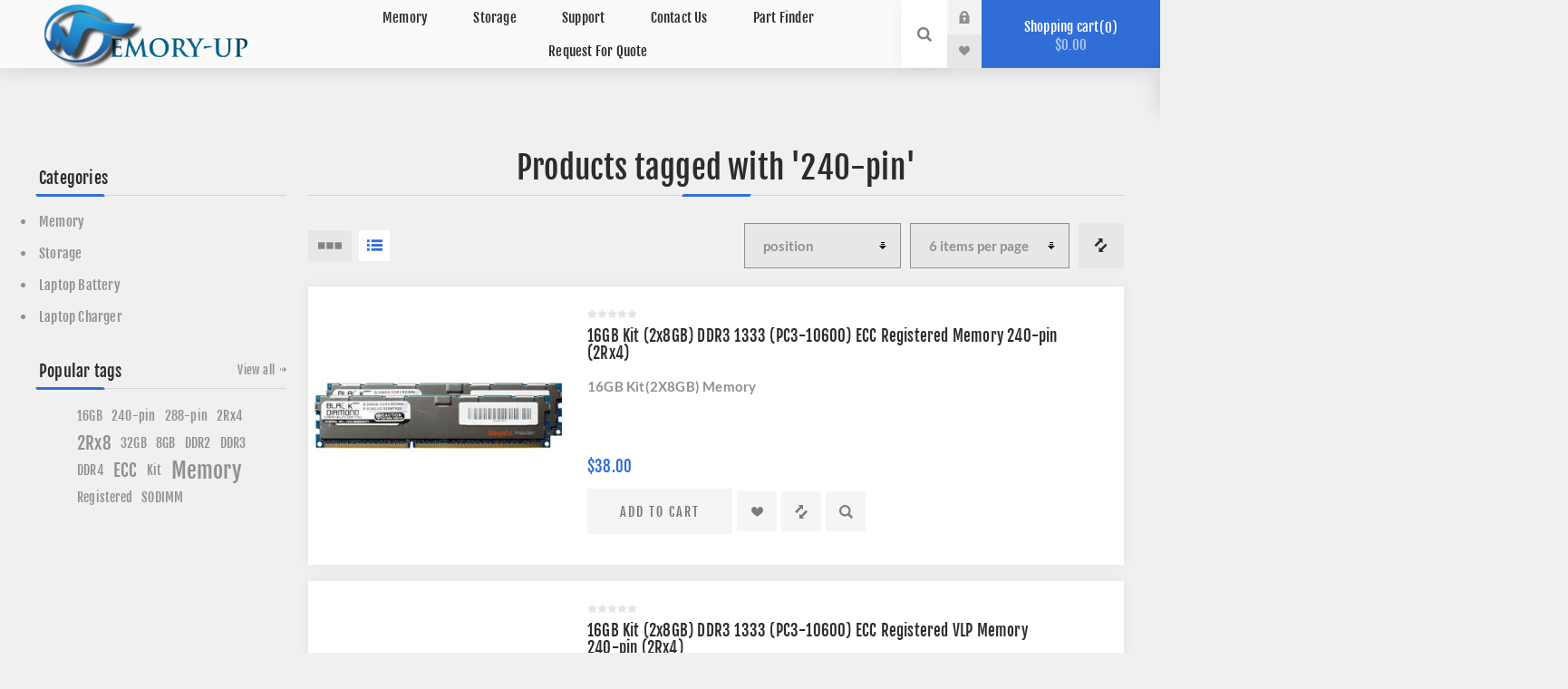

--- FILE ---
content_type: text/html; charset=utf-8
request_url: https://memory-up.com/producttag/40/240-pin?viewmode=list&pagenumber=4
body_size: 8135
content:


<!DOCTYPE html>
<html  class="html-product-tag-page">
<head>
    <title>Memory-Up - Products tagged with &#x27;240-pin&#x27;</title>
    <meta http-equiv="Content-type" content="text/html;charset=UTF-8" />
    <meta name="description" content="" />
    <meta name="keywords" content="" />
    <meta name="generator" content="nopCommerce" />
    <meta name="viewport" content="width=device-width, initial-scale=1.0, user-scalable=0, minimum-scale=1.0, maximum-scale=1.0" />

    <!-- Global site tag (gtag.js) - Google Ads -->
    <script async src="https://www.googletagmanager.com/gtag/js?id=AW-1058795642" type="943f05030fd2edcf4f372028-text/javascript"></script>
    <script type="943f05030fd2edcf4f372028-text/javascript">
        window.dataLayer = window.dataLayer || [];
        function gtag() { dataLayer.push(arguments); }
        gtag('js', new Date());
        gtag('config', 'AW-1058795642');
    </script>

    <!-- Event snippet for Google Ads conversion page -->
    <script type="943f05030fd2edcf4f372028-text/javascript">
        gtag('event', 'conversion', {
            'send_to': 'AW-1058795642/z2D3COK78P8CEPrg7_gD',
            'transaction_id': ''
        });
    </script>

    <!-- Google Tag Manager -->
    <script type="943f05030fd2edcf4f372028-text/javascript">
        (function (w, d, s, l, i) {
            w[l] = w[l] || [];
            w[l].push({
                'gtm.start':
                    new Date().getTime(), event: 'gtm.js'
            });
            var f = d.getElementsByTagName(s)[0], j = d.createElement(s), dl = l != 'dataLayer' ? '&l=' + l : '';
            j.async = true;
            j.src = 'https://www.googletagmanager.com/gtm.js?id=' + i + dl;
            f.parentNode.insertBefore(j, f);
        })(window, document, 'script', 'dataLayer', 'GTM-MKWJHHR');
    </script>
    <!-- End Google Tag Manager -->

    
    

    
    


    <link href="/Themes/Venture/Content/CSS/styles021.css" rel="stylesheet" type="text/css" />
<link href="/Themes/Venture/Content/CSS/mobile.css" rel="stylesheet" type="text/css" />
<link href="/Themes/Venture/Content/CSS/480_1.css" rel="stylesheet" type="text/css" />
<link href="/Themes/Venture/Content/CSS/768.css" rel="stylesheet" type="text/css" />
<link href="/Themes/Venture/Content/CSS/1200.css" rel="stylesheet" type="text/css" />
<link href="/Plugins/SevenSpikes.Core/Styles/perfect-scrollbar.min.css" rel="stylesheet" type="text/css" />
<link href="/Plugins/SevenSpikes.Nop.Plugins.AnywhereSliders/Styles/nivo/nivo-slider.css" rel="stylesheet" type="text/css" />
<link href="/Plugins/SevenSpikes.Nop.Plugins.AnywhereSliders/Themes/Venture/Content/nivo/nivo.css" rel="stylesheet" type="text/css" />
<link href="/Plugins/SevenSpikes.Nop.Plugins.MegaMenu/Themes/Venture/Content/MegaMenu.css" rel="stylesheet" type="text/css" />
<link href="/Plugins/SevenSpikes.Nop.Plugins.AjaxCart/Themes/Venture/Content/ajaxCart.css" rel="stylesheet" type="text/css" />
<link href="/Plugins/SevenSpikes.Nop.Plugins.QuickView/Themes/Venture/Content/QuickView.css" rel="stylesheet" type="text/css" />
<link href="/lib/fineuploader/fineuploader-4.2.2.min.css" rel="stylesheet" type="text/css" />
<link href="/Themes/Venture/Content/css/theme.custom-3.css?v=98" rel="stylesheet" type="text/css" />

    <script src="/bundles/28cj6hsyzn4n5x87v6tcjbknoxvfqivtfgwlco5cafe.min.js" type="943f05030fd2edcf4f372028-text/javascript"></script>

    
    <link rel="shortcut icon" href="https://memory-up.com/favicon-3.ico" />
    <!--Powered by nopCommerce - http://www.nopCommerce.com-->
</head>
<body class="products-by-tag-page-body light-theme">
    <!-- Google Tag Manager (noscript) -->
    <noscript>
        <iframe src="https://www.googletagmanager.com/ns.html?id=GTM-MKWJHHR"
                height="0" width="0" style="display:none;visibility:hidden"></iframe>
    </noscript>
    <!-- End Google Tag Manager (noscript) -->

    <div class="page-loader">
        <div class="loader"></div>
    </div>
    


<div class="ajax-loading-block-window" style="display: none">
</div>
<div id="dialog-notifications-success" title="Notification" style="display:none;">
</div>
<div id="dialog-notifications-error" title="Error" style="display:none;">
</div>
<div id="dialog-notifications-warning" title="Warning" style="display:none;">
</div>
<div id="bar-notification" class="bar-notification">
    <span class="close" title="Close">&nbsp;</span>
</div>



<!--[if lte IE 8]>
    <div style="clear:both;height:59px;text-align:center;position:relative;">
        <a href="http://www.microsoft.com/windows/internet-explorer/default.aspx" target="_blank">
            <img src="/Themes/Venture/Content/img/ie_warning.jpg" height="42" width="820" alt="You are using an outdated browser. For a faster, safer browsing experience, upgrade for free today." />
        </a>
    </div>
<![endif]-->


<div class="master-wrapper-page">
    



<div class="header">
    
    <div class="header-upper">
        <div class="header-selectors-wrapper">
            
        </div>
    </div>
    <div class="header-lower ">
        <div class="header-left">
            <div class="header-logo">
                



<a href="/" class="logo">


<img alt="Memory-Up" src="https://memory-up.com/images/thumbs/0000113.png" /></a>
            </div>
        </div>
        <div class="header-center">
            <div class="header-menu light-layout">
                <div class="close-menu">
                    <div class="mobile-logo">
                        



<a href="/" class="logo">


<img alt="Memory-Up" src="https://memory-up.com/images/thumbs/0000113.png" /></a>
                    </div>
                    <span>Close</span>
                </div>
                



    <ul class="mega-menu"
        data-isRtlEnabled="false"
        data-enableClickForDropDown="false">



<li class=" has-sublist">

    <a href="/memory" class="with-subcategories" title="Memory" ><span> Memory</span></a>

        <div class="plus-button"></div>
        <div class="sublist-wrap">
            <ul class="sublist">
                <li class="back-button">
                    <span>Back</span>
                </li>



<li class=" has-sublist">

    <a href="/desktop" class="with-subcategories" title="Desktop" ><span> Desktop</span></a>

        <div class="plus-button"></div>
        <div class="sublist-wrap">
            <ul class="sublist">
                <li class="back-button">
                    <span>Back</span>
                </li>



<li class=" ">

    <a href="/ddr5-2" class="" title="DDR5" ><span> DDR5</span></a>

</li>




<li class=" ">

    <a href="/ddr4-5" class="" title="DDR4" ><span> DDR4</span></a>

</li>




<li class=" ">

    <a href="/ddr3-4" class="" title="DDR3" ><span> DDR3</span></a>

</li>




<li class=" ">

    <a href="/ddr2-4" class="" title="DDR2" ><span> DDR2</span></a>

</li>




<li class=" ">

    <a href="/ddr-4" class="" title="DDR" ><span> DDR</span></a>

</li>




<li class=" ">

    <a href="/sdram-2" class="" title="SDRAM" ><span> SDRAM</span></a>

</li>

            </ul>
        </div>
</li>




<li class=" has-sublist">

    <a href="/laptop-3" class="with-subcategories" title="Laptop" ><span> Laptop</span></a>

        <div class="plus-button"></div>
        <div class="sublist-wrap">
            <ul class="sublist">
                <li class="back-button">
                    <span>Back</span>
                </li>



<li class=" has-sublist">

    <a href="/ddr5-3" class="with-subcategories" title="DDR5" ><span> DDR5</span></a>

        <div class="plus-button"></div>
        <div class="sublist-wrap">
            <ul class="sublist">
                <li class="back-button">
                    <span>Back</span>
                </li>



<li class=" ">

    <a href="/ddr5-sodimm" class="" title="DDR5 SODIMM" ><span> DDR5 SODIMM</span></a>

</li>




<li class=" ">

    <a href="/ddr5-camm" class="" title="DDR5 CAMM" ><span> DDR5 CAMM</span></a>

</li>

            </ul>
        </div>
</li>




<li class=" has-sublist">

    <a href="/ddr4-2" class="with-subcategories" title="DDR4" ><span> DDR4</span></a>

        <div class="plus-button"></div>
        <div class="sublist-wrap">
            <ul class="sublist">
                <li class="back-button">
                    <span>Back</span>
                </li>



<li class=" ">

    <a href="/sodimm-5" class="" title="SODIMM" ><span> SODIMM</span></a>

</li>

            </ul>
        </div>
</li>




<li class=" has-sublist">

    <a href="/ddr3-5" class="with-subcategories" title="DDR3" ><span> DDR3</span></a>

        <div class="plus-button"></div>
        <div class="sublist-wrap">
            <ul class="sublist">
                <li class="back-button">
                    <span>Back</span>
                </li>



<li class=" ">

    <a href="/sodimm-6" class="" title="SODIMM" ><span> SODIMM</span></a>

</li>

            </ul>
        </div>
</li>




<li class=" has-sublist">

    <a href="/ddr2-2" class="with-subcategories" title="DDR2" ><span> DDR2</span></a>

        <div class="plus-button"></div>
        <div class="sublist-wrap">
            <ul class="sublist">
                <li class="back-button">
                    <span>Back</span>
                </li>



<li class=" ">

    <a href="/sodimm-7" class="" title="SODIMM" ><span> SODIMM</span></a>

</li>




<li class=" ">

    <a href="/micro-dimm-5" class="" title="MICRO-DIMM" ><span> MICRO-DIMM</span></a>

</li>

            </ul>
        </div>
</li>




<li class=" has-sublist">

    <a href="/ddr-5" class="with-subcategories" title="DDR" ><span> DDR</span></a>

        <div class="plus-button"></div>
        <div class="sublist-wrap">
            <ul class="sublist">
                <li class="back-button">
                    <span>Back</span>
                </li>



<li class=" ">

    <a href="/sodimm-8" class="" title="SODIMM" ><span> SODIMM</span></a>

</li>




<li class=" ">

    <a href="/micro-dimm" class="" title="MICRO-DIMM" ><span> MICRO-DIMM</span></a>

</li>

            </ul>
        </div>
</li>




<li class=" has-sublist">

    <a href="/sdram-3" class="with-subcategories" title="SDRAM" ><span> SDRAM</span></a>

        <div class="plus-button"></div>
        <div class="sublist-wrap">
            <ul class="sublist">
                <li class="back-button">
                    <span>Back</span>
                </li>



<li class=" ">

    <a href="/sodimm-9" class="" title="SODIMM" ><span> SODIMM</span></a>

</li>

            </ul>
        </div>
</li>

            </ul>
        </div>
</li>




<li class=" has-sublist">

    <a href="/server-3" class="with-subcategories" title="Server" ><span> Server</span></a>

        <div class="plus-button"></div>
        <div class="sublist-wrap">
            <ul class="sublist">
                <li class="back-button">
                    <span>Back</span>
                </li>



<li class=" has-sublist">

    <a href="/ddr5" class="with-subcategories" title="DDR5" ><span> DDR5</span></a>

        <div class="plus-button"></div>
        <div class="sublist-wrap">
            <ul class="sublist">
                <li class="back-button">
                    <span>Back</span>
                </li>



<li class=" ">

    <a href="/ddr5-ecc-reg-rdimm" class="" title="DDR5 ECC REG RDIMM" ><span> DDR5 ECC REG RDIMM</span></a>

</li>




<li class=" ">

    <a href="/ddr5-ecc-udimm" class="" title="DDR5 ECC UDIMM" ><span> DDR5 ECC UDIMM</span></a>

</li>




<li class=" ">

    <a href="/ddr5-ecc-sodimm" class="" title="DDR5 ECC SODIMM" ><span> DDR5 ECC SODIMM</span></a>

</li>

            </ul>
        </div>
</li>




<li class=" has-sublist">

    <a href="/ddr4-6" class="with-subcategories" title="DDR4" ><span> DDR4</span></a>

        <div class="plus-button"></div>
        <div class="sublist-wrap">
            <ul class="sublist">
                <li class="back-button">
                    <span>Back</span>
                </li>



<li class=" ">

    <a href="/ecc-udimm" class="" title="ECC UDIMM" ><span> ECC UDIMM</span></a>

</li>




<li class=" ">

    <a href="/ecc-reg-rdimm" class="" title="ECC REG RDIMM" ><span> ECC REG RDIMM</span></a>

</li>




<li class=" ">

    <a href="/ecc-sodimm-3" class="" title="ECC SODIMM" ><span> ECC SODIMM</span></a>

</li>

            </ul>
        </div>
</li>




<li class=" has-sublist">

    <a href="/ddr3-6" class="with-subcategories" title="DDR3" ><span> DDR3</span></a>

        <div class="plus-button"></div>
        <div class="sublist-wrap">
            <ul class="sublist">
                <li class="back-button">
                    <span>Back</span>
                </li>



<li class=" ">

    <a href="/ecc-udimm-2" class="" title="ECC UDIMM" ><span> ECC UDIMM</span></a>

</li>




<li class=" ">

    <a href="/ecc-reg-rdimm-2" class="" title="ECC REG RDIMM" ><span> ECC REG RDIMM</span></a>

</li>




<li class=" ">

    <a href="/ecc-sodimm-4" class="" title="ECC SODIMM" ><span> ECC SODIMM</span></a>

</li>

            </ul>
        </div>
</li>




<li class=" has-sublist">

    <a href="/ddr2-5" class="with-subcategories" title="DDR2" ><span> DDR2</span></a>

        <div class="plus-button"></div>
        <div class="sublist-wrap">
            <ul class="sublist">
                <li class="back-button">
                    <span>Back</span>
                </li>



<li class=" ">

    <a href="/ecc-udimm-3" class="" title="ECC UDIMM" ><span> ECC UDIMM</span></a>

</li>




<li class=" ">

    <a href="/ecc-reg-rdimm-3" class="" title="ECC REG RDIMM" ><span> ECC REG RDIMM</span></a>

</li>




<li class=" ">

    <a href="/fully-buffered" class="" title="FULLY BUFFERED" ><span> FULLY BUFFERED</span></a>

</li>




<li class=" ">

    <a href="/apple-fbdimm-2" class="" title="APPLE FBDIMM" ><span> APPLE FBDIMM</span></a>

</li>

            </ul>
        </div>
</li>




<li class=" has-sublist">

    <a href="/ddr-6" class="with-subcategories" title="DDR" ><span> DDR</span></a>

        <div class="plus-button"></div>
        <div class="sublist-wrap">
            <ul class="sublist">
                <li class="back-button">
                    <span>Back</span>
                </li>



<li class=" ">

    <a href="/ecc-udimm-4" class="" title="ECC UDIMM" ><span> ECC UDIMM</span></a>

</li>




<li class=" ">

    <a href="/ecc-reg-rdimm-4" class="" title="ECC REG RDIMM" ><span> ECC REG RDIMM</span></a>

</li>

            </ul>
        </div>
</li>




<li class=" has-sublist">

    <a href="/sdram-4" class="with-subcategories" title="SDRAM" ><span> SDRAM</span></a>

        <div class="plus-button"></div>
        <div class="sublist-wrap">
            <ul class="sublist">
                <li class="back-button">
                    <span>Back</span>
                </li>



<li class=" ">

    <a href="/ecc-udimm-5" class="" title="ECC UDIMM" ><span> ECC UDIMM</span></a>

</li>




<li class=" ">

    <a href="/ecc-reg-rdimm-5" class="" title="ECC REG RDIMM" ><span> ECC REG RDIMM</span></a>

</li>

            </ul>
        </div>
</li>




<li class=" ">

    <a href="/rambus-3" class="" title="RAMBUS" ><span> RAMBUS</span></a>

</li>

            </ul>
        </div>
</li>

            </ul>
        </div>
</li>




<li class=" has-sublist">

    <a href="/storage-2" class="with-subcategories" title="Storage" ><span> Storage</span></a>

        <div class="plus-button"></div>
        <div class="sublist-wrap">
            <ul class="sublist">
                <li class="back-button">
                    <span>Back</span>
                </li>



<li class=" ">

    <a href="/sata-iii" class="" title="SATA III" ><span> SATA III</span></a>

</li>




<li class=" has-sublist">

    <a href="/nvme-3" class="with-subcategories" title="NVMe" ><span> NVMe</span></a>

        <div class="plus-button"></div>
        <div class="sublist-wrap">
            <ul class="sublist">
                <li class="back-button">
                    <span>Back</span>
                </li>



<li class=" ">

    <a href="/m2" class="" title="M.2" ><span> M.2</span></a>

</li>




<li class=" ">

    <a href="/pcie-2" class="" title="PCIe" ><span> PCIe</span></a>

</li>

            </ul>
        </div>
</li>

            </ul>
        </div>
</li>




<li class=" has-sublist">

    <a href="/support" class="with-subcategories" title="Support" ><span> Support</span></a>

        <div class="plus-button"></div>
        <div class="sublist-wrap">
            <ul class="sublist">
                <li class="back-button">
                    <span>Back</span>
                </li>



<li class=" ">

    <a href="/installation-guides" class="" title="Installation Guides" ><span> Installation Guides</span></a>

</li>

            </ul>
        </div>
</li>




<li class=" ">

    <a href="/contactus" class="" title="Contact Us" ><span> Contact Us</span></a>

</li>




<li class=" ">

    <a href="/partfinder" class="" title="Part Finder" ><span> Part Finder</span></a>

</li>




<li class=" ">

    <a href="/RequestaQuote" class="" title="Request For Quote" ><span> Request For Quote</span></a>

</li>


        
    </ul>
    <div class="menu-title"><span>Menu</span></div>
    <ul class="mega-menu-responsive">



<li class=" has-sublist">

    <a href="/memory" class="with-subcategories" title="Memory" ><span> Memory</span></a>

        <div class="plus-button"></div>
        <div class="sublist-wrap">
            <ul class="sublist">
                <li class="back-button">
                    <span>Back</span>
                </li>



<li class=" has-sublist">

    <a href="/desktop" class="with-subcategories" title="Desktop" ><span> Desktop</span></a>

        <div class="plus-button"></div>
        <div class="sublist-wrap">
            <ul class="sublist">
                <li class="back-button">
                    <span>Back</span>
                </li>



<li class=" ">

    <a href="/ddr5-2" class="" title="DDR5" ><span> DDR5</span></a>

</li>




<li class=" ">

    <a href="/ddr4-5" class="" title="DDR4" ><span> DDR4</span></a>

</li>




<li class=" ">

    <a href="/ddr3-4" class="" title="DDR3" ><span> DDR3</span></a>

</li>




<li class=" ">

    <a href="/ddr2-4" class="" title="DDR2" ><span> DDR2</span></a>

</li>




<li class=" ">

    <a href="/ddr-4" class="" title="DDR" ><span> DDR</span></a>

</li>




<li class=" ">

    <a href="/sdram-2" class="" title="SDRAM" ><span> SDRAM</span></a>

</li>

            </ul>
        </div>
</li>




<li class=" has-sublist">

    <a href="/laptop-3" class="with-subcategories" title="Laptop" ><span> Laptop</span></a>

        <div class="plus-button"></div>
        <div class="sublist-wrap">
            <ul class="sublist">
                <li class="back-button">
                    <span>Back</span>
                </li>



<li class=" has-sublist">

    <a href="/ddr5-3" class="with-subcategories" title="DDR5" ><span> DDR5</span></a>

        <div class="plus-button"></div>
        <div class="sublist-wrap">
            <ul class="sublist">
                <li class="back-button">
                    <span>Back</span>
                </li>



<li class=" ">

    <a href="/ddr5-sodimm" class="" title="DDR5 SODIMM" ><span> DDR5 SODIMM</span></a>

</li>




<li class=" ">

    <a href="/ddr5-camm" class="" title="DDR5 CAMM" ><span> DDR5 CAMM</span></a>

</li>

            </ul>
        </div>
</li>




<li class=" has-sublist">

    <a href="/ddr4-2" class="with-subcategories" title="DDR4" ><span> DDR4</span></a>

        <div class="plus-button"></div>
        <div class="sublist-wrap">
            <ul class="sublist">
                <li class="back-button">
                    <span>Back</span>
                </li>



<li class=" ">

    <a href="/sodimm-5" class="" title="SODIMM" ><span> SODIMM</span></a>

</li>

            </ul>
        </div>
</li>




<li class=" has-sublist">

    <a href="/ddr3-5" class="with-subcategories" title="DDR3" ><span> DDR3</span></a>

        <div class="plus-button"></div>
        <div class="sublist-wrap">
            <ul class="sublist">
                <li class="back-button">
                    <span>Back</span>
                </li>



<li class=" ">

    <a href="/sodimm-6" class="" title="SODIMM" ><span> SODIMM</span></a>

</li>

            </ul>
        </div>
</li>




<li class=" has-sublist">

    <a href="/ddr2-2" class="with-subcategories" title="DDR2" ><span> DDR2</span></a>

        <div class="plus-button"></div>
        <div class="sublist-wrap">
            <ul class="sublist">
                <li class="back-button">
                    <span>Back</span>
                </li>



<li class=" ">

    <a href="/sodimm-7" class="" title="SODIMM" ><span> SODIMM</span></a>

</li>




<li class=" ">

    <a href="/micro-dimm-5" class="" title="MICRO-DIMM" ><span> MICRO-DIMM</span></a>

</li>

            </ul>
        </div>
</li>




<li class=" has-sublist">

    <a href="/ddr-5" class="with-subcategories" title="DDR" ><span> DDR</span></a>

        <div class="plus-button"></div>
        <div class="sublist-wrap">
            <ul class="sublist">
                <li class="back-button">
                    <span>Back</span>
                </li>



<li class=" ">

    <a href="/sodimm-8" class="" title="SODIMM" ><span> SODIMM</span></a>

</li>




<li class=" ">

    <a href="/micro-dimm" class="" title="MICRO-DIMM" ><span> MICRO-DIMM</span></a>

</li>

            </ul>
        </div>
</li>




<li class=" has-sublist">

    <a href="/sdram-3" class="with-subcategories" title="SDRAM" ><span> SDRAM</span></a>

        <div class="plus-button"></div>
        <div class="sublist-wrap">
            <ul class="sublist">
                <li class="back-button">
                    <span>Back</span>
                </li>



<li class=" ">

    <a href="/sodimm-9" class="" title="SODIMM" ><span> SODIMM</span></a>

</li>

            </ul>
        </div>
</li>

            </ul>
        </div>
</li>




<li class=" has-sublist">

    <a href="/server-3" class="with-subcategories" title="Server" ><span> Server</span></a>

        <div class="plus-button"></div>
        <div class="sublist-wrap">
            <ul class="sublist">
                <li class="back-button">
                    <span>Back</span>
                </li>



<li class=" has-sublist">

    <a href="/ddr5" class="with-subcategories" title="DDR5" ><span> DDR5</span></a>

        <div class="plus-button"></div>
        <div class="sublist-wrap">
            <ul class="sublist">
                <li class="back-button">
                    <span>Back</span>
                </li>



<li class=" ">

    <a href="/ddr5-ecc-reg-rdimm" class="" title="DDR5 ECC REG RDIMM" ><span> DDR5 ECC REG RDIMM</span></a>

</li>




<li class=" ">

    <a href="/ddr5-ecc-udimm" class="" title="DDR5 ECC UDIMM" ><span> DDR5 ECC UDIMM</span></a>

</li>




<li class=" ">

    <a href="/ddr5-ecc-sodimm" class="" title="DDR5 ECC SODIMM" ><span> DDR5 ECC SODIMM</span></a>

</li>

            </ul>
        </div>
</li>




<li class=" has-sublist">

    <a href="/ddr4-6" class="with-subcategories" title="DDR4" ><span> DDR4</span></a>

        <div class="plus-button"></div>
        <div class="sublist-wrap">
            <ul class="sublist">
                <li class="back-button">
                    <span>Back</span>
                </li>



<li class=" ">

    <a href="/ecc-udimm" class="" title="ECC UDIMM" ><span> ECC UDIMM</span></a>

</li>




<li class=" ">

    <a href="/ecc-reg-rdimm" class="" title="ECC REG RDIMM" ><span> ECC REG RDIMM</span></a>

</li>




<li class=" ">

    <a href="/ecc-sodimm-3" class="" title="ECC SODIMM" ><span> ECC SODIMM</span></a>

</li>

            </ul>
        </div>
</li>




<li class=" has-sublist">

    <a href="/ddr3-6" class="with-subcategories" title="DDR3" ><span> DDR3</span></a>

        <div class="plus-button"></div>
        <div class="sublist-wrap">
            <ul class="sublist">
                <li class="back-button">
                    <span>Back</span>
                </li>



<li class=" ">

    <a href="/ecc-udimm-2" class="" title="ECC UDIMM" ><span> ECC UDIMM</span></a>

</li>




<li class=" ">

    <a href="/ecc-reg-rdimm-2" class="" title="ECC REG RDIMM" ><span> ECC REG RDIMM</span></a>

</li>




<li class=" ">

    <a href="/ecc-sodimm-4" class="" title="ECC SODIMM" ><span> ECC SODIMM</span></a>

</li>

            </ul>
        </div>
</li>




<li class=" has-sublist">

    <a href="/ddr2-5" class="with-subcategories" title="DDR2" ><span> DDR2</span></a>

        <div class="plus-button"></div>
        <div class="sublist-wrap">
            <ul class="sublist">
                <li class="back-button">
                    <span>Back</span>
                </li>



<li class=" ">

    <a href="/ecc-udimm-3" class="" title="ECC UDIMM" ><span> ECC UDIMM</span></a>

</li>




<li class=" ">

    <a href="/ecc-reg-rdimm-3" class="" title="ECC REG RDIMM" ><span> ECC REG RDIMM</span></a>

</li>




<li class=" ">

    <a href="/fully-buffered" class="" title="FULLY BUFFERED" ><span> FULLY BUFFERED</span></a>

</li>




<li class=" ">

    <a href="/apple-fbdimm-2" class="" title="APPLE FBDIMM" ><span> APPLE FBDIMM</span></a>

</li>

            </ul>
        </div>
</li>




<li class=" has-sublist">

    <a href="/ddr-6" class="with-subcategories" title="DDR" ><span> DDR</span></a>

        <div class="plus-button"></div>
        <div class="sublist-wrap">
            <ul class="sublist">
                <li class="back-button">
                    <span>Back</span>
                </li>



<li class=" ">

    <a href="/ecc-udimm-4" class="" title="ECC UDIMM" ><span> ECC UDIMM</span></a>

</li>




<li class=" ">

    <a href="/ecc-reg-rdimm-4" class="" title="ECC REG RDIMM" ><span> ECC REG RDIMM</span></a>

</li>

            </ul>
        </div>
</li>




<li class=" has-sublist">

    <a href="/sdram-4" class="with-subcategories" title="SDRAM" ><span> SDRAM</span></a>

        <div class="plus-button"></div>
        <div class="sublist-wrap">
            <ul class="sublist">
                <li class="back-button">
                    <span>Back</span>
                </li>



<li class=" ">

    <a href="/ecc-udimm-5" class="" title="ECC UDIMM" ><span> ECC UDIMM</span></a>

</li>




<li class=" ">

    <a href="/ecc-reg-rdimm-5" class="" title="ECC REG RDIMM" ><span> ECC REG RDIMM</span></a>

</li>

            </ul>
        </div>
</li>




<li class=" ">

    <a href="/rambus-3" class="" title="RAMBUS" ><span> RAMBUS</span></a>

</li>

            </ul>
        </div>
</li>

            </ul>
        </div>
</li>




<li class=" has-sublist">

    <a href="/storage-2" class="with-subcategories" title="Storage" ><span> Storage</span></a>

        <div class="plus-button"></div>
        <div class="sublist-wrap">
            <ul class="sublist">
                <li class="back-button">
                    <span>Back</span>
                </li>



<li class=" ">

    <a href="/sata-iii" class="" title="SATA III" ><span> SATA III</span></a>

</li>




<li class=" has-sublist">

    <a href="/nvme-3" class="with-subcategories" title="NVMe" ><span> NVMe</span></a>

        <div class="plus-button"></div>
        <div class="sublist-wrap">
            <ul class="sublist">
                <li class="back-button">
                    <span>Back</span>
                </li>



<li class=" ">

    <a href="/m2" class="" title="M.2" ><span> M.2</span></a>

</li>




<li class=" ">

    <a href="/pcie-2" class="" title="PCIe" ><span> PCIe</span></a>

</li>

            </ul>
        </div>
</li>

            </ul>
        </div>
</li>




<li class=" has-sublist">

    <a href="/support" class="with-subcategories" title="Support" ><span> Support</span></a>

        <div class="plus-button"></div>
        <div class="sublist-wrap">
            <ul class="sublist">
                <li class="back-button">
                    <span>Back</span>
                </li>



<li class=" ">

    <a href="/installation-guides" class="" title="Installation Guides" ><span> Installation Guides</span></a>

</li>

            </ul>
        </div>
</li>




<li class=" ">

    <a href="/contactus" class="" title="Contact Us" ><span> Contact Us</span></a>

</li>




<li class=" ">

    <a href="/partfinder" class="" title="Part Finder" ><span> Part Finder</span></a>

</li>




<li class=" ">

    <a href="/RequestaQuote" class="" title="Request For Quote" ><span> Request For Quote</span></a>

</li>


        
    </ul>

               
                <div class="mobile-menu-items">
                    <div class="header-links">
    <div class="header-links-box">
        <div class="header-links-box-top not-authenticated ">
            
                <div class="header-link-wrapper login"><a href="/login" title="Log in" class="ico-login">Log in</a></div>
                <div class="header-link-wrapper register"><a href="/register" title="Register" class="ico-register">Register</a></div>
        </div>
            <div class="header-links-box-bottom">
                <div class="header-link-wrapper ">
                    <a href="/wishlist" title="Wishlist" class="ico-wishlist">
                        <span class="wishlist-label">Wishlist</span>
                        <span class="wishlist-qty">(0)</span>
                    </a>
                </div>
            </div>
        
    </div>
            
</div>

                </div>
            </div>
        </div>
        <div class="header-right ">
            <div class="search-box store-search-box">
                <form method="get" id="small-search-box-form" action="/search">
    <input type="search" class="search-box-text" id="small-searchterms" autocomplete="off" name="q" placeholder="Search store" />
    
    <input type="submit" class="button-1 search-box-button" value="Search" />
        
        
</form>
                <div class="search-opener">Search</div>
            </div>
            <div class="header-links">
    <div class="header-links-box">
        <div class="header-links-box-top not-authenticated ">
            
                <div class="header-link-wrapper login"><a href="/login" title="Log in" class="ico-login">Log in</a></div>
                <div class="header-link-wrapper register"><a href="/register" title="Register" class="ico-register">Register</a></div>
        </div>
            <div class="header-links-box-bottom">
                <div class="header-link-wrapper ">
                    <a href="/wishlist" title="Wishlist" class="ico-wishlist">
                        <span class="wishlist-label">Wishlist</span>
                        <span class="wishlist-qty">(0)</span>
                    </a>
                </div>
            </div>
        
    </div>
            
</div>

            


<div class="cart-wrapper" id="flyout-cart" data-removeItemFromCartUrl="/VentureTheme/RemoveItemFromCart" data-flyoutCartUrl="/VentureTheme/FlyoutShoppingCart">
    <div id="topcartlink">
        <a href="/cart" class="ico-cart">
            Shopping cart<span id="CartQuantityBox" class="cart-qty"><span class="cart-qty-number">0</span></span>
            <span class="cart-total">$0.00</span>
        </a>
    </div>
    <div class="flyout-cart">
        <div class="mini-shopping-cart">
            <div class="count">
You have no items in your shopping cart.            </div>
        </div>
    </div>
</div>
        </div>
    </div>
</div>




    
    <div class="overlayOffCanvas"></div>
    <div class="responsive-nav-wrapper-parent">
        <div class="responsive-nav-wrapper">
            <div class="menu-title">
                <span>Menu</span>
            </div>
            <div class="mobile-logo">
                



<a href="/" class="logo">


<img alt="Memory-Up" src="https://memory-up.com/images/thumbs/0000113.png" /></a>
            </div>
            <div class="search-wrap">
                <span>Search</span>
            </div>
                <div class="shopping-cart-link">
                    <a href="/cart">Shopping cart</a>
                </div>
        </div>
    </div>
    <div class="master-wrapper-content">
        




<div class="ajaxCartInfo" data-getAjaxCartButtonUrl="/NopAjaxCart/GetAjaxCartButtonsAjax"
     data-productPageAddToCartButtonSelector=".add-to-cart-button"
     data-productBoxAddToCartButtonSelector=".product-box-add-to-cart-button"
     data-productBoxProductItemElementSelector=".product-item"
     data-enableOnProductPage="True"
     data-enableOnCatalogPages="True"
     data-miniShoppingCartQuatityFormattingResource="({0})"
     data-miniWishlistQuatityFormattingResource="({0})"
     data-addToWishlistButtonSelector=".add-to-wishlist-button">
</div>

<input id="addProductVariantToCartUrl" name="addProductVariantToCartUrl" type="hidden" value="/AddProductFromProductDetailsPageToCartAjax" />
<input id="addProductToCartUrl" name="addProductToCartUrl" type="hidden" value="/AddProductToCartAjax" />
<input id="miniShoppingCartUrl" name="miniShoppingCartUrl" type="hidden" value="/MiniShoppingCart" />
<input id="flyoutShoppingCartUrl" name="flyoutShoppingCartUrl" type="hidden" value="/NopAjaxCartFlyoutShoppingCart" />
<input id="checkProductAttributesUrl" name="checkProductAttributesUrl" type="hidden" value="/CheckIfProductOrItsAssociatedProductsHasAttributes" />
<input id="getMiniProductDetailsViewUrl" name="getMiniProductDetailsViewUrl" type="hidden" value="/GetMiniProductDetailsView" />
<input id="flyoutShoppingCartPanelSelector" name="flyoutShoppingCartPanelSelector" type="hidden" value="#flyout-cart" />
<input id="shoppingCartMenuLinkSelector" name="shoppingCartMenuLinkSelector" type="hidden" value=".cart-qty" />
<input id="wishlistMenuLinkSelector" name="wishlistMenuLinkSelector" type="hidden" value="span.wishlist-qty" />





<div class="quickViewData" data-productselector=".product-item"
     data-productselectorchild=".buttons"
     data-retrievequickviewurl="/quickviewdata"
     data-quickviewbuttontext="Quick View"
     data-quickviewbuttontitle="Quick View"
     data-isquickviewpopupdraggable="True"
     data-enablequickviewpopupoverlay="True"
     data-accordionpanelsheightstyle="content">
</div>
        <div class="master-column-wrapper">
            


    <div class="center-2 items-3">
        
        <div class="page product-tag-page">
    <div class="page-title">
        <h1>Products tagged with &#x27;240-pin&#x27;</h1>
    </div>
    <div class="page-body">
        



<div class="product-selectors">

    <div class="filters-button-wrapper">
        <button class="filters-button">Filter</button>
    </div>

        <div class="product-viewmode">
                        <a href="https://memory-up.com/producttag/40/240-pin?viewmode=grid&amp;pagenumber=4" title="Grid" class="viewmode-icon grid items-3 ">3 Items in Grid</a>
                <a href="https://memory-up.com/producttag/40/240-pin?viewmode=list&amp;pagenumber=4" title="List" class="viewmode-icon list selected">List</a>
        </div>
            <div class="compare-products-link">
            <a href="/compareproducts">Compare products list</a>
        </div>
            <div class="product-page-size">
            <select id="products-pagesize" name="products-pagesize" onchange="if (!window.__cfRLUnblockHandlers) return false; setLocation(this.value);" data-cf-modified-943f05030fd2edcf4f372028-="">
                    <option value="https://memory-up.com/producttag/40/240-pin?viewmode=list&amp;pagesize=3" >3 items per page</option>
                    <option value="https://memory-up.com/producttag/40/240-pin?viewmode=list&amp;pagesize=6" selected='selected'>6 items per page</option>
                    <option value="https://memory-up.com/producttag/40/240-pin?viewmode=list&amp;pagesize=9" >9 items per page</option>
                    <option value="https://memory-up.com/producttag/40/240-pin?viewmode=list&amp;pagesize=18" >18 items per page</option>
            </select>
        </div>
            <div class="product-sorting">
            <select id="products-orderby" name="products-orderby" onchange="if (!window.__cfRLUnblockHandlers) return false; setLocation(this.value);" data-cf-modified-943f05030fd2edcf4f372028-=""><option selected="selected" value="https://memory-up.com/producttag/40/240-pin?viewmode=list&amp;pagenumber=4&amp;orderby=0">Position</option>
<option value="https://memory-up.com/producttag/40/240-pin?viewmode=list&amp;pagenumber=4&amp;orderby=5">Name: A to Z</option>
<option value="https://memory-up.com/producttag/40/240-pin?viewmode=list&amp;pagenumber=4&amp;orderby=6">Name: Z to A</option>
<option value="https://memory-up.com/producttag/40/240-pin?viewmode=list&amp;pagenumber=4&amp;orderby=10">Price: Low to High</option>
<option value="https://memory-up.com/producttag/40/240-pin?viewmode=list&amp;pagenumber=4&amp;orderby=11">Price: High to Low</option>
<option value="https://memory-up.com/producttag/40/240-pin?viewmode=list&amp;pagenumber=4&amp;orderby=15">Created on</option>
</select>
        </div>
</div>        
            <div class="product-list">
                <div class="item-grid">
                        <div class="item-box">
                            


<div class="product-item" data-productid="590">
    <div class="picture">
        <a href="/16gb-kit-2x8gb-2rx4-ddr3-1333-pc3-10600-ecc-registered-memory-240-pin-2-2" title="Show details for 16GB Kit (2x8GB) DDR3 1333 (PC3-10600) ECC Registered Memory 240-pin (2Rx4)">
                <img class="picture-img" src="https://memory-up.com/images/thumbs/0000181_16gb-kit-2x8gb-ddr3-1333-pc3-10600-ecc-registered-memory-240-pin-2rx4_360.jpeg"
                     alt="Picture of 16GB Kit (2x8GB) DDR3 1333 (PC3-10600) ECC Registered Memory 240-pin (2Rx4)" title="Show details for 16GB Kit (2x8GB) DDR3 1333 (PC3-10600) ECC Registered Memory 240-pin (2Rx4)" />
        </a>
    </div>
    <div class="details">
        <h2 class="product-title">
            <a href="/16gb-kit-2x8gb-2rx4-ddr3-1333-pc3-10600-ecc-registered-memory-240-pin-2-2">16GB Kit (2x8GB) DDR3 1333 (PC3-10600) ECC Registered Memory 240-pin (2Rx4)</a>
        </h2>
                    <div class="product-rating-box" title="0 review(s)">
                <div class="rating">
                    <div style="width: 0%">
                    </div>
                </div>
            </div>
        <div class="description">
            16GB Kit(2X8GB) Memory
        </div>
        <div class="add-info">
            
            <div class="prices">
                <div class="box-prices-wrapper">
                    <span class="price actual-price">$38.00</span>
                </div>
                <div class="additional-price-info">
                                    </div>
            </div>
            
            <div class="buttons items-4">
                    <input type="button" value="Add to compare list" title="Add to compare list" class="button-2 add-to-compare-list-button" onclick="if (!window.__cfRLUnblockHandlers) return false; AjaxCart.addproducttocomparelist('/compareproducts/add/590');return false;" data-cf-modified-943f05030fd2edcf4f372028-="" />
                                    <input type="button" value="Add to wishlist" title="Add to wishlist" class="button-2 add-to-wishlist-button" onclick="if (!window.__cfRLUnblockHandlers) return false; AjaxCart.addproducttocart_catalog('/addproducttocart/catalog/590/2/1');return false;" data-cf-modified-943f05030fd2edcf4f372028-="" />
                                    <input type="button" value="Add to cart" title="Add to cart" class="button-2 product-box-add-to-cart-button" onclick="if (!window.__cfRLUnblockHandlers) return false; AjaxCart.addproducttocart_catalog('/addproducttocart/catalog/590/1/1');return false;" data-cf-modified-943f05030fd2edcf4f372028-="" />
            </div>
            
        </div>
    </div>
</div>

                        </div>
                        <div class="item-box">
                            


<div class="product-item" data-productid="591">
    <div class="picture">
        <a href="/16gb-kit-2x8gb-2rx4-ddr3-1333-pc3-10600-ecc-registered-vlp-memory-240-pin-2-2" title="Show details for 16GB Kit (2x8GB) DDR3 1333 (PC3-10600) ECC Registered VLP Memory 240-pin (2Rx4)">
                <img class="picture-img" src="https://memory-up.com/images/thumbs/0000946_16gb-kit-2x8gb-ddr3-1333-pc3-10600-ecc-registered-vlp-memory-240-pin-2rx4_360.jpeg"
                     alt="Picture of 16GB Kit (2x8GB) DDR3 1333 (PC3-10600) ECC Registered VLP Memory 240-pin (2Rx4)" title="Show details for 16GB Kit (2x8GB) DDR3 1333 (PC3-10600) ECC Registered VLP Memory 240-pin (2Rx4)" />
        </a>
    </div>
    <div class="details">
        <h2 class="product-title">
            <a href="/16gb-kit-2x8gb-2rx4-ddr3-1333-pc3-10600-ecc-registered-vlp-memory-240-pin-2-2">16GB Kit (2x8GB) DDR3 1333 (PC3-10600) ECC Registered VLP Memory 240-pin (2Rx4)</a>
        </h2>
                    <div class="product-rating-box" title="0 review(s)">
                <div class="rating">
                    <div style="width: 0%">
                    </div>
                </div>
            </div>
        <div class="description">
            16GB Kit(2X8GB) Memory
        </div>
        <div class="add-info">
            
            <div class="prices">
                <div class="box-prices-wrapper">
                    <span class="price actual-price">$48.00</span>
                </div>
                <div class="additional-price-info">
                                    </div>
            </div>
            
            <div class="buttons items-4">
                    <input type="button" value="Add to compare list" title="Add to compare list" class="button-2 add-to-compare-list-button" onclick="if (!window.__cfRLUnblockHandlers) return false; AjaxCart.addproducttocomparelist('/compareproducts/add/591');return false;" data-cf-modified-943f05030fd2edcf4f372028-="" />
                                    <input type="button" value="Add to wishlist" title="Add to wishlist" class="button-2 add-to-wishlist-button" onclick="if (!window.__cfRLUnblockHandlers) return false; AjaxCart.addproducttocart_catalog('/addproducttocart/catalog/591/2/1');return false;" data-cf-modified-943f05030fd2edcf4f372028-="" />
                                    <input type="button" value="Add to cart" title="Add to cart" class="button-2 product-box-add-to-cart-button" onclick="if (!window.__cfRLUnblockHandlers) return false; AjaxCart.addproducttocart_catalog('/addproducttocart/catalog/591/1/1');return false;" data-cf-modified-943f05030fd2edcf4f372028-="" />
            </div>
            
        </div>
    </div>
</div>

                        </div>
                        <div class="item-box">
                            


<div class="product-item" data-productid="592">
    <div class="picture">
        <a href="/16gb-kit-2x8gb-2rx8-ddr3-1333-pc3-10600-memory-240-pin-2-2" title="Show details for 16GB Kit (2x8GB) DDR3 1333 (PC3-10600) Memory 240-pin (2Rx8)">
                <img class="picture-img" src="https://memory-up.com/images/thumbs/0000183_16gb-kit-2x8gb-ddr3-1333-pc3-10600-memory-240-pin-2rx8_360.jpeg"
                     alt="Picture of 16GB Kit (2x8GB) DDR3 1333 (PC3-10600) Memory 240-pin (2Rx8)" title="Show details for 16GB Kit (2x8GB) DDR3 1333 (PC3-10600) Memory 240-pin (2Rx8)" />
        </a>
    </div>
    <div class="details">
        <h2 class="product-title">
            <a href="/16gb-kit-2x8gb-2rx8-ddr3-1333-pc3-10600-memory-240-pin-2-2">16GB Kit (2x8GB) DDR3 1333 (PC3-10600) Memory 240-pin (2Rx8)</a>
        </h2>
                    <div class="product-rating-box" title="0 review(s)">
                <div class="rating">
                    <div style="width: 0%">
                    </div>
                </div>
            </div>
        <div class="description">
            16GB Kit(2X8GB) Memory
        </div>
        <div class="add-info">
            
            <div class="prices">
                <div class="box-prices-wrapper">
                    <span class="price actual-price">$58.00</span>
                </div>
                <div class="additional-price-info">
                                    </div>
            </div>
            
            <div class="buttons items-4">
                    <input type="button" value="Add to compare list" title="Add to compare list" class="button-2 add-to-compare-list-button" onclick="if (!window.__cfRLUnblockHandlers) return false; AjaxCart.addproducttocomparelist('/compareproducts/add/592');return false;" data-cf-modified-943f05030fd2edcf4f372028-="" />
                                    <input type="button" value="Add to wishlist" title="Add to wishlist" class="button-2 add-to-wishlist-button" onclick="if (!window.__cfRLUnblockHandlers) return false; AjaxCart.addproducttocart_catalog('/addproducttocart/catalog/592/2/1');return false;" data-cf-modified-943f05030fd2edcf4f372028-="" />
                                    <input type="button" value="Add to cart" title="Add to cart" class="button-2 product-box-add-to-cart-button" onclick="if (!window.__cfRLUnblockHandlers) return false; AjaxCart.addproducttocart_catalog('/addproducttocart/catalog/592/1/1');return false;" data-cf-modified-943f05030fd2edcf4f372028-="" />
            </div>
            
        </div>
    </div>
</div>

                        </div>
                        <div class="item-box">
                            


<div class="product-item" data-productid="594">
    <div class="picture">
        <a href="/16gb-kit-2x8gb-2rx8-ddr3-1600-pc3-12800-ecc-memory-240-pin-2-2" title="Show details for 16GB Kit (2x8GB) DDR3 1600 (PC3-12800) ECC Memory 240-pin (2Rx8)">
                <img class="picture-img" src="https://memory-up.com/images/thumbs/0000185_16gb-kit-2x8gb-ddr3-1600-pc3-12800-ecc-memory-240-pin-2rx8_360.jpeg"
                     alt="Picture of 16GB Kit (2x8GB) DDR3 1600 (PC3-12800) ECC Memory 240-pin (2Rx8)" title="Show details for 16GB Kit (2x8GB) DDR3 1600 (PC3-12800) ECC Memory 240-pin (2Rx8)" />
        </a>
    </div>
    <div class="details">
        <h2 class="product-title">
            <a href="/16gb-kit-2x8gb-2rx8-ddr3-1600-pc3-12800-ecc-memory-240-pin-2-2">16GB Kit (2x8GB) DDR3 1600 (PC3-12800) ECC Memory 240-pin (2Rx8)</a>
        </h2>
                    <div class="product-rating-box" title="0 review(s)">
                <div class="rating">
                    <div style="width: 0%">
                    </div>
                </div>
            </div>
        <div class="description">
            16GB Kit(2X8GB) Memory
        </div>
        <div class="add-info">
            
            <div class="prices">
                <div class="box-prices-wrapper">
                    <span class="price actual-price">$58.00</span>
                </div>
                <div class="additional-price-info">
                                    </div>
            </div>
            
            <div class="buttons items-4">
                    <input type="button" value="Add to compare list" title="Add to compare list" class="button-2 add-to-compare-list-button" onclick="if (!window.__cfRLUnblockHandlers) return false; AjaxCart.addproducttocomparelist('/compareproducts/add/594');return false;" data-cf-modified-943f05030fd2edcf4f372028-="" />
                                    <input type="button" value="Add to wishlist" title="Add to wishlist" class="button-2 add-to-wishlist-button" onclick="if (!window.__cfRLUnblockHandlers) return false; AjaxCart.addproducttocart_catalog('/addproducttocart/catalog/594/2/1');return false;" data-cf-modified-943f05030fd2edcf4f372028-="" />
                                    <input type="button" value="Add to cart" title="Add to cart" class="button-2 product-box-add-to-cart-button" onclick="if (!window.__cfRLUnblockHandlers) return false; AjaxCart.addproducttocart_catalog('/addproducttocart/catalog/594/1/1');return false;" data-cf-modified-943f05030fd2edcf4f372028-="" />
            </div>
            
        </div>
    </div>
</div>

                        </div>
                        <div class="item-box">
                            


<div class="product-item" data-productid="595">
    <div class="picture">
        <a href="/16gb-kit-2x8gb-2rx4-ddr3-1600-pc3-12800-ecc-registered-memory-240-pin-2-2" title="Show details for 16GB Kit (2x8GB) DDR3 1600 (PC3-12800) ECC Registered Memory 240-pin (2Rx4)">
                <img class="picture-img" src="https://memory-up.com/images/thumbs/0000186_16gb-kit-2x8gb-ddr3-1600-pc3-12800-ecc-registered-memory-240-pin-2rx4_360.jpeg"
                     alt="Picture of 16GB Kit (2x8GB) DDR3 1600 (PC3-12800) ECC Registered Memory 240-pin (2Rx4)" title="Show details for 16GB Kit (2x8GB) DDR3 1600 (PC3-12800) ECC Registered Memory 240-pin (2Rx4)" />
        </a>
    </div>
    <div class="details">
        <h2 class="product-title">
            <a href="/16gb-kit-2x8gb-2rx4-ddr3-1600-pc3-12800-ecc-registered-memory-240-pin-2-2">16GB Kit (2x8GB) DDR3 1600 (PC3-12800) ECC Registered Memory 240-pin (2Rx4)</a>
        </h2>
                    <div class="product-rating-box" title="0 review(s)">
                <div class="rating">
                    <div style="width: 0%">
                    </div>
                </div>
            </div>
        <div class="description">
            16GB Kit(2X8GB) Memory
        </div>
        <div class="add-info">
            
            <div class="prices">
                <div class="box-prices-wrapper">
                    <span class="price actual-price">$38.00</span>
                </div>
                <div class="additional-price-info">
                                    </div>
            </div>
            
            <div class="buttons items-4">
                    <input type="button" value="Add to compare list" title="Add to compare list" class="button-2 add-to-compare-list-button" onclick="if (!window.__cfRLUnblockHandlers) return false; AjaxCart.addproducttocomparelist('/compareproducts/add/595');return false;" data-cf-modified-943f05030fd2edcf4f372028-="" />
                                    <input type="button" value="Add to wishlist" title="Add to wishlist" class="button-2 add-to-wishlist-button" onclick="if (!window.__cfRLUnblockHandlers) return false; AjaxCart.addproducttocart_catalog('/addproducttocart/catalog/595/2/1');return false;" data-cf-modified-943f05030fd2edcf4f372028-="" />
                                    <input type="button" value="Add to cart" title="Add to cart" class="button-2 product-box-add-to-cart-button" onclick="if (!window.__cfRLUnblockHandlers) return false; AjaxCart.addproducttocart_catalog('/addproducttocart/catalog/595/1/1');return false;" data-cf-modified-943f05030fd2edcf4f372028-="" />
            </div>
            
        </div>
    </div>
</div>

                        </div>
                        <div class="item-box">
                            


<div class="product-item" data-productid="596">
    <div class="picture">
        <a href="/16gb-kit-2x8gb-2rx4-ddr3-1600-pc3-12800-ecc-registered-vlp-memory-240-pin-2-2" title="Show details for 16GB Kit (2x8GB) DDR3 1600 (PC3-12800) ECC Registered VLP Memory 240-pin (2Rx4)">
                <img class="picture-img" src="https://memory-up.com/images/thumbs/0000187_16gb-kit-2x8gb-ddr3-1600-pc3-12800-ecc-registered-vlp-memory-240-pin-2rx4_360.jpeg"
                     alt="Picture of 16GB Kit (2x8GB) DDR3 1600 (PC3-12800) ECC Registered VLP Memory 240-pin (2Rx4)" title="Show details for 16GB Kit (2x8GB) DDR3 1600 (PC3-12800) ECC Registered VLP Memory 240-pin (2Rx4)" />
        </a>
    </div>
    <div class="details">
        <h2 class="product-title">
            <a href="/16gb-kit-2x8gb-2rx4-ddr3-1600-pc3-12800-ecc-registered-vlp-memory-240-pin-2-2">16GB Kit (2x8GB) DDR3 1600 (PC3-12800) ECC Registered VLP Memory 240-pin (2Rx4)</a>
        </h2>
                    <div class="product-rating-box" title="0 review(s)">
                <div class="rating">
                    <div style="width: 0%">
                    </div>
                </div>
            </div>
        <div class="description">
            16GB Kit(2X8GB) Memory
        </div>
        <div class="add-info">
            
            <div class="prices">
                <div class="box-prices-wrapper">
                    <span class="price actual-price">$48.00</span>
                </div>
                <div class="additional-price-info">
                                    </div>
            </div>
            
            <div class="buttons items-4">
                    <input type="button" value="Add to compare list" title="Add to compare list" class="button-2 add-to-compare-list-button" onclick="if (!window.__cfRLUnblockHandlers) return false; AjaxCart.addproducttocomparelist('/compareproducts/add/596');return false;" data-cf-modified-943f05030fd2edcf4f372028-="" />
                                    <input type="button" value="Add to wishlist" title="Add to wishlist" class="button-2 add-to-wishlist-button" onclick="if (!window.__cfRLUnblockHandlers) return false; AjaxCart.addproducttocart_catalog('/addproducttocart/catalog/596/2/1');return false;" data-cf-modified-943f05030fd2edcf4f372028-="" />
                                    <input type="button" value="Add to cart" title="Add to cart" class="button-2 product-box-add-to-cart-button" onclick="if (!window.__cfRLUnblockHandlers) return false; AjaxCart.addproducttocart_catalog('/addproducttocart/catalog/596/1/1');return false;" data-cf-modified-943f05030fd2edcf4f372028-="" />
            </div>
            
        </div>
    </div>
</div>

                        </div>
                </div>
            </div>
                            <div class="pager">
                <ul><li class="first-page"><a href="https://memory-up.com/producttag/40/240-pin?viewmode=list">First</a></li><li class="previous-page"><a href="https://memory-up.com/producttag/40/240-pin?viewmode=list&amp;pagenumber=3">Previous</a></li><li class="individual-page"><a href="https://memory-up.com/producttag/40/240-pin?viewmode=list&amp;pagenumber=2">2</a></li><li class="individual-page"><a href="https://memory-up.com/producttag/40/240-pin?viewmode=list&amp;pagenumber=3">3</a></li><li class="current-page"><span>4</span></li><li class="individual-page"><a href="https://memory-up.com/producttag/40/240-pin?viewmode=list&amp;pagenumber=5">5</a></li><li class="individual-page"><a href="https://memory-up.com/producttag/40/240-pin?viewmode=list&amp;pagenumber=6">6</a></li><li class="next-page"><a href="https://memory-up.com/producttag/40/240-pin?viewmode=list&amp;pagenumber=5">Next</a></li><li class="last-page"><a href="https://memory-up.com/producttag/40/240-pin?viewmode=list&amp;pagenumber=36">Last</a></li></ul>
            </div>
        
    </div>
</div>

        
    </div>
    <div class="side-2">
            <div class="blocks-wrapper">
                    <div class="block block-category-navigation">
        <div class="title">
            <strong>Categories</strong>
        </div>
        <div class="listbox">
            <ul class="list">

<li class="inactive">
    <a href="/memory" class="width-sublist">
        Memory
    </a>
</li>

<li class="inactive">
    <a href="/storage-2" class="width-sublist">
        Storage
    </a>
</li>

<li class="inactive">
    <a href="/laptop-battery" class="">
        Laptop Battery
    </a>
</li>

<li class="inactive">
    <a href="/laptop-charger" class="">
        Laptop Charger
    </a>
</li>
            </ul>
        </div>
    </div>

                
                
                
                    <div class="block block-popular-tags">
        <div class="title">
            <strong>Popular tags</strong>
        </div>
        <div class="listbox">
            <div class="tags">
                <ul>
                        <li><a href="/producttag/36/16gb" style="font-size:85%;">16GB</a></li>
                        <li><a href="/producttag/40/240-pin" style="font-size:90%;">240-pin</a></li>
                        <li><a href="/producttag/9/288-pin" style="font-size:85%;">288-pin</a></li>
                        <li><a href="/producttag/41/2rx4" style="font-size:85%;">2Rx4</a></li>
                        <li><a href="/producttag/54/2rx8" style="font-size:120%;">2Rx8</a></li>
                        <li><a href="/producttag/126/32gb" style="font-size:85%;">32GB</a></li>
                        <li><a href="/producttag/143/8gb" style="font-size:85%;">8GB</a></li>
                        <li><a href="/producttag/57/ddr2" style="font-size:85%;">DDR2</a></li>
                        <li><a href="/producttag/37/ddr3" style="font-size:90%;">DDR3</a></li>
                        <li><a href="/producttag/15/ddr4" style="font-size:90%;">DDR4</a></li>
                        <li><a href="/producttag/6/ecc" style="font-size:120%;">ECC</a></li>
                        <li><a href="/producttag/13/kit" style="font-size:90%;">Kit</a></li>
                        <li><a href="/producttag/8/memory" style="font-size:150%;">Memory</a></li>
                        <li><a href="/producttag/7/registered" style="font-size:90%;">Registered</a></li>
                        <li><a href="/producttag/32/sodimm" style="font-size:90%;">SODIMM</a></li>
                </ul>
            </div>
                <div class="view-all">
                    <a href="/producttag/all">View all</a>
                </div>
        </div>
    </div>

                
            </div>
    </div>

        </div>
        
    </div>
    
    



<div class="footer">
    <div class="footer-upper">
        <div class="footer-block find-us">
            <div class="title">
                <strong>Find Us</strong>
            </div>
            <ul class="list footer-collapse">
                <li class="address">
                    <span>18800 Amar Rd Ste B8. Walnut CA 91789 USA</span>
                </li>
                <li class="e-mail">
                    <span><a href="/cdn-cgi/l/email-protection" class="__cf_email__" data-cfemail="c8bbbdb8b8a7babc88a5ada5a7bab1e5bdb8e6aba7a5">[email&#160;protected]</a></span>
                </li>
                <li class="mobile-phone">
                    <span>Text: 1-626-820-0318</span>
                </li>
                <li class="phone">
                    <span>Phone: 1-626-820-0318</span>
                </li>
            </ul>
        </div>
        <div class="footer-block information">
            <div class="title">
                <strong>Information</strong>
            </div>
            <ul class="list footer-collapse">
                <li><a href="/contactus">Contact us</a></li>
                    <li><a href="/faq">FAQ</a></li>
                    <li><a href="/installation-guides">Installation Guides</a></li>
                    <li><a href="/shipping-returns">Shipping &amp; returns</a></li>
                    <li><a href="/privacy-notice">Privacy notice</a></li>
                    <li><a href="/conditions-of-use">Conditions of Use</a></li>
            </ul>
        </div>
        <div class="footer-block my-account">
            <div class="title">
                <strong>My Account</strong>
            </div>
            <ul class="list footer-collapse">
                <li><a href="/order/history">Orders</a></li>
                <li><a href="/customer/addresses">Addresses</a></li>
                    <li><a href="/recentlyviewedproducts">Recently viewed products</a></li>
                                            </ul>
        </div>
        <div class="footer-block newsetter">
            <div class="title">
                <strong>Newsletter</strong>
            </div>
            <div class="footer-collapse">
                <p class="newsletter-subscribe-text">Subscribe and become part of the our community. Be the first to hear about our latest offers and discounts!</p>
                <div class="newsletter">
    <div class="title">
        <strong>Newsletter</strong>
    </div>
    <div class="newsletter-subscribe" id="newsletter-subscribe-block">
        <div class="newsletter-email">
            <input id="newsletter-email" class="newsletter-subscribe-text" placeholder="Enter your email here..." type="email" name="NewsletterEmail" value="" />
            <input type="button" value="Subscribe" id="newsletter-subscribe-button" class="button-1 newsletter-subscribe-button"/>
        </div>
        <div class="newsletter-validation">
            <span id="subscribe-loading-progress" style="display: none;" class="please-wait">Wait...</span>
            <span class="field-validation-valid" data-valmsg-for="NewsletterEmail" data-valmsg-replace="true"></span>
        </div>
    </div>
    <div class="newsletter-result" id="newsletter-result-block"></div>
    
</div>
            </div>
        </div>
    </div>
    <div class="footer-middle">
        


<ul class="social-sharing">
        <li><a target="_blank" class="twitter" href="https://twitter.com/MemoryUPdotcom"></a></li>
            <li><a target="_blank" class="facebook" href="https://www.facebook.com/memoryup/"></a></li>
            <li><a target="_blank" class="youtube" href="https://www.youtube.com/channel/UCxI25XtQ66P1wGJwhaW_E8g"></a></li>
                            <li><a target="_blank" class="rss" href="/news/rss/2"></a></li>
</ul>
    </div>
    <div class="footer-lower">
        <div class="footer-disclaimer">
            Copyright &copy; 2026 Memory-Up. All rights reserved.
        </div>
                
        
    </div>
    
</div>
</div>

<!-- Global site tag (gtag.js) - Google Analytics -->
<script data-cfasync="false" src="/cdn-cgi/scripts/5c5dd728/cloudflare-static/email-decode.min.js"></script><script async src="https://www.googletagmanager.com/gtag/js?id=UA-126395776-1" type="943f05030fd2edcf4f372028-text/javascript"></script>
<script type="943f05030fd2edcf4f372028-text/javascript">
  window.dataLayer = window.dataLayer || [];
  function gtag(){dataLayer.push(arguments);}
  gtag('js', new Date());

  gtag('config', 'UA-126395776-1');
</script>

    
    <script src="/bundles/hifvphgkuao02b8qtkqa3lh95onj90ryoyd8mlxfgsk.min.js" type="943f05030fd2edcf4f372028-text/javascript"></script>

    <script type="943f05030fd2edcf4f372028-text/javascript">
        function newsletter_subscribe(subscribe) {
            var subscribeProgress = $("#subscribe-loading-progress");
            subscribeProgress.show();
            var postData = {
                subscribe: subscribe,
                email: $("#newsletter-email").val()
            };
            $.ajax({
                cache: false,
                type: "POST",
                url: "/subscribenewsletter",
                data: postData,
                success: function(data) {
                    subscribeProgress.hide();
                    $("#newsletter-result-block").html(data.Result);
                    if (data.Success) {
                        $('#newsletter-subscribe-block').hide();
                        $('#newsletter-result-block').show();
                    } else {
                        $('#newsletter-result-block').fadeIn("slow").delay(2000).fadeOut("slow");
                    }
                },
                error: function(xhr, ajaxOptions, thrownError) {
                    alert('Failed to subscribe.');
                    subscribeProgress.hide();
                }
            });
        }

        $(document).ready(function () {
            $('#newsletter-subscribe-button').click(function () {
newsletter_subscribe('true');            });
            $("#newsletter-email").keydown(function (event) {
                if (event.keyCode == 13) {
                    $("#newsletter-subscribe-button").click();
                    return false;
                }
            });
        });
    </script>
<script type="943f05030fd2edcf4f372028-text/javascript">
        (function () {
            AjaxCart.init(false, '.header-links .cart-qty', '.header-links .wishlist-qty', '#flyout-cart');
        })();
    </script>
<script type="943f05030fd2edcf4f372028-text/javascript">
            $(document).ready(function () {
                $('.header').on('mouseenter', '#flyout-cart', function () {
                    $(this).addClass('active');
                }).on('mouseleave', '#flyout-cart', function () {
                    $(this).removeClass('active');
                });
            });
        </script>
<script type="943f05030fd2edcf4f372028-text/javascript">
            $("#small-search-box-form").submit(function (event) {
                var searchString = event.currentTarget[0].value;
                if (searchString == "") {
                    alert('Please enter some search keyword');
                    $("#small-searchterms").focus();
                    event.preventDefault();
                }
            });

        </script>
<script type="943f05030fd2edcf4f372028-text/javascript">
            $(document).ready(function () {
                $('.header').on('mouseenter', '#flyout-cart', function () {
                    $(this).addClass('active');
                }).on('mouseleave', '#flyout-cart', function () {
                    $(this).removeClass('active');
                });
            });
        </script>

    <div class="scroll-back-button" id="goToTop"></div>
<script src="/cdn-cgi/scripts/7d0fa10a/cloudflare-static/rocket-loader.min.js" data-cf-settings="943f05030fd2edcf4f372028-|49" defer></script><script defer src="https://static.cloudflareinsights.com/beacon.min.js/vcd15cbe7772f49c399c6a5babf22c1241717689176015" integrity="sha512-ZpsOmlRQV6y907TI0dKBHq9Md29nnaEIPlkf84rnaERnq6zvWvPUqr2ft8M1aS28oN72PdrCzSjY4U6VaAw1EQ==" data-cf-beacon='{"version":"2024.11.0","token":"c1edddcbb648406e9ce8cf82f12c11af","r":1,"server_timing":{"name":{"cfCacheStatus":true,"cfEdge":true,"cfExtPri":true,"cfL4":true,"cfOrigin":true,"cfSpeedBrain":true},"location_startswith":null}}' crossorigin="anonymous"></script>
</body>
</html>

--- FILE ---
content_type: text/html; charset=utf-8
request_url: https://memory-up.com/NopAjaxCart/GetAjaxCartButtonsAjax
body_size: 67
content:




        <div class="ajax-cart-button-wrapper" data-productid="590" data-isproductpage="false">
                <input type="button" value="Add to cart" class="button-2 product-box-add-to-cart-button nopAjaxCartProductListAddToCartButton" data-productid="590" />
                      

        </div>
        <div class="ajax-cart-button-wrapper" data-productid="591" data-isproductpage="false">
                <input type="button" value="Add to cart" class="button-2 product-box-add-to-cart-button nopAjaxCartProductListAddToCartButton" data-productid="591" />
                      

        </div>
        <div class="ajax-cart-button-wrapper" data-productid="592" data-isproductpage="false">
                <input type="button" value="Add to cart" class="button-2 product-box-add-to-cart-button nopAjaxCartProductListAddToCartButton" data-productid="592" />
                      

        </div>
        <div class="ajax-cart-button-wrapper" data-productid="594" data-isproductpage="false">
                <input type="button" value="Add to cart" class="button-2 product-box-add-to-cart-button nopAjaxCartProductListAddToCartButton" data-productid="594" />
                      

        </div>
        <div class="ajax-cart-button-wrapper" data-productid="595" data-isproductpage="false">
                <input type="button" value="Add to cart" class="button-2 product-box-add-to-cart-button nopAjaxCartProductListAddToCartButton" data-productid="595" />
                      

        </div>
        <div class="ajax-cart-button-wrapper" data-productid="596" data-isproductpage="false">
                <input type="button" value="Add to cart" class="button-2 product-box-add-to-cart-button nopAjaxCartProductListAddToCartButton" data-productid="596" />
                      

        </div>


--- FILE ---
content_type: text/css
request_url: https://memory-up.com/Themes/Venture/Content/CSS/styles021.css
body_size: 36758
content:
@font-face {
    font-family: 'Lato-Regular';
    src: url('../fonts/Lato-Regular.eot');
    src: url('../fonts/Lato-Regular.eot?#iefix') format('embedded-opentype'), url('../fonts/Lato-Regular.woff2') format('woff2'), url('../fonts/Lato-Regular.woff') format('woff'), url('../fonts/Lato-Regular.ttf') format('truetype'), url('../fonts/Lato-Regular.svg#Lato-Regular') format('svg');
    font-weight: normal;
    font-style: normal;
	font-display: swap;
}

@font-face {
    font-family: 'Lato';
    src: url('../fonts/Lato-Bold.eot');
    src: url('../fonts/Lato-Bold.eot?#iefix') format('embedded-opentype'), url('../fonts/Lato-Bold.woff2') format('woff2'), url('../fonts/Lato-Bold.woff') format('woff'), url('../fonts/Lato-Bold.ttf') format('truetype'), url('../fonts/Lato-Bold.svg#Lato-Bold') format('svg');
    font-weight: bold;
    font-style: normal;
	font-display: swap;
}

@font-face {
    font-family: 'Fjalla One';
    src: url('../fonts/FjallaOne-Regular.eot');
    src: url('../fonts/FjallaOne-Regular.eot?#iefix') format('embedded-opentype'), url('../fonts/FjallaOne-Regular.woff2') format('woff2'), url('../fonts/FjallaOne-Regular.woff') format('woff'), url('../fonts/FjallaOne-Regular.ttf') format('truetype'), url('../fonts/FjallaOne-Regular.svg#FjallaOne-Regular') format('svg');
    font-weight: normal;
    font-style: normal;
	font-display: swap;
}

/*********** CSS RESET **********/

* {
    margin: 0;
    outline: none;
    /*padding: 0;*/
    text-decoration: none;
    box-sizing: border-box;
}

    *:before, *:after {
        box-sizing: border-box;
    }

html {
    margin: 0 !important;
    overflow-x: hidden; /*safari horizontal scroll fix*/
    -webkit-text-size-adjust: none;
}

ol, ul {
    /*list-style: none;*/
}

.banner img{
    display :block;
    margin-right:auto;
    margin-left: auto;
}

.checkout-as-guest-or-register-block .topic-block .topic-block-body
{
    text-align: left;
}

#divOemContent ol, #divOemContent ul {
    list-style: none;
}

a img {
    border: none;
}

a:active {
    outline: none;
}

h1, h2, h3, h4, h5, h6 {
    font-weight: normal;
}

button::-moz-focus-inner,
input[type="button"]::-moz-focus-inner,
input[type="submit"]::-moz-focus-inner,
input[type="reset"]::-moz-focus-inner,
input[type="file"] > input[type="button"]::-moz-focus-inner {
    margin: 0;
    border: 0;
    padding: 0;
}

input[type="button"],
input[type="submit"],
input[type="reset"],
input[type="text"],
input[type="password"],
input[type="email"],
input[type="tel"],
textarea {
    /* border-radius: 0; */
    font: normal 15px 'Fjalla One', sans-serif;
}


input[type="button"],
input[type="submit"],
input[type="reset"] {
    -webkit-appearance: none;
}

input::-moz-placeholder {
    opacity: 1;
}

input:-webkit-autofill {
    -webkit-box-shadow: inset 0 0 0 1000px #fff;
}

script {
    display: none !important;
}


/** TODO Dated:1 Dec.2018 HOME PAge SLIDER*/
.homebanner {
    text-align: center;
	height: 140px;
    margin-top: 80px;
}

.home-slider{
	height: fit-content;
	/* margin-left: -37px; */
}
#tree-mains {
    float: left;
    width: 1000px;
    margin: auto 0;
    padding: 0;
    position: absolute;
    z-index: 10;
    left: 0;
    right: 0;
    margin-left: auto;
    margin-right: auto;
}

#u1 {
    float: left;
    width: 300px;
    margin: auto 0;
    padding: 0;
}

#g1 {
    float: left;
    width: 50px;
    height: 95px;
    margin: auto 0;
    padding: 0;
}

#k1 {
    float: left;
    width: 50px;
    height: 95px;
    margin: auto 0;
    padding: 0;
}

.black-big {
    font-weight: bold;
    font-family: arial;
    font-size: 40px;
    color: #484343;
    padding: 30px 0px 0px 0px;
    text-decoration: none;
    text-transform: none;
}

.two {
    background-image: url(../img/box-2.gif);
    width: 298px;
    background-repeat: no-repeat;
    height: 95px;
}

.three {
    background-image: url(../img/box-3.gif);
    width: 298px;
    background-repeat: no-repeat;
    height: 95px;
}

.newdell {
    float: left;
    width: 75px;
    margin: auto 0;
    padding: 0;
}

#p1 {
    float: left;
    width: 300px;
    margin: auto 0;
    padding: 0;
}

#main-1 {
    float: left;
    width: 300px;
    margin: auto 0;
    padding: 0;
}

#model {
    float: left;
    width: 300px;
    margin: auto 0;
    padding: 0;
}

.newdell {
    float: left;
    width: 75px;
    margin: auto 0;
    padding: 0;
}

.oneleft {
    background-image: url(../img/box-1.gif);
    width: 298px;
    background-repeat: no-repeat;
    height: 95px;
}

.dell {
    float: right;
    width: 210px;
    margin: auto 0;
    padding: 0;
}

.requestquote {
    background-color: orange;
    font: 15px fjalla one,sans-serif;
    float:right;
}
.page-requestquote{
	max-width: none !important;
}
.form-fields-requestquote {
    font-size: 11pt;
    text-transform: none;
    font-weight: normal;
    font-family: 'Lato', sans-serif;
    color: #000000;
}
 .dell input.search-box-text {
        font-weight: normal;
        font-size: 12px !important;
        color: #000000 !important;
        font-family: tahoma !important;
        text-decoration: none;
        background-color: #FFFFFF !important;
        border: 1px solid #535353 !important;
        width: 150px;
        height: 18px !important;
    }

    .dell input.search-box-button {
        font-family: 'Lato', sans-serif;
        font-size: 10px;
        font-weight: bold;
        border-radius: 5px;
        text-transform: uppercase;
        background-color: #fff;
    }
    .dell img{
        margin-bottom:-3px;
    }
select.droupdown {
    font-weight: normal;
    font-size: 12px;
    color: #000000;
    font-family: tahoma;
    text-decoration: none;
    background-color: #FFFFFF;
    border: 1px solid #535353;
    width: 150px;
    height: 18px;
}
/** END HOME PAGE SLIDER*/

/*********** ICON FONT **********/

@charset "UTF-8";

@font-face {
    font-family: "venture-font";
    src: url("../fonts/venture-font.eot");
    src: url("../fonts/venture-font.eot?#iefix") format("embedded-opentype"), url("../fonts/venture-font.woff") format("woff"), url("../fonts/venture-font.ttf") format("truetype"), url("../fonts/venture-font.svg#venture-font") format("svg");
    font-weight: normal;
    font-style: normal;
	font-display: swap;
}

[data-icon]:before {
    font-family: "venture-font" !important;
    content: attr(data-icon);
    font-style: normal !important;
    font-weight: normal !important;
    font-variant: normal !important;
    text-transform: none !important;
    speak: none;
    line-height: 1;
    -webkit-font-smoothing: antialiased;
    -moz-osx-font-smoothing: grayscale;
}

[class^="icon-"]:before,
[class*=" icon-"]:before {
    font-family: "venture-font" !important;
    font-style: normal !important;
    font-weight: normal !important;
    font-variant: normal !important;
    text-transform: none !important;
    speak: none;
    line-height: 1;
    -webkit-font-smoothing: antialiased;
    -moz-osx-font-smoothing: grayscale;
}


/*********** PAGE LOADER **********/

.page-loader {
    position: fixed;
    top: 0;
    left: 0;
    right: 0;
    bottom: 0;
    min-height: 100vh; /*safari fix*/
    background: #2c2c2c;
    z-index: 1900;
}

.light-theme .page-loader {
    background: #fff;
}

.page-loader .loader {
    display: block;
    position: relative;
    left: 50%;
    top: 50%;
    width: 100px;
    height: 100px;
    margin: -50px 0 0 -50px;
    border-radius: 50%;
    border: 2px solid transparent;
    border-top-color: #f3cc2e;
    -webkit-animation: spin 2s linear infinite;
    animation: spin 2s linear infinite;
}

    .page-loader .loader:before {
        content: "";
        position: absolute;
        top: 5px;
        left: 5px;
        right: 5px;
        bottom: 5px;
        border-radius: 50%;
        border: 2px solid transparent;
        border-top-color: #f3cc2e;
        -webkit-animation: spin 3s linear infinite;
        animation: spin 3s linear infinite;
    }

    .page-loader .loader:after {
        content: "";
        position: absolute;
        top: 15px;
        left: 15px;
        right: 15px;
        bottom: 15px;
        border-radius: 50%;
        border: 2px solid transparent;
        border-top-color: #f3cc2e;
        -webkit-animation: spin 1.5s linear infinite;
        animation: spin 1.5s linear infinite;
    }

@-webkit-keyframes spin {
    0% {
        -webkit-transform: rotate(0deg);
        -ms-transform: rotate(0deg);
        transform: rotate(0deg);
    }

    100% {
        -webkit-transform: rotate(360deg);
        -ms-transform: rotate(360deg);
        transform: rotate(360deg);
    }
}

@keyframes spin {
    0% {
        -webkit-transform: rotate(0deg);
        -ms-transform: rotate(0deg);
        transform: rotate(0deg);
    }

    100% {
        -webkit-transform: rotate(360deg);
        -ms-transform: rotate(360deg);
        transform: rotate(360deg);
    }
}

/*********** GLOBAL STYLES **********/



body {
    max-width: 100%;
    background-color: #f0f0f0;
    overflow-x: hidden; /* responsive navigation & filters scroll bug fix*/
    font: normal 15px 'Fjalla One', sans-serif !important;
    color: #2c2c2c;
    letter-spacing: .2px;
    /* text-transform: uppercase; */
}

a {
    color: inherit;
    cursor: pointer;
}

img {
    max-width: 100%;
}

a img {
    opacity: 0.99; /*firefox scale bug fix*/
}

strong {
    font-weight: normal;
}

em {
    font-style: normal;
}

table {
    width: 100%;
    border-collapse: collapse;
}

input[type="text"],
input[type="password"],
input[type="email"],
input[type="tel"],
textarea, select {
    height: 50px;
    border: 1px solid;
    padding: 0 20px;
    vertical-align: middle;
    font-size: 15px;
    color: #909090;
    font-family: 'Lato', sans-serif;
    background: #f0f0f0;
}

/** Bhanu Chauhan Dated:08 Nov.2018: Changes to show margin between divs in sarch page*/

.search-label {
    margin-top: 10px;
}

.header-menu a {
    font: normal 15px 'Fjalla One', sans-serif;
}

    .header-menu a span {
        font: normal 15px 'Fjalla One', sans-serif;
    }
/** End */
textarea {
    min-height: 150px;
    padding: 20px;
}

select {
    min-width: 70px;
    -webkit-appearance: none;
    -moz-appearance: none;
    appearance: none;
    padding: 0 35px 0 20px;
    background-image: url('../img/arrow.svg');
    background-repeat: no-repeat;
    background-position: right 15px center;
    cursor: pointer;
    text-transform: none;
}

#topcartlink a {
    font: normal 15px 'Fjalla One', sans-serif;
}

select::-ms-expand {
    display: none; /* hide the default arrow in ie10 and ie11 */
}

input[type="text"]:focus,
input[type="password"]:focus,
input[type="email"]:focus,
input[type="tel"]:focus,
textarea:focus {
    background: #f0f0f0;
}

input:-webkit-autofill,
textarea:-webkit-autofill {
    -webkit-box-shadow: 0 0 0 1000px #f0f0f0 inset !important;
    -webkit-text-fill-color: #909090;
}

input[type="text"]:disabled,
input[type="password"]:disabled,
input[type="email"]:disabled,
input[type="tel"]:disabled,
textarea:disabled, select:disabled {
    cursor: not-allowed;
    background-color: #e2e2e2;
}

input[type="checkbox"],
input[type="radio"],
input[type="checkbox"] + *,
input[type="radio"] + * {
    vertical-align: middle;
}

input[type="button"],
input[type="submit"],
button {
    cursor: pointer;
}

label, label + * {
    vertical-align: middle;
}

button {
    font: normal 15px 'Fjalla One', sans-serif;
}

    input[type="button"]:disabled,
    input[type="submit"]:disabled,
    button[disabled] {
        cursor: not-allowed;
        opacity: .5;
    }

.master-wrapper-content {
    /*position: relative;*/
    z-index: 0; /* giving priority to header and header-menu */
    max-width: 90%;
    margin: 0 auto;
    padding: 80px 0 100px;
}
.coming-soon-block {
    padding-bottom: 0;
}

.circle-red {
    left: 50%;
    position: relative;
    margin: 9px 0 9px -72px;
    width: 135px;
}

.mx_100{
	max-width :100% !important;
}
.master-column-wrapper:after {
    content: "";
    display: block;
    clear: both;
}

.center-1 {
}

.center-2, .side-2 {
    margin: 0 0 50px;
}

.page {
    min-height: 200px;
    text-align: center;
}

    .page.home-page {
        max-width: 100%;
    }

.page-title {
    padding: 8px 0;
    margin: 0 0 30px;
    border-bottom: 1px solid #d4d4d4;
    text-align: center;
    position: relative;
}

    .page-title:before {
        content: '';
        width: 75px;
        height: 3px;
        position: absolute;
        left: 0;
        right: 0;
        margin: auto;
        bottom: -2px;
        background: #f3cc2e;
        -o-transform: skewX(-30deg);
        -webkit-transform: skewX(-30deg);
        -moz-transform: skewX(-30deg);
        -ms-transform: skewX(-30deg);
        transform: skewX(-30deg);
    }

    .page-title h1 {
        font-size: 35px;
    }

    .page:after,
    .page-title:after,
    .page-body:after {
        content: "";
        display: block;
        clear: both;
    }

.buttons {
    margin: 0 0 20px;
    text-align: center;
}

.link-rss {
    display: none;
    width: 35px;
    height: 35px;
    border: 1px dashed #b2b2b2;
    font-size: 0 !important;
    position: relative;
    -webkit-transition: all 0.2s ease-in-out;
    transition: all 0.2s ease-in-out
}

    .link-rss:hover {
        background: #e2e2e2;
    }

    .link-rss:before {
        content: 'I';
        font-family: "venture-font";
        text-transform: none;
        position: absolute;
        width: 35px;
        height: 35px;
        color: #787878;
        line-height: 35px;
        font-size: 16px;
        top: 0;
        left: 0;
        right: 0;
        bottom: 0;
    }

.category-description ul,
.manufacturer-description ul,
.full-description ul,
.topic-html-content ul,
.topic-page ul,
.post-body ul,
.custom-tab ul {
    margin: 12px 0;
    padding: 0 0 0 36px;
    list-style: disc;
}

.category-description ol,
.manufacturer-description ol,
.full-description ol,
.topic-html-content ol,
.topic-page ol,
.post-body ol,
.custom-tab ol {
    margin: 12px 0;
    padding: 0 0 0 36px;
    list-style: decimal;
}

.category-description p,
.manufacturer-description p,
.vendor-description p,
.topic-html-content p,
.topic-page p,
.custom-tab p {
    margin: 10px 0;
}

.flyout-cart {
    display: none;
}

.no-data {
    text-align: center;
    text-transform: none;
    font-family: 'Lato', sans-serif;
    line-height: 25px;
    color: #909090;
    margin: 0 0 10px;
}

/*fix for blinking images on hover*/
body:after {
    display: none;
    content: url(../img/cart-refresh-hover.svg) url(../img/cart-refresh-hover-light.svg) url(../img/email_dark.svg) url(../img/email_light.svg) url(../img/clear-cart-hover-light.svg) url(../img/clear-cart-hover.svg) url(../img/compare_dark.svg) url(../img/compare_light.svg) url(../img/DownloadableProd_dark.svg) url(../img/DownloadableProd_light.svg) url(../img/product-compare-dark.svg) url(../img/product-compare-light.svg) url(../img/product-shopping-cart-dark.svg) url(../img/product-shopping-cart-light.svg) url(../img/product-wishlist-dark.svg) url(../img/product-wishlist-light.svg) url(../img/Subscriptions_dark.svg) url(../img/Subscriptions_light.svg) url(../img/wishlist_dark.svg) url(../img/wishlist_light.svg);
}

/*********** GLOBAL FORMS ***********/



.fieldset, .section {
    position: relative;
    padding: 30px;
    max-width: 650px;
    margin: auto;
}

    .fieldset .title,
    .section .title {
        margin: 0 auto 25px;
        border-bottom: 1px dashed #ccc;
        padding: 0 0 15px;
        font-size: 16px;
        letter-spacing: 2px;
        max-width: 650px;
    }

.form-fields {
    position: relative;
}

    .form-fields:after {
        content: '';
        display: block;
        clear: both;
    }

.inputs {
    position: relative;
    margin: 0 auto 15px;
    text-align: left;
    white-space: nowrap; /*fix for 'required' elements*/
    font-size: 0;
    width: 650px;
    max-width: 100%;
}

    .inputs:after {
        content: "";
        display: block;
        clear: both;
    }

    .inputs label {
        display: block;
        width: 100%;
        margin: 0 0 7px;
        text-align: left;
        font-size: 15px; /*reset zeroing*/
    }

    .inputs input[type="text"],
    .inputs input[type="password"],
    .inputs input[type="email"],
    .inputs input[type="tel"],
    .inputs select, .inputs textarea {
        width: 100%;
        max-width: 100%;
        vertical-align: middle;
        text-transform: none;
    }

    .inputs .option-list {
        overflow: hidden;
        display: inline-block;
        vertical-align: middle;
        white-space: normal;
        text-align: left;
    }

        .inputs .option-list li {
            float: left;
            margin: 0 15px 0 0;
        }

    .inputs input[type='checkbox'],
    .inputs input[type='radio'] {
        position: absolute;
        opacity: 0;
        z-index: -1;
    }

        .inputs input[type='checkbox'] ~ label,
        .inputs input[type='radio'] ~ label {
            position: relative;
            display: block;
            padding: 5px 5px 5px 25px;
            margin: 0;
            text-align: left;
            font-family: 'Lato', sans-serif;
            text-transform: none;
            color: #909090;
            cursor: pointer;
            -moz-user-select: none;
            -webkit-user-select: none;
            -ms-user-select: none;
            user-select: none;
        }

            .inputs input[type='checkbox'] ~ label:before,
            .inputs input[type='radio'] ~ label:before {
                content: '';
                display: inline-block;
                width: 17px;
                height: 17px;
                border: 1px solid #ededed;
                position: absolute;
                top: 0;
                left: 0;
                bottom: 0;
                margin: auto;
            }

        .inputs input[type='checkbox']:checked ~ label:after,
        .inputs input[type='radio']:checked ~ label:after {
            content: '';
            display: block;
            background: #f3cc2e;
            position: absolute;
            top: 0;
            width: 11px;
            height: 11px;
            left: 3px;
            bottom: 0;
            margin: auto;
            -webkit-transition: all 0.2s ease-in-out;
            transition: all 0.2s ease-in-out;
        }

        .inputs input[type='radio'] ~ label:before,
        .inputs input[type='radio']:checked ~ label:after {
            border-radius: 50%;
        }

    .inputs .toolbar {
        margin: 0 0 5px;
    }

    .inputs.reversed {
        margin: 0 auto 15px;
        text-align: center;
    }

.required {
    margin: 0 -6px 0 3px;
    font-size: 13px;
    color: #e75862;
    display: inline-block;
    vertical-align: middle;
    height: 11px;
}

.message-error {
    line-height: 20px;
    color: #e75862;
    text-transform: none;
    font-family: 'Lato', sans-serif;
    margin: 0 0 15px;
}

.field-validation-error,
.username-not-available-status,
.poll-vote-error, .password-error {
    padding: 3px 0 0;
    display: block;
    font-size: 13px;
    line-height: 20px;
    color: #e75862;
    text-transform: none;
    font-family: 'Lato', sans-serif;
    position: relative;
}

    .field-validation-error:empty,
    .username-not-available-status:empty,
    .poll-vote-error, .password-error:empty {
        display: none;
    }

    .field-validation-error:before,
    .username-not-available-status:before,
    .poll-vote-error, .password-error:before {
        content: '';
        position: absolute;
        top: 0;
        left: 0;
        right: 0;
        height: 3px;
        background: #e75862;
    }

.field-validation-valid,
.username-available-status {
    padding: 3px 0 0;
    display: block;
    font-size: 13px;
    line-height: 20px;
    color: #3eaf5a;
    text-transform: none;
    font-family: 'Lato', sans-serif;
    position: relative;
}

    .field-validation-valid:before,
    .username-available-status:before {
        content: '';
        position: absolute;
        top: 0;
        left: 0;
        right: 0;
        height: 3px;
        background: #3eaf5a;
    }

    .field-validation-valid:empty,
    .username-available-status:empty {
        display: none;
    }

.captcha-box {
    margin: 0 0 15px;
    text-align: center;
    line-height: 0; /*firefox line-height bug fix*/
}

    .captcha-box > div {
        display: inline-block;
    }

    .captcha-box input {
        height: auto;
    }


/*********** GLOBAL TABLES ***********/



.table-wrapper {
    overflow-x: auto;
}

.cart th, .data-table th,
.forums-table-section th {
    background: #f5f5f5;
    padding: 20px;
    font-size: 14px;
    color: #2c2c2c;
    white-space: nowrap;
    font-weight: normal;
}

.cart td, .data-table td,
.compare-products-table td,
.forums-table-section td {
    min-width: 50px;
    border-bottom: 1px solid #f0f0f0;
    background: #fff;
    padding: 20px;
}

    .cart td:first-child,
    .data-table td:first-child,
    .forums-table-section td:first-child,
    .cart th:first-child,
    .data-table th:first-child,
    .forums-table-section th:first-child {
        padding-left: 30px;
    }

    .cart td:last-child,
    .data-table td:last-child,
    .forums-table-section td:last-child,
    .cart th:last-child,
    .data-table th:last-child,
    .forums-table-section th:last-child {
        padding-right: 30px;
    }

.cart a, .data-table a,
.compare-products-table a,
.forums-table-section a {
    -webkit-transition: all .2s ease-in-out;
    transition: all .2s ease-in-out;
}

    .cart a:hover, .data-table a:hover,
    .compare-products-table a:hover {
        color: #f3cc2e;
    }

.table-wrapper .attributes,
.cart .discount,
.cart .discount-additional-info,
.cart .rental-info {
    border: none;
    padding: 5px 0;
    color: #909090;
    text-transform: none;
    font-size: 15px;
    line-height: 22px;
    font-family: 'Lato', sans-serif;
}

.data-table .product,
.data-table .message,
.data-table .info,
.data-table .name,
.forum-table .forum-details,
.forum-table .topic-details {
    text-align: left;
}

.forum-table .topic-details {
    width: 100%;
}

.cart .remove-from-cart,
.cart .add-to-cart,
.data-table .select-boxes,
.data-table .order {
    text-align: center;
}

.cart .unit-price,
.cart .sku,
.cart .quantity {
    white-space: nowrap;
    color: #2c2c2c;
}

.cart .qty-input,
.cart .qty-dropdown {
    width: 50px;
    text-align: center;
}

.cart .qty-input {
    padding: 0;
}

.cart .qty-dropdown {
    width: auto;
}

.cart .subtotal span {
    display: inline-block;
    margin: 5px 0;
    color: #f3cc2e;
    white-space: nowrap;
}

.cart input[type='checkbox'] {
    position: absolute;
    margin: auto;
    z-index: -1;
}

    .cart input[type='checkbox'] + label {
        display: inline-block;
        padding: 0 0 0 24px;
        position: relative;
        cursor: pointer;
        -webkit-user-select: none;
        -moz-user-select: none;
        -ms-user-select: none;
    }

        .cart input[type='checkbox'] + label:before {
            content: '';
            display: block;
            width: 17px;
            height: 17px;
            border: 1px solid #d4d4d4;
            background: #fff;
            font-size: 0;
            cursor: pointer;
            position: absolute;
            top: 1px;
            left: 0;
        }

    .cart input[type='checkbox']:checked + label:after {
        content: '';
        width: 11px;
        height: 11px;
        position: absolute;
        position: absolute;
        top: 4px;
        left: 3px;
        background: #f3cc2e;
    }

.cart .edit-item {
    margin: 5px 0 0;
    color: #f3cc2e;
}

/*********** NOTIFICATIONS & POPUPS  ***********/



.bar-notification {
    display: none;
    position: fixed;
    bottom: 10px;
    right: 10px;
    z-index: 1840;
    width: 295px;
    padding: 20px 50px 20px 28px;
    font-family: 'Lato', sans-serif;
    font-size: 14px;
    line-height: 20px;
    text-transform: none;
    border-top: 3px solid #f3cc2e;
    background: #fff;
    box-shadow: 0 0 14px rgba(0,0,0,0.06);
}

    .bar-notification.success {
        border-color: #3eaf5a;
    }

    .bar-notification.warning {
        border-color: #ffaa46;
    }

    .bar-notification.error {
        border-color: #e75862;
    }

    .bar-notification .content {
        float: left;
    }

        .bar-notification .content a {
            text-decoration: underline;
        }

    .bar-notification .close {
        position: absolute;
        top: 0;
        right: 15px;
        bottom: 0;
        margin: auto;
        width: 32px;
        height: 32px;
        background: #fff url('../img/close.svg') center no-repeat;
        cursor: pointer;
    }

.noscript {
    background-color: #ff9;
    padding: 10px;
    text-align: center;
}

.ajax-loading-block-window {
    position: fixed;
    left: 50%;
    top: 50%;
    width: 100px !important;
    height: 100px !important;
    margin: -50px 0 0 -50px !important;
    border-radius: 50%;
    border: 2px solid transparent;
    border-top-color: #f3cc2e;
    -webkit-animation: spin 2s linear infinite;
    animation: spin 2s linear infinite;
    z-index: 999;
}

    .ajax-loading-block-window:before {
        content: "";
        position: absolute;
        top: 5px;
        left: 5px;
        right: 5px;
        bottom: 5px;
        border-radius: 50%;
        border: 2px solid transparent;
        border-top-color: #f3cc2e;
        -webkit-animation: spin 3s linear infinite;
        animation: spin 3s linear infinite;
    }

    .ajax-loading-block-window:after {
        content: "";
        position: absolute;
        top: 15px;
        left: 15px;
        right: 15px;
        bottom: 15px;
        border-radius: 50%;
        border: 2px solid transparent;
        border-top-color: #f3cc2e;
        -webkit-animation: spin 1.5s linear infinite;
        animation: spin 1.5s linear infinite;
    }

.ui-dialog {
    position: fixed !important;
    z-index: 1750;
    top: 50% !important;
    left: 50% !important;
    -webkit-transform: translate(-50%, -50%);
    -ms-transform: translate(-50%, -50%);
    transform: translate(-50%, -50%);
    width: 1000px !important;
    max-width: 90%;
    box-shadow: 0 0 35px rgba(0,0,0,0.16);
    background: #fff;
}

    .ui-dialog:before {
        content: '';
        position: absolute;
        left: -50vw;
        right: -50vw;
        top: -50vh;
        bottom: -50vh;
        z-index: -1;
        background: #000;
        opacity: .7;
    }

.ui-dialog-titlebar {
    font-size: 16px;
    padding: 14.5px 35px;
    text-align: center;
    text-transform: uppercase;
    background: #fff;
}

    .ui-dialog-titlebar button {
        position: absolute;
        top: 6px;
        right: 6px;
        width: 24px;
        height: 24px;
        margin: 6px;
        overflow: hidden;
        border: none;
        background: none;
        font-size: 0;
    }

        .ui-dialog-titlebar button:after {
            font-family: "venture-font";
            text-transform: none;
            content: "u";
            font-size: 13.5px;
            width: 14px;
            height: 14px;
            position: absolute;
            top: 0;
            left: 0;
            right: 0;
            bottom: 0;
            margin: auto;
            color: #909090;
            -webkit-transition: all 0.2s ease-in-out;
            transition: all 0.2s ease-in-out;
        }

        .ui-dialog-titlebar button:hover:after {
            color: #2c2c2c;
        }

.ui-dialog-content {
    height: auto !important;
    padding: 25px;
    background: #fff;
    overflow-y: auto;
    max-height: 80vh !important;
    border-top: 1px dashed #ccc;
}

    .ui-dialog-content .page {
        min-height: 0;
    }

    .ui-dialog-content .page-title {
        border: none;
        margin: 0;
    }

        .ui-dialog-content .page-title:before {
            display: none;
        }

        .ui-dialog-content .page-title h1 {
            font-size: 15px;
            text-transform: none;
            font-family: 'Lato', sans-serif;
            font-weight: bold;
        }

    .ui-dialog-content .back-in-stock-subscription-page .page-title h1 {
        margin: 0 0 15px;
    }

    .ui-dialog-content .page-body {
        text-align: center !important;
    }

    .ui-dialog-content .tooltip {
        margin: 0 0 20px;
        text-transform: none;
        line-height: 25px;
        color: #909090;
        font-family: 'Lato', sans-serif;
        text-align: center;
    }

#terms-of-service-warning-box {
    text-transform: none;
    line-height: 25px;
    color: #909090;
    font-family: 'Lato', sans-serif;
}

.ui-dialog-content button {
    border: none;
    background: #f5f5f5;
    color: #787878;
    text-transform: uppercase;
    padding: 10px 25px;
    -webkit-transition: all 0.3s ease-in-out;
    transition: all 0.3s ease-in-out;
}

    .ui-dialog-content button:hover {
        background: #f3cc2e;
        color: #2c2c2c;
    }

.light-theme .ui-dialog-content button:hover {
    color: #fff;
}

.eu-cookie-bar-notification {
    position: fixed;
    top: 50%;
    left: 50%;
    z-index: 1050;
    width: 320px;
    height: 180px;
    margin: -90px 0 0 -160px;
    border: 1px solid #bbb;
    box-shadow: 0 1px 2px rgba(0,0,0,0.2), inset 0 0 0 1px #fff;
    background: #fff;
    padding: 20px;
    text-align: center;
}

    .eu-cookie-bar-notification .text {
        margin-bottom: 20px;
        line-height: 20px;
    }

    .eu-cookie-bar-notification button {
        min-width: 60px;
        margin: 10px 0;
        border: 1px solid #bbb;
        background: #eee;
        padding: 5px;
        font-size: 14px;
        color: #333;
    }

        .eu-cookie-bar-notification button:hover {
            border-color: #aaa;
            background: #ddd;
        }

    .eu-cookie-bar-notification a {
        display: block;
        text-decoration: underline;
    }

.scroll-back-button {
    display: none;
    position: fixed;
    right: 20px;
    bottom: 20px;
    z-index: 1030;
    width: 50px;
    height: 50px;
    overflow: hidden;
    background: #1f1f1f;
    opacity: .6;
    cursor: pointer;
    -webkit-transition: all .3s ease-in-out;
    transition: all .3s ease-in-out;
    -webkit-transform: translateZ(0); /*Chrome move on hover bug fix*/
}

    .scroll-back-button:before {
        font-family: "venture-font";
        text-transform: none;
        content: "Q";
        font-size: 7px;
        width: 8px;
        height: 9px;
        color: #f3cc2e;
        position: absolute;
        top: 0;
        bottom: 0;
        left: 0;
        right: 0;
        margin: auto;
    }

    .scroll-back-button:hover {
        opacity: .8;
    }

/*********** HEADER ***********/



.admin-header-links {
    background: #fff;
    text-align: center;
}

    .admin-header-links * {
        display: inline-block;
        margin: 0 10px;
        line-height: 35px;
    }

    .admin-header-links a:only-child {
        display: block;
    }

    .admin-header-links .impersonate {
        display: inline-block;
    }

.header {
    background: #2c2c2c;
    color: #909090;
    text-align: center;
}

    .header:after {
        content: "";
        display: block;
        clear: both;
    }

.ico-register:before {
    font-family: "venture-font";
    text-transform: none;
    content: "k";
    width: 25px;
    font-size: 14px;
    display: inline-block;
}

.ico-login:before {
    font-family: "venture-font";
    text-transform: none;
    content: "d";
    width: 25px;
    font-size: 14px;
    display: inline-block;
}

.ico-wishlist:before {
    font-family: "venture-font";
    text-transform: none;
    content: "f";
    width: 25px;
    font-size: 14px;
    display: inline-block;
}

.ico-account:before {
    font-family: "venture-font";
    text-transform: none;
    content: "h";
    width: 25px;
    font-size: 14px;
    display: inline-block;
}

.ico-logout:before {
    font-family: "venture-font";
    text-transform: none;
    content: "i";
    width: 25px;
    font-size: 14px;
    display: inline-block;
}

.ico-inbox:before {
    font-family: "venture-font";
    text-transform: none;
    content: "j";
    width: 25px;
    font-size: 14px;
    display: inline-block;
}

.store-search-box {
    position: relative;
}

    .store-search-box form {
        display: block;
        position: relative;
    }

        .store-search-box form:after {
            content: "";
            display: block;
            clear: both;
        }

    .store-search-box input.search-box-text {
        float: left;
        width: 100% !important;
        height: 56px;
        padding: 10px;
        font-size: 16px;
        line-height: 36px;
        font-family: 'Lato', sans-serif;
        border: none;
    }

        .store-search-box input.search-box-text::-webkit-search-cancel-button {
            position: relative;
            -webkit-appearance: none;
            height: 14px;
            width: 14px;
            background: url('../img/close.png') center no-repeat;
        }

        .store-search-box input.search-box-text::-webkit-input-placeholder {
            color: #a3a3a3;
        }

        .store-search-box input.search-box-text:-moz-placeholder {
            color: #a3a3a3;
        }

        .store-search-box input.search-box-text::-moz-placeholder {
            color: #a3a3a3;
        }

        .store-search-box input.search-box-text:-ms-input-placeholder {
            color: #a3a3a3;
        }

    .store-search-box .search-box-button {
        float: left;
        width: 36px;
        height: 36px;
        border: none;
        background: url('../img/search-button.png') center no-repeat;
        font-size: 0;
    }

.ui-helper-hidden-accessible {
    display: none;
}

.ui-autocomplete {
    position: absolute;
    z-index: 1070;
    width: 100% !important; /*default = txtfield + button*/
    max-width: 100%;
    left: 0 !important;
    right: 0 !important;
    overflow: hidden;
    background: #fff;
    box-shadow: 0 0 14px rgba(0,0,0,0.06);
}

    .ui-autocomplete li {
    }

        .ui-autocomplete li:first-child {
            border-top: none;
        }

    .ui-autocomplete a {
        display: block;
        padding: 15px;
    }

        .ui-autocomplete a.ui-state-focus {
            background: #f6f6f6;
        }

    .ui-autocomplete img {
        display: none;
        margin-right: 5px;
        vertical-align: middle;
    }

.header-selectors-wrapper {
}

    .header-selectors-wrapper > div {
        display: inline-block;
        vertical-align: middle;
    }

    .header-selectors-wrapper select {
        min-width: 100px;
    }

.language-list {
    max-width: 100%;
    font-size: 0;
}

    .language-list li {
        display: inline-block;
        margin: 0 1px;
    }

    .language-list a {
        display: block;
        position: relative;
        width: 32px;
        height: 32px;
        line-height: 0;
    }

    .language-list img {
        position: absolute;
        top: 0;
        right: 0;
        bottom: 0;
        left: 0;
        margin: auto;
    }

.slider-wrapper.theme-custom {
    margin: 0 auto 30px; /*overrides default slider*/
}

/*********** VIDEO SLIDER ***********/

.video-slider-wrapper {
    overflow: hidden;
}

#video-player {
    position: relative;
    padding-bottom: 56.23%;
    /* Use 75% for 4:3 videos */
    overflow: hidden;
    max-width: 100%;
    background: #2c2c2c;
}

    #video-player iframe {
        position: absolute;
        top: 0;
        left: 0;
        width: 100%;
        height: 100%;
        background: transparent;
        z-index: 4;
    }

    #video-player img {
        bottom: 0;
        display: block;
        left: 0;
        margin: auto;
        max-width: 100%;
        width: 100%;
        position: absolute;
        right: 0;
        top: 0;
        border: none;
        height: auto;
        -webkit-transition: .4s all;
        -moz-transition: .4s all;
        transition: .4s all;
        z-index: 1;
    }

.video-overlay {
    position: absolute;
    top: 0;
    left: 0;
    right: 0;
    bottom: 0;
    background: #000;
    opacity: .5;
    z-index: 2;
}

.play-button-wrapper {
    position: absolute;
    top: 50%;
    left: 50%;
    -webkit-transform: translate(-50%, -50%);
    -ms-transform: translate(-50%, -50%);
    transform: translate(-50%, -50%);
    max-width: 80%;
    z-index: 3;
    text-align: center;
}

.video-button-title {
    color: #fff;
    font-size: 16px;
    margin: 0 0 5px;
    overflow: hidden;
    white-space: nowrap;
    text-overflow: ellipsis;
}

.video-button-subtitle {
    color: #f3cc2e;
    font-size: 18px;
    overflow: hidden;
    white-space: nowrap;
    text-overflow: ellipsis;
}

.video-player .play {
    color: #fff;
    height: 60px;
    width: 60px;
    font-size: 15px;
    line-height: 60px;
    text-align: center;
    margin: 10px auto 0;
    border: 1px dashed #fff;
    position: relative;
    border-radius: 50%;
    cursor: pointer;
    z-index: 2;
}

    .video-player .play:before {
        content: '';
        display: block;
        position: absolute;
        top: -2px;
        left: -2px;
        right: -2px;
        bottom: -2px;
        border: 3px solid;
        border-color: transparent #f3cc2e transparent #f3cc2e;
        border-radius: 50%;
        -webkit-transition: all 0.4s ease-in-out;
        transition: all 0.4s ease-in-out;
    }

    .video-player .play:hover:before {
        top: -7px;
        left: -7px;
        right: -7px;
        bottom: -7px;
        -ms-transform: rotate(90deg);
        -webkit-transform: rotate(90deg);
        transform: rotate(90deg);
    }


/*********** FOOTER ***********/

.footer {
    text-align: center;
    background: #2c2c2c;
    color: #909090;
}

.light-theme .footer {
    background: #fff;
}

.footer-upper {
    margin: 0 0 50px;
    overflow: hidden;
}

.footer .title {
    padding: 14px 25px;
    border-top: 1px dashed #565656;
    position: relative;
    cursor: pointer;
}

.footer-map {
    height: 300px;
}

.light-theme .footer .title {
    border-color: #b2b2b2;
}

    .light-theme .footer .title strong {
        color: #2c2c2c;
    }

.footer-map-holder .title {
    padding: 14px 40px;
    background: #f3cc2e;
    border: none;
    z-index: 2;
    -webkit-transition: all 0.2s ease-in-out;
    transition: all 0.2s ease-in-out;
}

    .footer-map-holder .title:hover {
        background-color: #ebbf0d;
    }

.light-theme .footer-map-holder .title strong {
    color: #fff;
}

.footer-block:first-child .title {
    border: none;
}

.footer-block.newsetter {
    border-bottom: 1px dashed #565656;
}

.light-theme .footer-block.newsetter {
    border-color: #b2b2b2;
}

.footer .title:before,
.footer .title:after {
    font-family: "venture-font";
    text-transform: none;
    content: "c";
    font-size: 7px;
    width: 8px;
    height: 9px;
    color: #f3cc2e;
    position: absolute;
    top: 0;
    bottom: 0;
    margin: auto;
    -webkit-transition: all .5s ease-in-out;
    transition: all .5s ease-in-out;
}

.footer-map-holder .title:before,
.footer-map-holder .title:after {
    color: #2c2c2c !important;
}

.light-theme .footer-map-holder .title:before,
.light-theme .footer-map-holder .title:after {
    color: #fff !important;
}

.footer .title:before {
    left: 20px;
}

.footer .title:after {
    right: 20px;
}

.footer .title.open:before,
.footer .title.open:after {
    -ms-transform: rotate(-180deg); /* IE 9 */
    -webkit-transform: rotate(-180deg); /* Chrome, Safari, Opera */
    transform: rotate(-180deg);
}

.footer .title strong {
    display: block;
    white-space: nowrap;
    overflow: hidden;
    text-overflow: ellipsis;
    color: #fff;
    font-size: 18px;
}

.footer-map-holder .title strong {
    color: #2c2c2c;
}

.footer-block .footer-collapse /*,
.footer-map-wrapper*/ {
    display: none;
}

.footer-block .newsletter .title {
    display: none;
}

.footer-block .list,
.footer-block.newsetter .footer-collapse {
    text-transform: none;
    font-family: 'Lato', sans-serif;
    padding: 20px 10px;
    background: #232323;
}

.light-theme .footer-block .list,
.light-theme .footer-block.newsetter .footer-collapse {
    background: #f0f0f0;
}

.footer-block.find-us li {
    display: block;
}

.footer-block.find-us span {
    display: inline-block;
    padding: 9px 9px 9px 18px;
    position: relative;
}

    .footer-block.find-us span a {
        padding: 0;
    }

.footer-block.find-us .address span:before {
    content: '';
    font-family: "venture-font";
    text-transform: none;
    content: "E";
    font-size: 13px;
    color: #f3cc2e;
    position: absolute;
    top: 11px;
    left: 0;
    bottom: 0;
}

.footer-block.find-us span:before {
    content: '';
    font-family: "venture-font";
    text-transform: none;
    font-size: 13px;
    color: #f3cc2e;
    position: absolute;
    left: 0;
}

.footer-block.find-us .e-mail span {
    padding-left: 21px;
}

    .footer-block.find-us .e-mail span:before {
        content: "j";
        top: 13px;
    }

.footer-block.find-us .mobile-phone span:before {
    content: "K";
    top: 12px;
}

.footer-block.find-us .phone span {
    padding-left: 20px;
}

    .footer-block.find-us .phone span:before {
        content: "L";
        top: 11px;
    }

.footer-block a {
    display: block;
    padding: 9px;
	color: #909090;
    -webkit-transition: all .2s ease-in-out;
    transition: all .2s ease-in-out;
}

    .footer-block a:hover {
        color: #f3cc2e;
    }

.newsletter-subscribe-text {
    line-height: 25px;
    margin: 0 auto 15px;
    max-width: 90%;
}

.newsletter-email {
    display: inline-block;
    overflow: hidden;
}

    .newsletter-email .newsletter-subscribe-text {
        float: left;
        width: 224px;
        height: 50px;
        background: #1f1f1f;
        color: #909090;
        -webkit-transition: all .2s ease-in-out;
        transition: all .2s ease-in-out;
    }

.light-theme .newsletter-email .newsletter-subscribe-text {
    background: #e6e6e6;
}

.dark-theme .newsletter-email .newsletter-subscribe-text:focus {
    background: #111;
}

.newsletter-email .newsletter-subscribe-button {
    float: left;
    width: 50px;
    height: 50px;
    border: none;
    background: #f3cc2e url('../img/subscribe-button.svg') center no-repeat;
    font-size: 0;
    -webkit-transition: all .2s ease-in-out;
    transition: all .2s ease-in-out;
}

.light-theme .newsletter-email .newsletter-subscribe-button {
    background-image: url('../img/subscribe-button-light.svg');
}

.newsletter-email .newsletter-subscribe-button:hover {
    background-color: #ebbf0d;
}

.newsletter-email .options {
    clear: both;
}

    .newsletter-email .options span {
        display: inline-block;
        position: relative;
        margin: 0 10px;
    }

    .newsletter-email .options input[type='radio'] {
        position: absolute;
        top: 0;
        left: 0;
        bottom: 0;
        margin: auto;
        opacity: 0;
    }

    .newsletter-email .options label {
        display: block;
        font-family: 'Fjalla One', sans-serif;
        text-transform: uppercase;
        padding: 5px 0 5px 25px;
        cursor: pointer;
    }

        .newsletter-email .options label:before {
            content: '';
            display: block;
            width: 17px;
            height: 17px;
            border: 1px solid #909090;
            border-radius: 50%;
            position: absolute;
            top: 0;
            left: 0;
            bottom: 0;
            margin: auto;
        }

    .newsletter-email .options input[type='radio']:checked ~ label:after {
        content: '';
        display: block;
        background: #f3cc2e;
        border-radius: 50%;
        position: absolute;
        top: 0;
        width: 11px;
        height: 11px;
        left: 3px;
        bottom: 0;
        margin: auto;
    }

.newsletter-validation,
.newsletter-result {
    line-height: 25px;
    margin: 20px;
}

    .newsletter-validation .please-wait {
        display: none !important;
    }

.footer-middle {
    padding: 0 20px 20px;
    overflow: hidden;
    position: relative;
}

.social-sharing {
    font-size: 0;
}

    .social-sharing:before,
    .social-sharing:after {
        content: '';
        height: 1px;
        position: absolute;
        left: 0;
        right: 0;
        border-top: 1px dashed #565656;
        z-index: 1;
    }

.light-theme .social-sharing:before,
.light-theme .social-sharing:after {
    border-color: #b2b2b2;
}

.social-sharing:before {
    top: 23px;
}

.social-sharing:after {
    top: 82px;
}

.social-sharing li {
    display: inline-block;
    margin: 0 6px 12px;
    position: relative;
    z-index: 2;
}

.social-sharing a {
    display: block;
    width: 47px;
    height: 47px;
    border: 1px dashed #565656;
    background: #2c2c2c;
    position: relative;
    -webkit-transition: all .2s ease-in-out;
    transition: all .2s ease-in-out;
}

.light-theme .social-sharing a {
    background: #fff;
    border-color: #b2b2b2;
}

.social-sharing a:before {
    content: '';
    font-family: "venture-font";
    text-transform: none;
    position: absolute;
    width: 47px;
    height: 47px;
    line-height: 47px;
    font-size: 17px;
    top: 0;
    left: 0;
    right: 0;
    bottom: 0;
    margin: auto;
}

.social-sharing a:hover {
    background: #1f1f1f;
    color: #f3cc2e;
}

.light-theme .social-sharing a:hover {
    background: #f2f2f2;
}

.social-sharing .facebook:before {
    content: 'o';
}

.social-sharing .twitter:before {
    content: 'n';
}

.social-sharing .google:before {
    content: 'F';
}

.social-sharing .pinterest:before {
    content: 'H';
}

.social-sharing .vimeo:before {
    content: 'J';
}

.social-sharing .instagram:before {
    content: 'p';
}

.social-sharing .youtube:before {
    content: 'G';
    font-size: 26px;
}

.social-sharing .rss:before {
    content: 'I';
}

.footer-lower {
    overflow: hidden;
    text-transform: none;
    font-family: 'Lato', sans-serif;
    line-height: 25px;
}

    .footer-lower > div {
        margin: 0 auto 5px;
        max-width: 90%;
    }

        .footer-lower > div.footer-disclaimer {
            margin: 0 auto 5px;
        }

.footer-powered-by a,
.footer-designed-by a {
    display: inline-block;
    color: #f3cc2e;
}

.theme-selector select {
    margin: 10px;
    width: 170px;
    height: 40px;
}


/*********** LEFT/RIGHT COLUMN ***********/



.side-2 .close-btn {
    display: none;
}

.block {
    margin: 0 0 9px;
    text-align: left;
    background: #fff;
    position: relative;
    box-shadow: 0 0 14px rgba(0,0,0,0.06);
}

    .block .title {
        font-size: 16px;
        cursor: pointer;
        padding: 16px 30px;
    }

        .block .title:before,
        .block .listbox:before {
            font-family: "venture-font";
            text-transform: none;
            background: #fff;
            font-size: 10px;
            width: 11px;
            height: 10px;
            color: #808080;
            position: absolute;
            top: 20px;
            right: 16px;
        }

        .block .title:before {
            content: "y";
        }

        .block .title strong {
            font-weight: normal;
            display: block;
        }

    .block .listbox {
        display: none;
        border: 5px solid #fff;
        background: #f5f5f5;
        border-width: 0 5px 5px;
        color: #909090;
    }

        .block .listbox:before {
            content: "x";
            color: #f3cc2e;
        }

        .block .listbox:after {
            content: '';
            display: block;
            clear: both;
        }

        .block .listbox .list {
            padding: 11px 0;
        }

    .block .list .active > a {
        color: #2c2c2c;
    }

    .block .list a,
    .block .list strong {
        display: block;
        padding: 8px 22px;
    }

    .block .list .product-picture {
        display: none;
    }

    .block .sublist {
        display: none;
        padding: 0 15px;
    }

.sublist-toggle-button {
    display: none;
}

.block .active > .sublist {
    display: block;
}

.block .view-all {
    padding: 0 12px;
}

    .block .view-all a {
        border-top: 1px dashed #ccc;
        display: block;
        padding: 16px 10px;
        color: #2c2c2c;
        -webkit-transition: all .2s ease-in-out;
        transition: all .2s ease-in-out;
    }

        .block .view-all a:hover {
            color: #f3cc2e;
        }

.block .tags {
    padding: 15px;
}

    .block .tags ul {
        font-size: 0;
    }

    .block .tags li,
    .product-tags-all-page li {
        display: inline-block;
        position: relative;
        margin: 0 10px;
        overflow: hidden;
        font-size: 16px !important; /*setting base size*/
    }

        .block .tags li a,
        .product-tags-all-page li a {
            float: left;
            line-height: 30px;
        }

.poll strong {
    display: block;
    font-size: 18px;
    margin: 0 0 15px;
}

.poll-options,
.poll-results {
    margin: 0 0 15px;
    overflow: hidden;
}

    .poll-options li,
    .poll-results li {
        display: inline-block;
        margin: 0 10px;
        color: #909090;
        position: relative;
    }

.poll-results {
    text-transform: none;
    line-height: 25px;
    font-family: 'Lato', sans-serif;
}

.poll-options li input[type='radio'] {
    position: absolute;
    top: 0;
    left: 0;
    bottom: 0;
    margin: auto;
    opacity: 0;
}

.poll-options li label {
    padding: 5px 0 5px 25px;
    cursor: pointer;
}

    .poll-options li label:before {
        content: '';
        display: block;
        width: 17px;
        height: 17px;
        border: 1px solid #dfdfdf;
        border-radius: 50%;
        position: absolute;
        top: 0;
        left: 0;
        bottom: 0;
        margin: auto;
    }

.poll-options li input[type='radio']:checked ~ label:after {
    content: '';
    display: block;
    background: #f3cc2e;
    border-radius: 50%;
    position: absolute;
    top: 0;
    width: 11px;
    height: 11px;
    left: 3px;
    bottom: 0;
    margin: auto;
}

.poll-options li > * {
    display: inline-block;
    vertical-align: middle;
    cursor: pointer;
}

.poll .buttons {
    margin: 0;
}

    .poll .buttons input {
        border: none;
        background: #f5f5f5;
        color: #787878;
        text-transform: uppercase;
        padding: 10px 25px;
        -webkit-transition: all 0.3s ease-in-out;
        transition: all 0.3s ease-in-out;
    }

        .poll .buttons input:hover {
            background: #f3cc2e;
            color: #2c2c2c;
        }

.light-theme .poll .buttons input:hover {
    color: #fff;
}

.poll-total-votes {
    display: block;
    margin: 10px 0 0;
}

.block .poll {
    padding: 11px 0 0;
}

    .block .poll strong {
        margin: 0;
        padding: 8px 25px;
        font-size: 15px;
    }

.block .poll-options li,
.block .poll-results li {
    display: block;
    margin: 0 25px;
}

.block .poll .buttons {
    margin: 0 12px;
}

.block .poll-total-votes {
    padding: 8px 25px;
    margin: 0;
}

.block .poll .buttons input {
    width: 100%;
    display: block;
    border-top: 1px dashed #ccc;
    display: block;
    padding: 16px 10px;
    color: #2c2c2c;
    text-align: left;
}

    .block .poll .buttons input:hover {
        background: #f5f5f5 !important;
    }

.home-page-polls {
    max-width: 90%;
    margin: 0 auto 80px;
    text-align: center;
}

    .home-page-polls .title {
        display: none;
    }

    .home-page-polls .poll {
        background: #fff;
        padding: 30px;
        margin: 0 0 23px;
        box-shadow: 0 0 14px rgba(0,0,0,0.06);
    }


/* Home Page Information Boxes*/

.information-boxes-wrapper {
    background: #fff;
    box-shadow: 0 0 14px rgba(0,0,0,0.06);
    text-align: center;
    font-size: 0;
}

.information-boxes-block {
    display: inline-block
}

.information-box {
    display: block;
    text-align: left;
    padding: 20px;
    position: relative;
}

    .information-box:before {
        content: '';
        display: block;
        position: absolute;
        top: 0;
        bottom: 0;
        left: -500px;
        right: -500px;
        background: url('[data-uri]') repeat-x top left;
    }

    .information-box:after {
        content: "";
        display: block;
        clear: both;
    }

    .information-box .image-wrapper {
        float: left;
        position: relative;
    }

    .information-box .image-holder {
        width: 70px;
        height: 70px;
        position: relative;
        border: 1px dashed #ccc;
        overflow: hidden;
        border-radius: 50%;
    }

    .information-box .image-wrapper:before {
        content: '';
        display: block;
        position: absolute;
        top: -2px;
        left: -2px;
        right: -2px;
        bottom: -2px;
        border: 3px solid;
        border-color: transparent #f3cc2e transparent #f3cc2e;
        border-radius: 50%;
        z-index: 2;
        -webkit-transition: all 0.4s ease-in-out;
        transition: all 0.4s ease-in-out;
    }

    .information-box img {
        position: absolute;
        top: 0;
        left: 0;
        right: 0;
        bottom: 0;
        margin: auto;
        backface-visibility: hidden;
    }

    .information-box .information-wrapper {
        margin: 0 0 0 80px;
        min-height: 70px;
        display: table;
        font-size: 15px;
    }

    .information-box .title {
        display: table-cell;
        vertical-align: middle;
    }

    .information-box .description {
        display: none;
    }

.home-page-body .master-wrapper-content {
    max-width: 100%;
    padding: 0;
   /* margin: 0 0 100px;*/
}

.home-page-bottom-wrapper {
    max-width: 90%;
    margin: 0 auto;
}

    .home-page-bottom-wrapper .home-page-video-title {
        margin: 0 0 32px;
        padding: 8px 0;
        border-bottom: 1px solid #d4d4d4;
        text-align: center;
        position: relative;
    }

        .home-page-bottom-wrapper .home-page-video-title:before {
            content: '';
            width: 75px;
            height: 3px;
            position: absolute;
            left: 0;
            right: 0;
            margin: auto;
            bottom: -2px;
            background: #f3cc2e;
            -o-transform: skewX(-30deg);
            -webkit-transform: skewX(-30deg);
            -moz-transform: skewX(-30deg);
            -ms-transform: skewX(-30deg);
            transform: skewX(-30deg);
        }

        .home-page-bottom-wrapper .home-page-video-title strong {
            font-size: 19px;
            line-height: 30px;
        }

.home-page-featured-video {
    position: relative;
    max-width: 590px;
    margin: auto;
}

    .home-page-featured-video:before {
        content: '';
        display: block;
        padding-top: 56.23%;
    }

    .home-page-featured-video iframe {
        position: absolute;
        top: 0;
        left: 0;
        right: 0;
        bottom: 0;
        width: 100%;
        height: 100%;
        margin: 0;
    }

/********** CATEGORY PAGE **********/

.category-page-body .master-wrapper-content {
    max-width: 100%;
    /* padding: 40px 0 0; */
	padding:0!important;
}

.category-page-body .page-body,
.category-page-body .side-2 {
    margin-left: auto;
    margin-right: auto;
    width: 90%;
}

.breadcrumb {
    text-align: center;
    position: relative;
    top: 0;
    left: 50%;
    width: 177vw;
	margin-bottom:20px;
    -ms-transform: translate(-50%); /* IE 9 */
    -webkit-transform: translate(-50%); /* Chrome, Safari, Opera */
    transform: translate(-50%);
    background: #f5f5f5;
    box-shadow: 0 0 14px rgba(0,0,0,0.06);
    text-transform: none;
    color: #909090;
    font-family: 'Lato', sans-serif;
}

    .breadcrumb ul {
        font-size: 0;
        text-align: center;
        max-width: 90%;
        margin: auto;
    }

    .breadcrumb li {
        display: inline-block;
    }

        .breadcrumb li * {
            font-size: 14px; /*reset zeroing*/
            line-height: 40px;
            display: inline-block;
            -webkit-transition: all 0.2s ease-in-out;
            transition: all 0.2s ease-in-out;
        }

        .breadcrumb li .delimiter {
            margin: 0 10px;
            letter-spacing: -1.5px;
        }

            .breadcrumb li .delimiter:before {
                content: '/';
            }

    .breadcrumb a:hover {
        color: #2c2c2c;
    }

.category-page-title {
    margin: 0 0 60px;
}

.title-picture-wrapper {
    position: relative;
}

.category-picture-wrapper {
    padding-top: 66%;
    position: relative;
    overflow: hidden;
}

    .category-picture-wrapper img {
        position: absolute;
        top: 0;
        left: 0;
        right: 0;
        bottom: 0;
        margin: auto;
        min-height: 100%;
        min-width: 100%;
    }

.title-picture-wrapper h1 {
    position: absolute;
    bottom: 0;
    left: 0;
    right: 0;
    font-size: 25px;
    color: #f3cc2e;
    padding: 15px 25px;
    overflow: hidden;
}

.light-theme .title-picture-wrapper h1 {
    color: #fff;
}

.title-picture-wrapper h1 span {
    z-index: 2;
    position: relative;
}

.title-picture-wrapper h1:before {
    content: '';
    position: absolute;
    top: 0;
    left: -18px;
    right: 18px;
    bottom: 0;
    background: #000;
    opacity: .7;
    -o-transform: skewX(30deg);
    -webkit-transform: skewX(30deg);
    -moz-transform: skewX(30deg);
    -ms-transform: skewX(30deg);
    transform: skewX(30deg);
    -webkit-transition: all 0.2s ease-in-out;
    z-index: 1;
}

.light-theme .title-picture-wrapper h1:before {
    background: #f3cc2e;
}

.category-picture-wrapper:empty {
    padding: 0;
}

    .category-picture-wrapper:empty ~ h1 {
        position: static;
    }

.sub-category-toggle-select {
    padding: 14px 25px;
    display: block;
    white-space: nowrap;
    overflow: hidden;
    text-overflow: ellipsis;
    color: #fff;
    font-size: 18px;
    position: relative;
    background: #2c2c2c;
    cursor: pointer;
}

.light-theme .sub-category-toggle-select {
    background: #fff;
    color: #2c2c2c;
}

.sub-category-toggle-select:before,
.sub-category-toggle-select:after {
    font-family: "venture-font";
    text-transform: none;
    content: "c";
    font-size: 7px;
    width: 8px;
    height: 10px;
    line-height: 10px;
    color: #f3cc2e;
    position: absolute;
    top: 0;
    bottom: 0;
    margin: auto;
    -webkit-transition: all .5s ease-in-out;
    transition: all .5s ease-in-out;
}

.sub-category-toggle-select:before {
    left: 20px;
}

.sub-category-toggle-select:after {
    right: 20px;
}

.sub-category-toggle-select.open:before,
.sub-category-toggle-select.open:after {
    -ms-transform: rotate(-180deg); /* IE 9 */
    -webkit-transform: rotate(-180deg); /* Chrome, Safari, Opera */
    transform: rotate(-180deg);
}

.sub-categories-wrapper {
    display: none;
    text-transform: none;
    font-family: 'Lato', sans-serif;
    padding: 20px 10px;
    background: #232323;
}

.light-theme .sub-categories-wrapper {
    background: #e7e7e7;
}

.sub-categories-wrapper .title a {
    font-size: 15px;
    color: #909090;
    display: block;
    padding: 9px;
    -webkit-transition: all .2s ease-in-out;
    transition: all .2s ease-in-out;
}

.light-theme .sub-categories-wrapper .title a:hover {
    color: #f3cc2e;
}

.category-description,
.manufacturer-description,
.vendor-description {
    margin: 0 0 20px;
    text-transform: none;
    line-height: 25px;
    color: #909090;
    font-family: 'Lato', sans-serif;
}

.contact-vendor {
    margin: 0 0 45px;
    text-align: center;
}

.contact-vendor-button {
    padding: 15px 45px;
    border: none;
    letter-spacing: 2px;
    text-transform: uppercase;
    color: #323232;
    background: #f3cc2e;
    -webkit-transition: all 0.2s ease-in-out;
    transition: all 0.2s ease-in-out;
}

.light-theme .contact-vendor-button {
    color: #fff;
}

.contact-vendor-button:hover {
    background: #ebbf0d;
}

.product-filters {
    display: none;
}

.filters-button-wrapper {
    display: none !important;
}

.product-selectors {
    margin: 0 0 20px;
    text-align: center;
}

    .product-selectors:after {
        content: "";
        display: block;
        clear: both;
    }

    .product-selectors > div {
        display: block;
        margin: 0 auto 7px;
        max-width: 335px;
    }

    .product-selectors select {
        width: 100%;
        text-align: center;
        text-transform: lowercase;
        background-color: #e7e7e7;
        text-align: center;
        text-align-last: center;
        padding: 0 45px;
        background-position: right 28px center;
    }

    .product-selectors .product-viewmode {
        display: none;
        font-size: 0;
    }

        .product-selectors .product-viewmode a,
        .product-selectors .product-viewmode span {
            display: inline-block;
            margin: 8px 8px 8px 0;
            cursor: pointer;
        }

        .product-selectors .product-viewmode a,
        .product-selectors .product-viewmode span {
            position: relative;
            display: inline-block;
            width: 34px;
            height: 34px;
            background-color: #e7e7e7;
            vertical-align: middle;
            font-size: 0;
            -webkit-transition: all 0.2s ease-in-out;
            transition: all 0.2s ease-in-out;
        }

            .product-selectors .product-viewmode a:hover,
            .product-selectors .product-viewmode span:hover {
                background: #d5d5d5;
            }

            .product-selectors .product-viewmode a:before,
            .product-selectors .product-viewmode span:before {
                font-family: "venture-font";
                text-transform: none;
                font-size: 17px;
                text-align: center;
                line-height: 34px;
                text-align: center;
                position: absolute;
                top: 0;
                left: 0;
                right: 0;
                bottom: 0;
                color: #858585;
            }

            .product-selectors .product-viewmode span.grid.items-3,
            .product-selectors .product-viewmode a.grid.items-3 {
                width: 48px;
            }

                .product-selectors .product-viewmode span.grid.items-3:before,
                .product-selectors .product-viewmode a.grid.items-3:before {
                    content: "M";
                    font-size: 26px;
                }

            .product-selectors .product-viewmode span.grid.items-4,
            .product-selectors .product-viewmode a.grid.items-4 {
                width: 58px;
            }

                .product-selectors .product-viewmode span.grid.items-4:before,
                .product-selectors .product-viewmode a.grid.items-4:before {
                    content: "N";
                    font-size: 36px;
                }

            .product-selectors .product-viewmode a.list:before {
                content: "O";
            }

            .product-selectors .product-viewmode a.selected,
            .product-selectors .product-viewmode span.selected {
                background: #fff;
            }

                .product-selectors .product-viewmode a.selected:before,
                .product-selectors .product-viewmode span.selected:before {
                    color: #f3cc2e;
                }

    .product-selectors .compare-products-link a {
        display: block;
        color: #909090;
        background: #e7e7e7;
        position: relative;
        display: none;
        -webkit-transition: all 0.2s ease-in-out;
        transition: all 0.2s ease-in-out;
    }

        .product-selectors .compare-products-link a:before {
            content: "g";
            font-family: "venture-font";
            text-transform: none;
            font-size: 15px;
            position: absolute;
            top: 0;
            right: 25px;
            bottom: 0;
            color: #2c2c2c;
        }

        .product-selectors .compare-products-link a:hover {
            background: #d5d5d5;
        }

.category-grid .item-box {
    margin: 0 !important;
}

.category-item {
    position: relative;
    overflow: hidden;
}

    .category-item .title {
        position: absolute;
        left: 0;
        right: 16px;
        bottom: 0;
        text-align: right;
    }

        .category-item .title a {
            display: block;
            z-index: 3;
            position: relative;
            height: 58px;
            font-size: 18px;
            padding: 0 50px 0 25px;
            line-height: 58px;
            white-space: nowrap;
            overflow: hidden;
            text-overflow: ellipsis;
            text-align: right;
        }

.light-theme .category-item .title a {
    color: #fff;
}

.category-item .title:before {
    content: '';
    position: absolute;
    top: 0;
    left: -20px;
    right: 0;
    bottom: 0;
    background: #f3cc2e;
    z-index: 1;
    -o-transform: skewX(30deg);
    -webkit-transform: skewX(30deg);
    -moz-transform: skewX(30deg);
    -ms-transform: skewX(30deg);
    transform: skewX(30deg);
    -webkit-transition: all 0.2s ease-in-out;
    transition: all 0.2s ease-in-out;
}

.category-item .title:before {
    opacity: .8;
}

.item-box .category-item .picture a:before {
    padding-top: 66%;
}

.item-box .category-item .picture img {
    bottom: auto;
}

.item-grid:after,
.product-grid:after,
.product-list:after,
.manufacturer-grid:after {
    content: "";
    display: block;
    clear: both;
}

.item-box {
    position: relative;
    width: 100%;
    float: left;
    margin: 0 0 3.75%;
}

    .item-box:before {
    }

    .item-box .product-item {
        background: #fff;
        padding: 0 0 103px;
        -webkit-transition: all 0.3s ease-in-out;
        transition: all 0.3s ease-in-out;
    }

        .item-box .product-item:before {
            content: '';
            position: absolute;
            top: 0;
            left: 0;
            right: 0;
            bottom: 0;
            background: #fff;
            box-shadow: 0 0 14px rgba(0,0,0,0.06);
            z-index: -1;
            -webkit-transition: all 0.3s ease-in-out;
            transition: all 0.3s ease-in-out;
        }

    .item-box .picture {
        z-index: 1;
        overflow: hidden;
    }

        .item-box .picture a {
            display: block;
            position: relative;
        }

            .item-box .picture a:before {
                content: "";
                display: block;
                padding-top: 100%;
            }

        .item-box .picture img {
            position: absolute;
            top: 0;
            right: 0;
            bottom: 0;
            left: 0;
            max-width: 100%;
            margin: auto;
        }

    .item-box .details {
        position: absolute;
        bottom: 0;
        left: 0;
        right: 0;
        padding: 20px 10px;
    }

    .item-box .product-title {
        max-height: 38px;
        overflow: hidden;
        display: block;
        font-size: 17px;
        line-height: 19px;
        margin: 0 0 5px;
    }

    .item-box .sku {
        display: none; /*remove if you want to show sku*/
    }

    .item-box .product-rating-box {
        display: none;
        position: absolute;
        top: 10px;
        left: 25px;
    }

    .item-box .rating {
        background: #e5e5e5 url('../img/rating.svg') repeat-x;
        width: 55px;
        height: 10px;
    }

        .item-box .rating div {
            background: #f3cc2e url('../img/rating.svg') repeat-x;
            height: 10px;
        }

    .item-box .description {
        display: none;
        height: 75px;
        text-transform: none;
        line-height: 25px;
        color: #909090;
        font-family: 'Lato', sans-serif;
        overflow: hidden;
    }

        .item-box .description a {
            display: block;
            overflow: hidden;
        }

    .item-box .prices {
        overflow: hidden;
    }

        .item-box .prices .box-prices-wrapper {
            max-height: 20px;
            overflow: hidden;
            font-size: 0;
        }

            .item-box .prices .box-prices-wrapper span {
                white-space: nowrap;
                overflow: hidden;
                display: inline-block;
                vertical-align: middle;
            }

    .item-box .old-price {
        font-size: 14px;
        color: #b2b2b2;
        margin: 0 0 0 5px;
        text-decoration: line-through;
    }

    .item-box .actual-price {
        font-size: 15px;
        color: #f3cc2e;
    }

    .item-box .additional-price-info {
        display: none;
        text-transform: none;
        line-height: 25px;
        color: #909090;
        font-family: 'Lato', sans-serif;
    }

    .item-box .tax-shipping-info,
    .item-box .base-price-pangv {
        display: block;
        white-space: nowrap;
        text-overflow: ellipsis;
        overflow: hidden;
    }

.tax-shipping-info a {
    color: #f3cc2e;
}

.item-box .buttons {
    display: none;
    margin: 0;
    font-size: 0;
    width: 50px;
    padding: 0 0 50px;
    height: 0;
    overflow: hidden;
    -webkit-transition: all 0.3s ease-in-out;
    transition: all 0.3s ease-in-out;
}

.item-box input[type="button"] {
    width: 50px;
    height: 0;
    border: none;
    background: #f5f5f5;
    margin: 0 0 3px;
    background-position: center;
    background-repeat: no-repeat;
    font-size: 0;
    -webkit-transition: all 0.3s ease-in-out;
    transition: all 0.3s ease-in-out;
}

    .item-box input[type="button"].product-box-add-to-cart-button {
        height: 50px !important;
        position: absolute;
        bottom: 0;
        right: 0;
        margin: 0;
        background-image: url('../img/product-shopping-cart.svg');
    }

.item-box input.add-to-compare-list-button {
    background-image: url('../img/product-compare.svg');
}

.item-box input.add-to-wishlist-button {
    background-image: url('../img/product-wishlist.svg');
}

.home-page-category-grid,
.manufacturer-grid {
    margin: 0 0 80px;
}

/* MANUFACTURER AND VENDOR BOXES */

.manufacturer-item .title,
.vendor-item .title {
    position: relative;
    overflow: hidden;
}

    .manufacturer-item .title:before,
    .vendor-item .title:before {
        content: '';
        position: absolute;
        top: 0;
        left: -13px;
        bottom: 0;
        right: 13px;
        background: #fafafa;
        z-index: 1;
        -o-transform: skewX(30deg);
        -webkit-transform: skewX(30deg);
        -moz-transform: skewX(30deg);
        -ms-transform: skewX(30deg);
        transform: skewX(30deg);
    }

    .manufacturer-item .title a,
    .vendor-item .title a {
        display: block;
        font-size: 17px;
        text-align: center;
        padding: 12.5px 10px;
        white-space: nowrap;
        overflow: hidden;
        text-overflow: ellipsis;
        position: relative;
        z-index: 2;
        -webkit-transition: all 0.2s ease-in-out;
        transition: all 0.2s ease-in-out;
    }

.manufacturer-item:hover .title a,
.vendor-item:hover .title a {
    color: #f3cc2e;
}

.manufacturer-item .picture,
.vendor-item .picture {
    position: relative;
    background: #fff;
    box-shadow: 0 0 14px rgba(0,0,0,0.06);
    z-index: 1;
}

.manufacturer-page .featured-product-grid .title,
.vendor-page .featured-product-grid .title {
    display: none;
}

.home-page .product-grid {
    max-width: 90%;
    margin-left: auto;
    margin-right: auto;
}

.product-grid .title {
    padding: 8px 0;
    margin: 0 0 30px;
    border-bottom: 1px solid #d4d4d4;
    text-align: center;
    position: relative;
}

    .product-grid .title:before {
        content: '';
        width: 75px;
        height: 3px;
        position: absolute;
        left: 0;
        right: 0;
        margin: auto;
        bottom: -2px;
        background: #f3cc2e;
        -o-transform: skewX(-30deg);
        -webkit-transform: skewX(-30deg);
        -moz-transform: skewX(-30deg);
        -ms-transform: skewX(-30deg);
        transform: skewX(-30deg);
    }

    .product-grid .title strong {
        font-size: 40px;
    }

.product-grid,
.product-list {
    margin: 0 0 40px;
    text-align: left;
}

.cross-sells {
}

.pager {
    margin: 0 0 20px;
}

    .pager ul {
        text-align: center;
        font-size: 0;
    }

    .pager li {
        display: inline-block;
        margin: 0 1.5px 3px;
        ;
        vertical-align: middle;
    }

        .pager li * {
            display: block;
            min-width: 40px;
            height: 40px;
            padding: 11px;
            text-align: center;
            font-size: 15px; /*reset zeroing*/
            cursor: pointer;
            background-color: #e7e7e7;
            color: #909090;
            -webkit-transition: all 0.2s ease-in-out;
            transition: all 0.2s ease-in-out;
        }

        .pager li span {
            background-color: #fff;
            color: #f3cc2e;
            box-shadow: 0 0 14px rgba(0,0,0,0.06);
        }

        .pager li a:hover {
            background: #d5d5d5;
        }

        .pager li.previous-page a,
        .pager li.next-page a,
        .pager li.first-page a,
        .pager li.last-page a {
            font-size: 0;
            position: relative;
        }

            .pager li.previous-page a:before,
            .pager li.next-page a:before,
            .pager li.first-page a:before,
            .pager li.last-page a:before {
                font-size: 0;
                font-family: "venture-font";
                text-transform: none;
                font-size: 7px;
                width: 9px;
                height: 8px;
                position: absolute;
                top: 0;
                left: 0;
                right: 0;
                bottom: 0;
                margin: auto;
                color: #737373;
            }

        .pager li.first-page a,
        .pager li.last-page a {
            font-size: 15px;
        }

            .pager li.first-page a:before {
                left: 15px;
                right: auto;
            }

            .pager li.last-page a:before {
                left: auto;
                right: 15px;
            }

        .pager li.first-page * {
            padding: 11px 15px 11px 30px;
        }

        .pager li.last-page * {
            padding: 11px 30px 11px 15px;
        }

        .pager li.previous-page a:before,
        .pager li.first-page a:before {
            content: "r";
        }

        .pager li.next-page a:before,
        .pager li.last-page a:before {
            content: "q";
        }


/********** PRODUCT PAGE **********/


.product-details-page-body .master-wrapper-content {
    width: 100%;
    max-width: none;
    /* padding-top: 40px; */
	padding-top:0px;
}

.product-details-page-body .center-1 {
    margin: 0;
}

.product-details-page-body .breadcrumb {
    max-height: 80px;
    overflow: hidden;
    box-shadow: none;
}

.product-essential-wrapper {
    background: #fff;
    padding: 70px 0;
}

.product-essential {
    max-width: 90%;
    margin: auto;
    position: relative;
    padding: 95px 0 0;
}

    .product-essential:after {
        content: "";
        display: block;
        clear: both;
    }

.overview .product-name {
    position: absolute;
    top: 0;
    left: 0;
    right: 0;
    height: 70px;
    line-height: 35px;
    overflow: hidden;
    margin: 0 0 25px;
}

    .overview .product-name h1 {
        font-size: 25px;
        text-align: center;
    }

.gallery {
    margin: 0 0 40px;
}

    .gallery .picture {
        position: relative;
        width: 100%;
        margin: 0 auto;
        text-align: center;
        font-size: 0;
    }

        .gallery .picture a {
            display: inline-block;
            max-width: 100%; /*Ie fix*/
        }

    .gallery .picture-thumbs {
        text-align: center;
        font-size: 0;
        margin: 0 0 30px;
        letter-spacing: 0;
    }

        .gallery .picture-thumbs:after {
            content: '';
            display: block;
            clear: both;
        }

    .gallery .thumb-item {
        width: 18.2%;
        margin: 2% 0 0 2.25%;
        display: inline-block;
        position: relative;
        overflow: hidden;
        border: 1px dashed #ccc;
    }

        .gallery .thumb-item:nth-child(5n+1) {
            margin-left: 0;
        }

        .gallery .thumb-item:before {
            content: '';
            display: block;
            padding-top: 100%;
        }

        .gallery .thumb-item img {
            position: absolute;
            top: 0;
            right: 0;
            bottom: 0;
            left: 0;
            max-width: 100%;
            max-height: 100%;
            margin: auto;
        }

.product-reviews-overview {
    margin: 0 0 20px; /*not present in variant-overview*/
}

.product-review-box {
    display: inline-block;
}

    .product-review-box .rating {
        background: #e5e5e5 url('../img/rating.svg') repeat-x;
        width: 55px;
        height: 10px;
    }

        .product-review-box .rating div {
            background: #f3cc2e url('../img/rating.svg') repeat-x;
            height: 10px;
        }

.product-no-reviews a,
.product-review-links {
    color: #909090;
    font-family: 'Lato', sans-serif;
    text-transform: none;
    font-size: 14px;
}

    .product-review-links a,
    .product-no-reviews a {
        -webkit-transition: all 0.2s ease-in-out;
        transition: all 0.2s ease-in-out;
    }

        .product-review-links a:hover,
        .product-no-reviews a:hover {
            color: #f3cc2e;
        }

.overview {
    text-align: center;
}

.discontinued-product {
    color: #e75862;
    position: absolute;
    top: 0;
    left: 0;
    right: 0;
    bottom: 0;
    background: rgba(255,255,255,0.9);
    z-index: 100;
}

    .discontinued-product h4 {
        height: 150px;
        width: 300px;
        position: absolute;
        top: 0;
        left: 0;
        right: 0;
        bottom: 0;
        margin: auto;
        padding: 100px 0 0;
        text-align: center;
        font-family: 'Lato', sans-serif;
        text-transform: none;
    }

        .discontinued-product h4:before {
            content: '!';
            width: 70px;
            height: 70px;
            line-height: 68px;
            text-align: center;
            font-size: 35px;
            border: 1px dashed #ccc;
            border-radius: 50%;
            position: absolute;
            top: 0;
            left: 0;
            right: 0;
            margin: auto;
        }

.overview .short-description,
.variant-overview .variant-description {
    margin: 30px 0;
    text-transform: none;
    line-height: 25px;
    color: #909090;
    font-family: 'Lato', sans-serif;
}

.overview .label,
.variant-overview .label,
.overview .value,
.variant-overview .value {
    font-size: 14px;
    color: #909090;
    font-family: 'Lato', sans-serif;
    text-transform: none;
}

.overview .value,
.variant-overview .value {
    color: #2c2c2c;
}

    .overview .value a,
    .variant-overview .value a {
        color: #f3cc2e;
    }


.overview .manufacturers {
    margin: 0 0 5px; /*not present in variant-overview*/
}

.back-in-stock-subscription {
    font-size: 0;
}

.overview .additional-details div,
.variant-overview .additional-details div {
    margin: 0 0 5px;
}

.overview .delivery-date,
.variant-overview .delivery-date {
    margin: 0 0 5px;
}

.free-shipping {
    display: inline-block;
    margin: 0;
    padding: 8px 10px 3px 26px;
    color: #8c8c8c;
    position: relative;
}

    .free-shipping:before {
        content: 'P';
        font-family: "venture-font";
        text-transform: none;
        font-size: 20px;
        position: absolute;
        top: 4px;
        left: 0;
    }

.availability-attributes-wrapper {
    position: relative;
    margin: 30px 0;
}

.attributes {
    position: relative;
    z-index: 2;
    padding: 50px 30px;
    border: 1px dashed #ccc;
}

.variant-overview .attributes {
    border: none;
    padding: 0;
    margin: 30px 0 40px;
}

.attributes dt {
    display: block;
    white-space: nowrap;
}

    .attributes dt > label {
        line-height: 32px;
    }

.attributes dd {
    display: block;
    max-width: 450px;
    margin: 0 auto 20px;
}

    .attributes dd:last-child {
        margin: 0 auto;
    }

.attributes select,
.attributes input[type="text"] {
    width: 450px;
    max-width: 100%;
}

.attributes .qty-box {
    margin: 10px 0;
}

    .attributes .qty-box label {
        margin: 0 5px 0 0;
    }

    .attributes .qty-box input {
        width: 50px;
        padding: 0;
        text-align: center;
        height: 50px;
    }

.attributes .option-list {
    position: relative;
    font-size: 0;
}

    .attributes .option-list li {
        position: relative;
        display: inline-block;
        margin: 0 3px 3px 0;
        max-width: 100%;
    }

        .attributes .option-list li:last-child {
            margin-right: 0;
        }

    .attributes .option-list label {
        display: inline-block;
        color: #909090;
        font-size: 15px;
        cursor: pointer;
        -webkit-transition: all 0.2s ease-in-out;
        transition: all 0.2s ease-in-out;
    }

.attributes input[type='radio'] {
    display: none;
}

.attributes .option-list input[type='radio'] ~ label {
    border: 1px solid #ededed;
    padding: 9px 15px;
}

.attributes .option-list input[type='radio']:checked ~ label {
    background: #ededed;
    color: #2e2e2e;
}

.attributes .option-list input[type='checkbox'] {
    position: absolute;
    top: 0;
    left: 0;
    bottom: 0;
    margin: auto;
    opacity: 0;
}

    .attributes .option-list input[type='checkbox'] ~ label {
        display: block;
        width: 1000px;
        max-width: 100%;
        padding: 9px 9px 9px 25px;
        text-align: left;
        font-family: 'Lato', sans-serif;
        text-transform: none;
    }

        .attributes .option-list input[type='checkbox'] ~ label:before {
            content: '';
            display: block;
            width: 17px;
            height: 17px;
            border: 1px solid #ededed;
            position: absolute;
            top: 0;
            left: 0;
            bottom: 0;
            margin: auto;
        }

    .attributes .option-list input[type='checkbox']:checked ~ label:after {
        content: '';
        display: block;
        background: #f3cc2e;
        position: absolute;
        top: 0;
        width: 11px;
        height: 11px;
        left: 3px;
        bottom: 0;
        margin: auto;
        -webkit-transition: all 0.2s ease-in-out;
        transition: all 0.2s ease-in-out;
    }

.rental-attributes {
    overflow: hidden;
}

    .rental-attributes .attribute-label {
        line-height: 32px;
    }

        .rental-attributes .attribute-label .required {
            line-height: 11px;
        }

.attributes .datepicker {
    width: 100%;
    max-width: 450px;
    text-align: center;
}

.ui-datepicker {
    width: 280px;
    background-color: #fff;
    text-align: center;
    box-shadow: 0 0 14px rgba(0,0,0,0.06);
    z-index: 1085 !important;
}

.ui-datepicker-header {
    position: relative;
    height: 32px;
    background-color: #2c2c2c;
    color: #fff;
}

    .ui-datepicker-header a {
        position: absolute;
        top: 0;
        z-index: 1;
        width: 40px;
        height: 32px;
        line-height: 32px;
    }

        .ui-datepicker-header a.ui-datepicker-prev {
            left: 0;
            font-size: 0;
        }

        .ui-datepicker-header a.ui-datepicker-next {
            right: 0;
            font-size: 0;
        }

            .ui-datepicker-header a.ui-datepicker-prev:before,
            .ui-datepicker-header a.ui-datepicker-next:before {
                font-family: "venture-font";
                text-transform: none;
                font-size: 7px;
                position: absolute;
                top: 0;
                left: 0;
                right: 0;
                bottom: 0;
                margin: auto;
                color: #fff;
            }

        .ui-datepicker-header a.ui-datepicker-prev:before {
            content: "r";
        }

        .ui-datepicker-header a.ui-datepicker-next:before {
            content: "q";
        }

.ui-datepicker-title {
    position: relative;
    z-index: 0;
    line-height: 32px;
    text-transform: uppercase;
}

.ui-datepicker-calendar th {
    background-color: #f0f0f0;
    font-weight: normal;
}

.ui-datepicker-calendar th,
.ui-datepicker-calendar td {
    width: 14.285%;
}

.ui-datepicker-calendar td {
    color: #8c8c8c;
}

td.ui-datepicker-today {
    color: #2c2c2c;
}

td .ui-state-active {
    background: #f3cc2e;
    color: #2c2c2c;
}

.light-theme td .ui-state-active {
    color: #fff;
}

.ui-datepicker-calendar td a.ui-state-active:hover {
    background: #ebbf0d;
}

td.ui-datepicker-week-end {
    opacity: .6;
}

.ui-datepicker-calendar th span,
.ui-datepicker-calendar td a {
    display: block;
    min-height: 32px;
    line-height: 32px;
    -webkit-transition: all 0.2s ease-in-out;
    transition: all 0.2s ease-in-out;
}

    .ui-datepicker-calendar td a:hover {
        background: #f1f1f1;
    }

.attribute-squares {
    font-size: 0;
}

    .attribute-squares.option-list li {
        display: inline-block;
        line-height: normal !important;
        margin: 0 1px 1px;
        text-align: center;
    }

    .attribute-squares label {
        display: block;
        margin: 0 !important;
        padding: 1px;
    }

    .attribute-squares input {
        position: relative;
        z-index: -1;
        margin: -32px 0 0;
    }

    .attribute-squares span {
        display: block;
    }

.attribute-square {
    display: block !important;
    width: 25px !important;
    height: 25px !important;
    border: 1px solid #ededed;
    cursor: pointer;
}

.selected-value .attribute-square {
    outline: 1px solid #b2b2b2;
}

.attribute-squares .tooltip-container {
    display: none;
    position: absolute;
    top: 100%;
    width: 200px;
    left: 50%;
    margin-left: -100px;
    z-index: 2;
    -webkit-transition: all 0.3s ease-in-out;
    transition: all 0.3s ease-in-out;
}

.attribute-squares li:hover .tooltip-container {
    display: block;
}

.attribute-squares .tooltip-header {
    height: 10px;
    position: relative;
}

    .attribute-squares .tooltip-header:after {
        content: '';
        width: 0;
        height: 0;
        position: absolute;
        top: 0;
        left: 0;
        margin: auto;
        right: 0;
        border-style: solid;
        border-width: 0 10px 10px 10px;
        border-color: transparent transparent #fff transparent;
    }

.attribute-squares .tooltip-body {
    background: #fff;
    border: 5px solid #fff;
    box-shadow: 0 0 14px rgba(0,0,0,0.09);
}

.overview .availability {
    border-bottom: 1px dashed #ccc;
    max-width: 534px;
    margin: auto;
}

.overview .stock .label,
.variant-overview .stock .label {
    display: none;
}

.overview .stock .value,
.variant-overview .stock .value {
    display: inline-block;
    background: #f5f5f5;
    color: #8c8c8c;
    padding: 8.5px 17px;
    font: 14px 'Fjalla One', sans-serif;
    text-transform: uppercase;
}

.overview .attributes ~ .availability {
    position: absolute;
    top: 0;
    right: 0;
    left: 0;
    z-index: 1;
    border: none;
}

.attributes .qq-upload-button {
    border: none;
    background: #f0f0f0;
    color: #787878;
    text-transform: uppercase;
    padding: 10px 0;
    -webkit-transition: all 0.3s ease-in-out;
    transition: all 0.3s ease-in-out;
}

    .attributes .qq-upload-button:hover {
        background: #f3cc2e;
        color: #2c2c2c;
    }

.light-theme .attributes .qq-upload-button:hover {
    color: #fff;
}

.qq-upload-list li.qq-upload-success {
    background: #3eaf5a !important;
}

.giftcard {
    margin: 30px auto;
    overflow: hidden;
    clear: both;
    padding: 33px 30px;
    border: 1px dashed #ccc;
    width: 540px;
    max-width: 100%;
}

    .giftcard > div {
        width: 50%;
        float: left;
        padding: 0 3px;
        margin: 0 0 20px;
    }

        .giftcard > div:nth-child(2n+1) {
            clear: left;
        }

        .giftcard > div:last-child {
            width: 100%;
            clear: both;
            margin: 0;
        }

    .giftcard label {
        display: block;
        line-height: 32px;
        white-space: nowrap;
        text-overflow: ellipsis;
        overflow: hidden;
    }

    .giftcard > div:last-child label {
        text-align: center;
    }

    .giftcard input,
    .giftcard textarea {
        width: 350px;
        max-width: 100%;
    }

    .giftcard textarea {
        width: 100%;
        height: 150px;
    }

.overview .prices,
.variant-overview .prices {
    margin: 30px 0;
    overflow: hidden;
}

    .overview .prices > div,
    .variant-overview .prices > div {
        margin: 0 0 5px;
    }

.product-price,
.old-product-price {
    display: inline-block;
}

    .product-price label,
    .old-product-price label {
        display: none;
    }

    .product-price.discounted-price label {
        display: inline-block;
        font-size: 17px;
        vertical-align: baseline;
    }

.overview .rental-price,
.variant-overview .rental-price,
.base-price-pangv {
    text-transform: none;
    color: #909090;
    font-family: 'Lato', sans-serif;
}

.overview .rental-price,
.variant-overview .rental-price {
    margin: 0 0 10px;
}
/*.overview .rental-price > *,
.variant-overview .rental-price > * {
    display: inline-block;
}*/
.overview .old-product-price,
.variant-overview .old-product-price {
    font-size: 20px;
    color: #b2b2b2;
    text-decoration: line-through;
    margin: 0 0 5px 7px !important;
}

.overview .non-discounted-price,
.variant-overview .non-discounted-price {
    font-size: 14px;
    text-transform: none;
    color: #909090;
    font-family: 'Lato', sans-serif;
}

.overview .product-price,
.variant-overview .product-price {
    font-size: 25px;
    color: #f3cc2e;
}

.tier-prices {
    margin: 30px auto;
    width: 540px;
    max-width: 100%;
}

    .tier-prices .title {
        line-height: 32px;
        color: #8c8c8c;
    }

    .tier-prices .table-wrapper {
        box-shadow: none;
    }

    .tier-prices .prices-table {
        overflow: hidden;
        border: 1px solid #f0f0f0;
        text-align: center;
    }

    .tier-prices .prices-row {
        float: left;
        width: 50%;
    }

        .tier-prices .prices-row > div {
            padding: 10px 25px;
        }

        .tier-prices .prices-row.thead > div {
        }

    .tier-prices .field-header {
        background: #f1f1f1;
        color: #909090;
    }

    .tier-prices .item-price {
        color: #f3cc2e;
    }

.customer-entered-price {
    margin: 0 0 20px;
    text-align: center;
}

    .customer-entered-price .enter-price-label {
        display: block;
        margin: 0 0 10px;
    }

    .customer-entered-price .price-input {
    }

    .customer-entered-price .enter-price-input {
        width: 140px;
        margin: 0 0 10px;
        text-align: center;
    }

    .customer-entered-price .price-range {
        font-size: 14px;
        color: #909090;
    }

        .customer-entered-price .price-range:before {
            content: "(";
        }

        .customer-entered-price .price-range:after {
            content: ")";
        }

.overview .add-to-cart {
    margin: 0 0 20px;
}

.overview .min-qty-notification,
.variant-overview .min-qty-notification {
    margin: 50px 0 -15px;
    text-align: center;
}

.overview .qty-dropdown {
    margin: 0 5px 0 0;
}

.overview .qty-label,
.variant-overview .qty-label {
    font-size: 15px;
    line-height: 50px;
    margin: 0 10px 10px 0;
    width: auto;
}

.add-to-cart-qty-wrapper {
    margin: 0 5px 0 0;
    padding: 0 22px 0 0;
    position: relative;
    width: 72px;
    height: 50px;
    font-size: 0;
}

    .add-to-cart-qty-wrapper .plus,
    .add-to-cart-qty-wrapper .minus {
        position: absolute;
        right: 0;
        width: 20px;
        height: 24px;
        background: #f0f0f0;
        cursor: pointer;
        -webkit-transition: all 0.2s ease-in-out;
        transition: all 0.2s ease-in-out;
    }

        .add-to-cart-qty-wrapper .plus:before,
        .add-to-cart-qty-wrapper .minus:before {
            content: '';
            width: 0;
            height: 0;
            border-style: solid;
            position: absolute;
            top: 0;
            left: 0;
            right: 0;
            bottom: 0;
            margin: auto;
        }

        .add-to-cart-qty-wrapper .plus:hover,
        .add-to-cart-qty-wrapper .minus:hover {
            background: #ddd;
        }

    .add-to-cart-qty-wrapper .plus {
        top: 0;
    }

        .add-to-cart-qty-wrapper .plus:before {
            border-width: 0 4px 4px 4px;
            border-color: transparent transparent #2c2c2c transparent;
        }

    .add-to-cart-qty-wrapper .minus {
        bottom: 0;
    }

        .add-to-cart-qty-wrapper .minus:before {
            border-width: 4px 4px 0 4px;
            border-color: #2c2c2c transparent transparent transparent;
        }

.overview .qty-input,
.variant-overview .qty-input,
.overview .qty-dropdown,
.variant-overview .qty-dropdown {
    width: 50px;
    height: 50px;
    padding: 12px;
    text-align: center;
    font-size: 14px;
}

.overview .add-to-cart-button,
.variant-overview .add-to-cart-button {
    padding: 15.5px 25px;
    width: 260px;
    max-width: 55%;
    border: none;
    letter-spacing: 2px;
    text-transform: uppercase;
    color: #323232;
    background: #f3cc2e;
    overflow: hidden;
    white-space: nowrap;
    text-overflow: ellipsis;
    -webkit-transition: all 0.2s ease-in-out;
    transition: all 0.2s ease-in-out;
}

    .overview .add-to-cart-button:hover,
    .variant-overview .add-to-cart-button:hover {
        background: #ebbf0d;
    }

.light-theme .overview .add-to-cart-button,
.light-theme .variant-overview .add-to-cart-button {
    color: #fff;
}

.variant-overview .add-to-cart-button {
    width: 160px;
}

.overview-buttons > * {
    display: inline-block;
    margin: 0 3px 10px;
    vertical-align: middle;
}

.grouped-product-details-page .product-essential .overview-buttons {
    display: block;
    text-align: center;
}

    .grouped-product-details-page .product-essential .overview-buttons > * {
        display: inline-block;
    }

.variant-overview-buttons.overview-buttons {
    margin: 30px auto;
    display: inline-block;
    font-size: 0;
}

.overview-buttons .add-to-wishlist-button,
.overview-buttons .add-to-compare-list-button,
.overview-buttons .email-a-friend-button,
.overview-buttons .subscribe-button,
.download-sample-button {
    display: inline-block;
    background: #ededed;
    border: none;
    padding: 5px 10px;
    width: 44px;
    height: 44px;
    overflow: hidden;
    background-position: center;
    background-repeat: no-repeat;
    font-size: 0;
    -webkit-transition: all 0.2s ease-in-out;
    transition: all 0.2s ease-in-out;
}

.overview-buttons .add-to-wishlist-button {
    background-image: url('../img/wishlist.svg');
}

.overview-buttons .add-to-compare-list-button {
    background-image: url('../img/compare.svg');
}

.overview-buttons .email-a-friend-button {
    background-image: url('../img/email.svg');
}

.overview-buttons .subscribe-button {
    background-image: url('../img/Subscriptions.svg');
}

.download-sample-button {
    background-image: url('../img/DownloadableProd.svg');
}

    .overview-buttons .add-to-wishlist-button:hover,
    .overview-buttons .add-to-compare-list-button:hover,
    .overview-buttons .email-a-friend-button:hover,
    .overview-buttons .subscribe-button:hover,
    .download-sample-button:hover {
        background-color: #f3cc2e;
    }

.overview-buttons .add-to-wishlist-button:hover {
    background-image: url('../img/wishlist_dark.svg');
}

.overview-buttons .add-to-compare-list-button:hover {
    background-image: url('../img/compare_dark.svg');
}

.overview-buttons .email-a-friend-button:hover {
    background-image: url('../img/email_dark.svg');
}

.overview-buttons .subscribe-button:hover {
    background-image: url('../img/Subscriptions_dark.svg');
}

.download-sample-button:hover {
    background-image: url('../img/DownloadableProd_dark.svg');
}

.light-theme .overview-buttons .add-to-wishlist-button:hover {
    background-image: url('../img/wishlist_light.svg');
}

.light-theme .overview-buttons .add-to-compare-list-button:hover {
    background-image: url('../img/compare_light.svg');
}

.light-theme .overview-buttons .email-a-friend-button:hover {
    background-image: url('../img/email_light.svg');
}

.light-theme .overview-buttons .subscribe-button:hover {
    background-image: url('../img/Subscriptions_light.svg');
}

.light-theme .download-sample-button:hover {
    background-image: url('../img/DownloadableProd_light.svg');
}

.tax-shipping-info {
    text-transform: none;
    color: #909090;
    font-family: 'Lato', sans-serif;
}

.product-social-buttons {
    overflow: hidden;
    margin: 20px 0;
}

    .product-social-buttons > * {
        display: inline-block;
    }

.product-social-label {
    line-height: 37px;
    margin: 0 10px 2px 0;
}

.product-social-sharing {
    overflow: hidden;
}

    .product-social-sharing li {
        float: left;
        margin: 0 2px 2px;
    }

    .product-social-sharing a {
        display: block;
        width: 37px;
        height: 37px;
        border: 1px dashed #ccc;
        position: relative;
        font-size: 0;
        -webkit-transition: all 0.2s ease-in-out;
        transition: all 0.2s ease-in-out;
    }

        .product-social-sharing a:hover {
            background: #ededed;
        }

        .product-social-sharing a:before {
            font-family: "venture-font";
            text-transform: none;
            font-size: 15px;
            position: absolute;
            top: 0;
            left: 0;
            right: 0;
            bottom: 0;
            text-align: center;
            line-height: 35px;
            color: #8f8f8f;
        }

    .product-social-sharing .twitter:before {
        content: 'n';
    }

    .product-social-sharing .facebook:before {
        content: 'o';
    }

    .product-social-sharing .pinterest:before {
        content: 'H';
    }

    .product-social-sharing .google:before {
        content: 'F';
    }

.product-page-bottom {
    max-width: 90%;
    margin: auto;
    padding: 45px 0 0;
}

.full-description {
    padding: 40px;
    background: #fff;
    text-transform: none;
    line-height: 25px;
    color: #909090;
    font-family: 'Lato', sans-serif;
    box-shadow: 0 0 14px rgba(0,0,0,0.06);
    margin: 0 0 80px;
}

    .full-description p {
        margin: 15px 0;
    }

.product-collateral {
    margin: 0 0 20px;
}

    .product-collateral > div {
        margin: 0 0 80px;
    }

    .product-collateral .title {
        font-size: 18px;
        text-align: center;
    }

        .product-collateral .title strong {
            display: inline-block;
            padding: 0 25px 10px;
            position: relative;
        }

            .product-collateral .title strong:before {
                content: '';
                width: 100%;
                height: 3px;
                position: absolute;
                left: 0;
                right: 0;
                margin: auto;
                bottom: 0;
                background: #f3cc2e;
                -o-transform: skewX(-30deg);
                -webkit-transform: skewX(-30deg);
                -moz-transform: skewX(-30deg);
                -ms-transform: skewX(-30deg);
                transform: skewX(-30deg);
            }

.product-specs-box .table-wrapper {
    width: 100%;
    background: #fff;
    padding: 40px;
    box-shadow: 0 0 14px rgba(0,0,0,0.06);
}

.product-specs-box .data-table {
    margin: 0;
    border: 1px solid #f1f1f1;
}

    .product-specs-box .data-table td {
        padding: 15.5px;
        border: none;
        font-size: 14px;
    }

    .product-specs-box .data-table tr:first-child td {
        padding-top: 25px;
    }

    .product-specs-box .data-table tr:last-child td {
        padding-bottom: 25px;
    }

    .product-specs-box .data-table .spec-name {
        background: #f1f1f1;
        text-align: right;
        color: #909090;
    }

    .product-specs-box .data-table .spec-value {
        text-transform: none;
        color: #909090;
        font-family: 'Lato', sans-serif;
        line-height: 25px;
    }

        .product-specs-box .data-table .spec-value a {
            -webkit-transition: all 0.2s ease-in-out;
            transition: all 0.2s ease-in-out;
        }

            .product-specs-box .data-table .spec-value a:hover {
                color: #f3cc2e;
            }

    .product-specs-box .data-table .attribute-square {
        margin: auto;
        cursor: default;
    }

.product-tags-list {
    background: #fff;
    padding: 40px;
    box-shadow: 0 0 14px rgba(0,0,0,0.06);
    text-align: center;
    font-size: 0;
}

    .product-tags-list li {
        display: inline-block;
        font-size: 15px; /*reset zeroing*/
        color: #909090;
        line-height: 25px;
    }

        .product-tags-list li.separator {
            margin: 0 5px 0 3px;
        }

    .product-tags-list a {
        display: inline-block;
        -webkit-transition: all 0.2s ease-in-out;
        transition: all 0.2s ease-in-out;
    }

        .product-tags-list a:hover {
            color: #f3cc2e;
        }

.product-variant-line {
    position: relative;
    background: #fff;
    box-shadow: 0 0 14px rgba(0,0,0,0.06);
    margin: 0 0 27px;
    padding: 40px 30px 30px;
}

    .product-variant-line:after {
        content: "";
        display: block;
        clear: both;
    }

.variant-picture {
    position: relative;
    width: 320px;
    max-width: 100%;
    margin: 0 auto 30px;
    overflow: hidden;
}

.variant-overview {
    width: 100%;
}

    .variant-overview .variant-name {
        margin: 0 0 30px;
        font-size: 20px;
    }

    .variant-overview .availability {
        position: absolute;
        top: 0;
        right: 0;
        left: 0;
    }

.ui-tabs {
    margin: 0 0 20px;
}

    .ui-tabs .ui-tabs-nav {
        overflow: hidden;
        font-size: 0;
        text-align: center;
    }

        .ui-tabs .ui-tabs-nav li {
            display: block;
            margin: 5px 0 0;
        }

            .ui-tabs .ui-tabs-nav li a {
                display: inline-block;
                font-size: 16px;
                letter-spacing: 2px;
                color: #909090;
                padding: 10px 20px;
                position: relative;
                -webkit-transition: all 0.2s ease-in-out;
                transition: all 0.2s ease-in-out;
            }

                .ui-tabs .ui-tabs-nav li a:hover {
                    color: #2c2c2c;
                }

            .ui-tabs .ui-tabs-nav li.ui-tabs-selected a,
            .ui-tabs .ui-state-active.ui-tabs-active a {
                color: #2c2c2c;
            }

                .ui-tabs .ui-tabs-nav li.ui-tabs-selected a:before,
                .ui-tabs .ui-state-active.ui-tabs-active a:before {
                    content: '';
                    height: 3px;
                    position: absolute;
                    left: 0;
                    right: 0;
                    margin: auto;
                    bottom: 0;
                    background: #f3cc2e;
                    -o-transform: skewX(-30deg);
                    -webkit-transform: skewX(-30deg);
                    -moz-transform: skewX(-30deg);
                    -ms-transform: skewX(-30deg);
                    transform: skewX(-30deg);
                }

    .ui-tabs .ui-tabs-panel {
        background: #fff;
        box-shadow: 0 0 14px rgba(0,0,0,0.06);
        padding: 30px;
    }

    .ui-tabs .ui-tabs-hide {
        display: none;
    }

.product-details-page .product-grid .title strong {
    font-size: 25px;
}


/********** PRODUCT REVIEWS **********/



.product-reviews-page h1 {
    font-size: 25px;
}

.product-reviews-page .page-title {
    border: none;
    margin: 0;
    padding: 5px 0 10px;
}

    .product-reviews-page .page-title:before {
        bottom: 0;
    }

.product-reviews-page h1 a {
}

    .product-reviews-page h1 a:before,
    .product-reviews-page h1 a:after {
        content: "''";
    }

.product-reviews-page .page-body {
    background: #fff;
    box-shadow: 0 0 14px rgba(0,0,0,0.06);
}

.product-reviews-page .title {
    margin: 0 0 30px;
    font-size: 17px;
    letter-spacing: 1px;
    text-align: center;
}

.write-review {
    padding: 55px 30px 30px;
    text-align: center;
}

    .write-review .title {
        font-size: 15px;
        padding: 15px;
        margin: 0;
        background: #f5f5f5;
        cursor: pointer;
        -moz-user-select: none;
        -webkit-user-select: none;
        -ms-user-select: none;
        user-select: none;
        -webkit-transition: all 0.2s ease-in-out;
        transition: all 0.2s ease-in-out;
    }

        .write-review .title:hover {
            background: #e6e6e6;
        }

        .write-review .title strong:before {
            font-family: "venture-font";
            text-transform: none;
            content: "k";
            color: #7a7a7a;
            font-size: 14px;
            display: inline-block;
            margin: 0 13px 0 0;
        }

        .write-review .title .close-review-form {
            display: none;
        }

            .write-review .title .close-review-form:before {
                content: "u";
            }

        .write-review .title.open .write-review-title {
            display: none;
        }

        .write-review .title.open .close-review-form {
            display: inline-block;
        }

.write-review-collapse {
    padding: 20px;
    border: 1px solid #f5f5f5;
    border-top: none;
    display: none;
}

.write-review .fieldset {
    padding: 0;
}

.write-review .form-fields {
    margin: 0 0 15px;
}

.ui-tabs .form-fields {
}

.write-review .review-rating {
    text-align: center;
}

    .write-review .review-rating label {
        display: block;
        margin: 0 0 5px;
        font-size: 15px;
        vertical-align: middle;
    }

.review-rating ul {
    font-size: 0;
    vertical-align: middle;
}

.write-review .review-rating li {
    display: inline-block;
    cursor: default;
    vertical-align: middle;
    font-size: 15px;
    color: #909090;
    overflow: hidden;
    text-overflow: ellipsis;
    white-space: nowrap;
}

    .write-review .review-rating li.rating-options {
        font-size: 0;
        margin: 0 5px;
    }

.write-review .rating-options .vote-star {
    display: inline-block;
    width: 17px;
    height: 16px;
    background: #f3cc2e url('../img/rating-reviews-page.svg') no-repeat center;
    font-size: 0;
    margin: 0;
    cursor: pointer;
}

.write-review .rating-options input[type='radio'] {
    position: absolute;
    z-index: -1;
    opacity: 0;
}

    .write-review .rating-options input[type='radio']:checked ~ label {
        background-color: #f1f1f1;
    }

    .write-review .rating-options input[type='radio']:checked + label {
        background-color: #f3cc2e;
    }

.write-review .review-rating li.first {
    width: 95px;
    text-align: right;
    max-width: 20%;
}

.write-review .review-rating li.last {
    width: 95px;
    text-align: left;
    max-width: 20%;
}

.write-review .captcha-box {
    margin: 15px 0 0;
}

.write-review .button-1 {
    margin: 15px 0 0;
    padding: 15px 35px;
    border: none;
    letter-spacing: 2px;
    text-transform: uppercase;
    color: #323232;
    background: #f3cc2e;
    -webkit-transition: all 0.2s ease-in-out;
    transition: all 0.2s ease-in-out;
}

    .write-review .button-1:hover {
        background: #ebbf0d;
    }

    .write-review .button-1[disabled]:hover {
        background: #f3cc2e;
    }

.light-theme .write-review .button-1 {
    color: #fff;
}

.product-reviews-page .page-body > .result {
    padding: 30px 30px 0;
    font-size: 13px;
    line-height: 20px;
    color: #3eaf5a;
    text-transform: none;
    font-family: 'Lato', sans-serif;
    text-align: center;
}

.product-reviews-page .message-error {
    font-size: 13px;
    line-height: 20px;
    color: #e75862;
    text-transform: none;
    font-family: 'Lato', sans-serif;
}

.product-review-list {
    overflow: hidden;
    padding: 0 0 55px;
}

    .product-review-list .title {
        margin: 0;
    }

.product-review-item {
    padding: 30px 0;
}

    .product-review-item .review-item-head {
        margin: 0 0 10px;
        overflow: hidden;
        font-size: 14px;
    }

    .product-review-item .review-title {
        margin: 0 0 10px;
    }

    .product-review-item .review-text {
        color: #909090;
        text-transform: none;
        font-size: 14px;
        font-family: 'Lato', sans-serif;
        line-height: 20px;
        margin: 0 0 25px;
    }

    .product-review-item .review-info,
    .product-review-item .product-review-helpfulness {
        margin: 0 0 5px;
        text-transform: none;
        font-size: 14px;
        color: #909090;
    }

        .product-review-item .review-info a,
        .product-review-helpfulness .vote {
            display: inline-block;
            cursor: pointer;
            -webkit-transition: all 0.2s ease-in-out;
            transition: all 0.2s ease-in-out;
        }

            .product-review-item .review-info a:hover,
            .product-review-helpfulness .vote:hover {
                color: #f3cc2e;
            }

        .product-review-item .review-info a {
            padding: 0 5px;
        }

.product-review-helpfulness .vote {
    padding: 0 5px;
    text-transform: uppercase;
    font-size: 0;
    display: inline-block;
    vertical-align: top;
}

    .product-review-helpfulness .vote:before {
        font-family: "venture-font";
        text-transform: none;
        content: "U";
        font-size: 17px;
        line-height: 17px;
        display: inline-block;
    }

    .product-review-helpfulness .vote:last-child:before {
        content: 'V';
    }

    .product-review-helpfulness .vote:first-child {
        margin-top: -2.5px;
    }

.product-review-helpfulness .result {
    display: block;
    color: #909090;
    text-transform: none;
    font-size: 14px;
    font-family: 'Lato', sans-serif;
    line-height: 20px;
}

.product-review-helpfulness .question {
    margin: 0 5px 0 0;
}

.product-review-item .reply {
    margin: 30px 0 0;
    padding: 20px;
    border: 1px dashed #ccc;
}

.product-review-item .reply-header {
    margin: 0 0 10px;
    font-size: 14px;
}

.product-review-item .reply-text {
    color: #909090;
    text-transform: none;
    font-size: 14px;
    font-family: 'Lato', sans-serif;
    line-height: 20px;
}


/********** WISHLIST & COMPARE LIST **********/



.wishlist-content {
    margin: 0 0 20px;
}

    .wishlist-content .message-error {
        margin: 0 0 10px;
    }

    .wishlist-content .tax-shipping-info {
        background: #fff;
        padding: 20px;
        margin: 10px 0;
        text-align: center;
        box-shadow: 0 0 14px rgba(0,0,0,0.06);
    }

    .wishlist-content .buttons {
        font-size: 0;
        margin: 10px 0 50px;
    }

    .wishlist-content .button-2 {
        margin: 0 5px 5px;
        border: none;
        width: 100%;
        letter-spacing: 2px;
        text-transform: uppercase;
        background: #e2e2e2;
        color: #323232;
        padding: 15px 32px;
        -webkit-transition: all 0.2s ease-in-out;
        transition: all 0.2s ease-in-out;
    }

    .wishlist-content .update-wishlist-button {
        padding: 15px 30px 15px 50px;
        background-image: url(../img/cart-refresh.svg);
        background-repeat: no-repeat;
        background-position: left 25px top 17px;
    }

    .wishlist-content .email-a-friend-wishlist-button {
        padding: 15px 30px 15px 50px;
        background-image: url(../img/email.svg);
        background-repeat: no-repeat;
        background-position: left 23px top 18.5px;
    }

    .wishlist-content .button-2:hover {
        background-color: #f3cc2e;
    }

    .wishlist-content .update-wishlist-button:hover {
        background-image: url(../img/cart-refresh-hover.svg);
    }

.light-theme .wishlist-content .update-wishlist-button:hover {
    background-image: url(../img/cart-refresh-hover-light.svg);
}

.wishlist-content .email-a-friend-wishlist-button:hover {
    background-image: url(../img/email_dark.svg);
}

.light-theme .wishlist-content .email-a-friend-wishlist-button:hover {
    background-image: url(../img/email_light.svg);
}

.wishlist-content .wishlist-add-to-cart-button {
    background: #f3cc2e;
    -webkit-transition: all 0.2s ease-in-out;
    transition: all 0.2s ease-in-out;
}

    .wishlist-content .wishlist-add-to-cart-button:hover {
        background: #ebbf0d;
    }

.light-theme .wishlist-content .wishlist-add-to-cart-button,
.light-theme .wishlist-content .button-2:hover {
    color: #fff;
}

.wishlist-page .share-info {
    background: #fff;
    padding: 20px;
    text-transform: none;
    color: #909090;
    font-family: 'Lato', sans-serif;
    line-height: 25px;
    text-align: center;
    box-shadow: 0 0 14px rgba(0,0,0,0.06);
}

    .wishlist-page .share-info a {
        display: block;
        color: #f3cc2e;
    }

.compare-products-page {
    position: relative;
}

    .compare-products-page:after {
        content: "";
        display: block;
        overflow: hidden;
    }

    .compare-products-page .page-title {
        margin: 0 0 30px;
    }

    .compare-products-page .clear-list {
        display: inline-block;
        margin: 0 0 10px;
        padding: 8px 25px 8px 43px;
        letter-spacing: 2px;
        background: #e2e2e2;
        position: relative;
        -webkit-transition: all 0.2s ease-in-out;
        transition: all 0.2s ease-in-out;
    }

        .compare-products-page .clear-list:hover {
            background: #f3cc2e;
        }

.light-theme .compare-products-page .clear-list:hover {
    color: #fff;
}

.compare-products-page .clear-list:before {
    font-family: "venture-font";
    text-transform: none;
    content: "s";
    font-size: 11px;
    line-height: 10px;
    width: 10px;
    height: 12px;
    color: #8c8c8c;
    position: absolute;
    top: 0;
    left: 24px;
    bottom: 0;
    margin: auto;
    -webkit-transition: all 0.2s ease-in-out;
    transition: all 0.2s ease-in-out;
}

.compare-products-page .clear-list:hover:before {
    color: #2c2c2c;
}

.light-theme .compare-products-page .clear-list:hover:before {
    color: #fff;
}

.compare-products-table {
    display: none;
}

.compare-products-page .button-2 {
    width: 35px;
    height: 35px;
    font-size: 0;
    border: none;
    background: #f0f0f0 url('../img/compare-close.svg') center no-repeat;
    position: relative;
}

.compare-products-page img {
    max-width: 100%;
}

.compare-products-mobile {
    background: #fff;
    box-shadow: 0 0 14px rgba(0,0,0,0.06);
    text-align: center;
}

    .compare-products-mobile .title {
        background: #f5f5f5;
        line-height: 50px;
        color: #909090;
        font-size: 14px;
    }

    .compare-products-mobile .item {
        display: block;
        padding: 12px;
    }

    .compare-products-mobile ul {
        padding: 15px 0;
        color: #909090;
    }

.compare-section.product ul {
    color: #2c2c2c;
}

.compare-section.product-picture {
    display: table;
    width: 100%;
    padding: 18px 0;
}

    .compare-section.product-picture .details {
        padding: 5px 0;
        text-align: right;
    }

    .compare-section.product-picture ul {
        display: table-row;
        padding: 0;
    }

    .compare-section.product-picture li {
        display: table-cell;
    }

.compare-section.price ul {
    color: #f3cc2e;
}

.compare-section.description ul {
    text-transform: none;
    font-family: 'Lato', sans-serif;
}


/*********** TOPICS ***********/



.topic-block {
    margin: 0 0 20px;
    text-align: center;
}

.topic-block-title {
    margin: 0 0 20px;
}

    .topic-block-title h2 {
        font-size: 25px;
    }

.topic-block-body {
    text-transform: none;
    line-height: 25px;
    color: #909090;
    font-family: 'Lato', sans-serif;
    max-width: 650px;
    margin: auto;
}

.topic-block a,
.topic-page a {
    color: #f3cc2e;
}

.topic-page .page-body {
    text-transform: none;
    line-height: 25px;
    color: #909090;
    font-family: 'Lato', sans-serif;
    max-width: 900px;
    margin: auto;
    text-align: center;
}

.home-page .topic-block {
    margin: 80px auto;
    width: 90%;
    max-width: 960px;
}

.home-slider .topic-block{
	margin: 0 auto;
    width: auto;
    max-width: 960px;
}

.home-slider .home-page-product-grid{
	margin: 0 auto 0!important;
}
.home-page .topic-block-body {
    max-width: none;
}

.popup-window .topic-page {
    padding: 15px;
}

.not-found-page p {
    margin: 30px 0;
}

.topic-password {
    text-align: center;
    padding: 45px 30px;
    background: #fff;
    box-shadow: 0 0 14px rgba(0,0,0,0.06);
    max-width: 750px;
    margin: auto;
}

    .topic-password form {
        display: inline-block;
        font-size: 0;
    }

.enter-password-title {
    margin: 0 0 10px;
    font-size: 15px;
}

.enter-password-form {
    display: inline-block;
    overflow: hidden;
}

    .enter-password-form input[type="password"] {
        float: left !important;
        width: 200px !important;
        height: 50px !important;
    }

    .enter-password-form input[type="submit"] {
        float: left !important;
        width: auto !important;
        height: 50px !important;
        border: none !important;
        background: #f3cc2e;
        padding: 0 25px !important;
        font-size: 15px !important;
        text-transform: uppercase;
        letter-spacing: 1px;
        -webkit-transition: all 0.2s ease-in-out;
        transition: all 0.2s ease-in-out;
    }

        .enter-password-form input[type="submit"]:hover {
            background: #ebbf0d;
        }

.password-error {
    margin: 0;
}


/*********** CONTACT & EMAIL A FRIEND ***********/


.contact-page .page-body,
.email-a-friend-page .page-body,
.apply-vendor-page .page-body {
    background: #fff;
    box-shadow: 0 0 14px rgba(0,0,0,0.06);
    max-width: 750px;
    margin: auto;
}

.contact-page .topic-block-title,
.email-a-friend-page .topic-block-title,
.apply-vendor-page .topic-block-title {
    display: none; /*Remove to show the title of the topic*/
    color: #909090;
    margin: 0 15px;
}

    .contact-page .topic-block-title h2,
    .email-a-friend-page .topic-block-title h2,
    .apply-vendor-page .topic-block-title h2 {
        font-size: 18px;
    }

.contact-page .topic-block,
.email-a-friend-page .topic-block,
.apply-vendor-page .topic-block {
    padding: 20px 15px 15px;
    border-bottom: 1px dashed #ccc;
}

.contact-page .message-error,
.email-a-friend-page .message-error,
.apply-vendor-page .message-error {
    margin: 0 0 10px;
}

.contact-page .buttons,
.email-a-friend-page .buttons,
.apply-vendor-page .buttons {
    margin: 0;
    padding: 20px;
    border-top: 1px dashed #ccc;
}

.contact-page .button-1,
.email-a-friend-page .button-1,
.apply-vendor-page .button-1 {
    padding: 15px 35px;
    border: none;
    background: #f3cc2e;
    letter-spacing: 2px;
    text-transform: uppercase;
    color: #323232;
    -webkit-transition: all 0.2s ease-in-out;
    transition: all 0.2s ease-in-out;
}

    .contact-page .button-1:hover,
    .email-a-friend-page .button-1:hover,
    .apply-vendor-page .button-1:hover {
        background: #ebbf0d;
    }

.light-theme .contact-page .button-1,
.light-theme .email-a-friend-page .button-1,
.light-theme .apply-vendor-page .button-1 {
    color: #fff;
}

.contact-page .result,
.email-a-friend-page .result,
.apply-vendor-page .result {
    padding: 10px 30px 30px;
    text-align: center;
}

.email-a-friend-page .title {
    padding: 30px 30px 0;
}

    .email-a-friend-page .title h2 {
        font-size: 16px;
        max-width: 650px;
        margin: auto;
        padding: 0 0 10px;
        border-bottom: 1px dashed #ccc;
    }

        .email-a-friend-page .title h2 a {
            -webkit-transition: all 0.2s ease-in-out;
            transition: all 0.2s ease-in-out;
        }

            .email-a-friend-page .title h2 a:hover {
                color: #f3cc2e;
            }


/********** REGISTRATION, LOGIN, ACCOUNT PAGES  **********/


.registration-page .page-body {
    background: #fff;
    box-shadow: 0 0 14px rgba(0,0,0,0.06);
    max-width: 750px;
    margin: auto;
}

.gender {
    text-align: left;
}

    .gender span {
        display: inline-block;
        margin: 0 15px 0 0;
    }

.date-picker-wrapper {
    display: inline-block;
    width: 650px;
    max-width: 100%;
}

.date-of-birth select {
    width: 32%; /*birth-date selectors, always single line*/
}

    .date-of-birth select + select {
        margin: 0 0 0 2%;
    }

#check-availability-button {
    float: left;
    margin: 15px 0 0;
    border: none;
    background: #f0f0f0;
    color: #787878;
    text-transform: uppercase;
    padding: 10px 25px;
    -webkit-transition: all 0.3s ease-in-out;
    transition: all 0.3s ease-in-out;
}

    #check-availability-button:hover {
        background: #f3cc2e;
        color: #2c2c2c;
    }

.light-theme #check-availability-button:hover {
    color: #fff;
}

#username-availabilty:empty {
    display: none;
}

.vat-status, .vat-note {
    display: block;
    margin: 5px 0 0;
    white-space: normal;
    text-transform: none;
    font-size: 13px;
    color: #909090;
    font-family: 'Lato', sans-serif;
}

.accept-privacy-policy {
    font-family: 'Lato', sans-serif;
    text-transform: none;
    color: #909090;
    text-align: center;
    margin: 0 0 45px;
}

    .accept-privacy-policy label {
        position: relative;
        display: inline-block;
        padding: 5px 0 5px 25px;
        cursor: pointer;
        -moz-user-select: none;
        -webkit-user-select: none;
        -ms-user-select: none;
        user-select: none;
    }

    .accept-privacy-policy input[type='checkbox'] {
        position: absolute;
        opacity: 0;
    }

        .accept-privacy-policy input[type='checkbox'] ~ label:before {
            content: '';
            display: inline-block;
            width: 17px;
            height: 17px;
            border: 1px solid #ededed;
            position: absolute;
            top: 0;
            left: 0;
            bottom: 0;
            margin: auto;
        }

        .accept-privacy-policy input[type='checkbox']:checked ~ label:after {
            content: '';
            display: block;
            background: #f3cc2e;
            position: absolute;
            top: 0;
            width: 11px;
            height: 11px;
            left: 3px;
            bottom: 0;
            margin: auto;
            -webkit-transition: all 0.2s ease-in-out;
            transition: all 0.2s ease-in-out;
        }

    .accept-privacy-policy .read {
        cursor: pointer;
        -webkit-transition: all 0.2s ease-in-out;
        transition: all 0.2s ease-in-out;
    }

        .accept-privacy-policy .read:hover {
            color: #f3cc2e;
        }

.registration-page .buttons {
    margin: 0;
    padding: 20px;
    border-top: 1px dashed #ccc;
}

.registration-page .button-1,
.registration-result-page .button-1,
.login-page .button-1,
.password-recovery-page .button-1,
.account-page .button-1,
.return-request-page .button-1,
.user-agreement-page .button-1 {
    padding: 15px 35px;
    border: none;
    background: #f3cc2e;
    letter-spacing: 2px;
    text-transform: uppercase;
    color: #323232;
    -webkit-transition: all 0.2s ease-in-out;
    transition: all 0.2s ease-in-out;
}

    .registration-page .button-1:hover,
    .registration-result-page .button-1:hover,
    .login-page .button-1:hover,
    .password-recovery-page .button-1:hover,
    .account-page .button-1:hover,
    .return-request-page .button-1:hover,
    .user-agreement-page .button-1:hover {
        background-color: #ebbf0d;
    }

.light-theme .registration-page .button-1,
.light-theme .registration-result-page .button-1,
.light-theme .login-page .button-1,
.light-theme .password-recovery-page .button-1,
.light-theme .account-page .button-1,
.light-theme .return-request-page .button-1,
.light-theme .user-agreement-page .button-1 {
    color: #fff;
}

.registration-result-page .result {
    margin: 0 auto 50px;
    max-width: 750px;
    color: #909090;
    text-transform: none;
    text-align: center;
    line-height: 25px;
    font-family: 'Lato', sans-serif;
}

.login-page .title {
    padding: 30px 30px 0;
    margin: 0 0 30px;
    font-size: 16px;
    letter-spacing: 2px;
    border: none;
}

.login-page .new-wrapper,
.login-page .returning-wrapper {
    background: #fff;
    box-shadow: 0 0 14px rgba(0,0,0,0.06);
    padding: 0;
    max-width: none;
    margin: 0 0 30px;
}

.login-page .text {
    padding: 0 30px;
    margin: 0 0 30px;
    text-transform: none;
    line-height: 25px;
    color: #909090;
    font-family: 'Lato', sans-serif;
}

.login-page .buttons {
    margin: 0;
    padding: 20px;
    border-top: 1px dashed #ccc;
}

.login-page .button-1.checkout-as-guest-button {
    color: #323232;
    background: #e6e6e6;
    margin: 0 5px 5px;
}

    .login-page .button-1.checkout-as-guest-button:hover {
        background: #f3cc2e;
    }

.light-theme .login-page .button-1.checkout-as-guest-button:hover {
    color: #fff;
}

.login-page .message-error {
    padding: 30px 30px 10px;
}

.login-page .inputs.reversed * {
    font-size: 15px; /*reset zeroing*/
}

.login-page .inputs.reversed label {
    float: left;
    width: auto;
}

.login-page .inputs.reversed .forgot-password {
    float: right;
    font-family: 'Lato', sans-serif;
    text-transform: none;
    color: #909090;
    padding: 5px 0;
    color: #f3cc2e;
}

.login-page .form-fields {
    padding: 0 30px;
    margin: 0 0 50px;
}

.login-page .topic-block {
    margin: 50px 0 20px;
}

.login-page .external-authentication {
    text-align: center;
    background: #fff;
    box-shadow: 0 0 14px rgba(0,0,0,0.06);
    margin: 0;
}

    .login-page .external-authentication .title {
        margin-bottom: 20px;
    }

    .login-page .external-authentication .buttons {
        padding-bottom: 35px;
    }

.registration-page .external-authentication .title {
    display: none;
}

.external-authentication .buttons {
    border: none;
    padding-top: 0;
}

.facebook-login-block .buttons a {
    width: 207px;
    height: 37px;
    margin: auto;
    background: url(../img/facebook-login.png) center no-repeat !important;
}

.password-recovery-page .page-body {
    background: #fff;
    box-shadow: 0 0 14px rgba(0,0,0,0.06);
    max-width: 750px;
    margin: auto;
}

.password-recovery-page .tooltip {
    text-align: center;
    padding: 20px 30px 15px;
    text-transform: none;
    line-height: 25px;
    color: #909090;
    font-family: 'Lato', sans-serif;
    border-bottom: 1px dashed #ccc;
}

.password-recovery-page .buttons {
    margin: 0;
    padding: 20px;
    border-top: 1px dashed #ccc;
}

.password-recovery-page .result {
    text-align: center;
    padding: 20px 20px 0;
    text-transform: none;
    line-height: 25px;
    font-family: 'Lato', sans-serif;
}

.account-page .page-body {
    background: #fff;
    box-shadow: 0 0 14px rgba(0,0,0,0.06);
    padding: 30px;
}

.account-page .fieldset {
    padding: 0;
    margin: 0 0 30px;
}

.customer-pages-body .master-wrapper-content {
    padding: 170px 0 80px;
}

.customer-pages-body .page-title {
    position: absolute;
    top: 40px;
    left: 0;
    right: 0;
}

    .customer-pages-body .page-title h1 {
        max-height: 88px;
        overflow: hidden;
    }

.customer-pages-body .side-2 {
    margin: 0 0 20px;
}
    /*.customer-pages-body .block .title:before, 
.customer-pages-body .block .listbox:before {
    display: none;
}*/
    .customer-pages-body .side-2 .title strong {
        display: inline-block;
        padding: 0 25px;
        position: relative;
    }

        .customer-pages-body .side-2 .title strong:before {
            font-family: "venture-font";
            text-transform: none;
            content: "h";
            width: 25px;
            line-height: 20px;
            font-size: 15px;
            position: absolute;
            top: 0;
            left: 0;
            bottom: 0;
        }

.customer-pages-body .block {
    float: none;
    width: auto;
    margin: 0;
    text-align: center;
}

    .customer-pages-body .block .list a.active {
        color: #2c2c2c;
    }

.add-more-external-records {
    margin: 0 0 20px;
    text-transform: none;
    color: #909090;
    font-family: 'Lato', sans-serif;
    line-height: 25px;
}

    .add-more-external-records a {
        color: #f3cc2e;
    }

.account-page .buttons {
    margin: 30px 0 0;
}

.account-page .button-2 {
    margin: 15px 0 0;
    border: none;
    background: #f0f0f0;
    color: #787878;
    text-transform: uppercase;
    padding: 10px 25px;
    -webkit-transition: all 0.3s ease-in-out;
    transition: all 0.3s ease-in-out;
}

    .account-page .button-2:hover {
        background: #f3cc2e;
        color: #2c2c2c;
    }

.light-theme .account-page .button-2:hover {
    color: #fff;
}

.account-page .edit-address {
    margin: 0 0 20px;
}

    .account-page .edit-address .inputs {
        margin: 0 0 15px;
    }

.account-page .description {
    color: #909090;
    text-transform: none;
    font-size: 15px;
    font-family: 'Lato', sans-serif;
    line-height: 25px !important;
    margin: 0 0 20px;
}

.email-to-revalidate,
.email-to-revalidate-note {
    display: inline-block;
    margin: 10px 5px;
    vertical-align: top;
    font-size: 12px; /*reset zeroing*/
    white-space: normal;
}

.address-list-page .info,
.order-list-page .info,
.return-request-list-page .details {
    text-transform: none;
    color: #909090;
    font-size: 15px;
    font-family: 'Lato', sans-serif;
    line-height: 25px !important;
    vertical-align: middle;
}

    .address-list-page .info label,
    .order-list-page .info label {
        display: inline-block;
        vertical-align: middle;
    }

.address-list-page .add-button {
    text-align: center;
}

.address-list-page .title,
.order-list-page .title,
.return-request-list-page .title {
    max-width: none;
    margin: 0;
    border: none;
}

.address-list-page .section.address-item,
.order-list-page .section.order-item,
.return-request-list-page .section.request-item {
    max-width: none;
    padding: 0 0 30px;
    margin: 0 0 30px;
    position: relative;
    border-bottom: 1px dashed #ccc;
}

.address-list-page .country,
.return-request-list-page .comments label {
    font-weight: bold;
    color: #2c2c2c;
}

.order-list-page .section.order-item:last-child,
.return-request-list-page .section.request-item:last-child {
    margin: 0;
    padding: 0;
    border: none;
}
    /*.order-list-page .section.order-item .info label,
.return-request-list-page .section.request-item .details label,
.order-list-page .section.order-item .info span,
.return-request-list-page .section.request-item .details span {
    display: inline-block;
}*/
    .order-list-page .section.order-item:last-child .buttons {
        bottom: 0;
    }

.order-list-page .section.recurring-payments {
    margin: 0 0 50px;
    max-width: none;
}

.recurring-payments .title {
    border-bottom: 1px dashed #ccc;
    margin: 0 0 25px;
}

.account-page .table-wrapper {
    box-shadow: none;
    border: 1px solid #f5f5f5;
}

.recurring-payments .data-table th,
.recurring-payments .data-table td {
    padding: 20px;
    font-size: 14px;
    white-space: normal;
}

.address-list-page .address-item .button-2,
.order-list-page .order-item .button-2 {
    margin: 0 0 0 5px;
}

.return-request-list-page a {
}

.return-request-list-page .comments {
    margin: 15px 0 0;
}

.downloadable-products-page .data-table td.download a,
.order-details-page .data-table td.view-details a {
    color: #f3cc2e;
}

.user-agreement-page .page-body {
    background: #fff;
    box-shadow: 0 0 14px rgba(0,0,0,0.06);
    max-width: 750px;
    margin: auto;
    text-align: center;
}

.user-agreement-page .terms-of-agreement {
    padding: 30px;
}

.user-agreement-page .buttons {
    margin: 0;
    padding: 20px;
    border-top: 1px dashed #ccc;
}


.back-in-stock-subscription-list-page .select-boxes input[type='checkbox'],
.forum-subscriptions-page .select-boxes input[type='checkbox'],
.terms-of-agreement input[type='checkbox'] {
    position: absolute;
    margin: auto;
    z-index: -1;
}

    .back-in-stock-subscription-list-page .select-boxes input[type='checkbox'] + label,
    .forum-subscriptions-page .select-boxes input[type='checkbox'] + label {
        display: inline-block;
        padding: 0;
        width: 17px;
        height: 17px;
        position: relative;
        cursor: pointer;
        -webkit-user-select: none;
        -moz-user-select: none;
        -ms-user-select: none;
    }

    .terms-of-agreement input[type='checkbox'] + label {
        display: inline-block;
        padding: 0 0 0 24px;
        position: relative;
        cursor: pointer;
        text-transform: none;
        line-height: 25px;
        color: #909090;
        font-family: 'Lato', sans-serif;
        -webkit-user-select: none;
        -moz-user-select: none;
        -ms-user-select: none;
    }

        .back-in-stock-subscription-list-page .select-boxes input[type='checkbox'] + label:before,
        .forum-subscriptions-page .select-boxes input[type='checkbox'] + label:before,
        .terms-of-agreement input[type='checkbox'] + label:before {
            content: '';
            display: block;
            width: 17px;
            height: 17px;
            border: 1px solid #d4d4d4;
            background: #fff;
            font-size: 0;
            cursor: pointer;
            position: absolute;
            top: 1px;
            left: 0;
        }

        .terms-of-agreement input[type='checkbox'] + label:before {
            top: 4px;
        }

    .back-in-stock-subscription-list-page .select-boxes input[type='checkbox']:checked + label:after,
    .forum-subscriptions-page .select-boxes input[type='checkbox']:checked + label:after,
    .terms-of-agreement input[type='checkbox']:checked + label:after {
        content: '';
        width: 11px;
        height: 11px;
        position: absolute;
        position: absolute;
        top: 4px;
        left: 3px;
        background: #f3cc2e;
    }

    .terms-of-agreement input[type='checkbox']:checked + label:after {
        top: 7px;
    }

.back-in-stock-subscription-list-page th.product,
.back-in-stock-subscription-list-page td.product,
.forum-subscriptions-page th.product,
.forum-subscriptions-page td.product,
.forum-subscriptions-page th.info,
.forum-subscriptions-page td.info {
    padding-left: 0;
}

.section.reward-points-history {
    padding: 0;
}

.reward-points-overview {
    text-transform: none;
    line-height: 25px;
    color: #909090;
    font-family: 'Lato', sans-serif;
    margin: 0 0 20px;
}

.reward-points-history td {
    font-size: 14px;
}

    .reward-points-history td.date {
        white-space: nowrap;
    }

.avatar-page .message-error {
    margin: 0 0 20px;
}

.avatar-page .fieldset {
    margin: 0 0 15px;
}

.avatar-page .image {
    margin: 0 0 10px;
}

    .avatar-page .image img {
        border: 1px dashed #ccc;
    }

.avatar-page .buttons {
    margin: 0 0 15px;
}

.avatar-page input[type="file"] {
    width: 220px;
    overflow: hidden;
}

.avatar-page input[type="submit"] {
    padding: 10px 25px;
    margin: 0 5px 0 0;
}

.avatar-page .info {
    text-transform: none;
    line-height: 25px;
    color: #909090;
    font-family: 'Lato', sans-serif;
    margin: 0 0 20px;
}

.account-page.my-product-reviews-list-page .page-body {
    padding: 30px;
}

.vendorinfo-page .vendor-picture {
    margin: 10px 0 0;
    text-align: left;
}

    .vendorinfo-page .vendor-picture img {
        display: block;
        margin: 0;
    }


/********** SHOPPING CART **********/



.order-progress {
    margin: 0 0 50px;
    text-align: center;
}

    .order-progress ul {
        overflow: hidden;
    }

    .order-progress li {
        float: left;
        margin: 0 0 1.33% 1.33%;
        width: 49%;
    }

        .order-progress li:nth-child(2n+1) {
            margin-left: 0;
            clear: both;
        }

    .order-progress a {
        display: block;
        position: relative;
        padding: 8px 20px;
        color: #909090;
        font-size: 14px; /*reset zeroing*/
    }

        .order-progress a:before {
            content: '';
            position: absolute;
            top: 0;
            left: 0;
            right: 0;
            bottom: 0;
            background: #fff;
            box-shadow: 0 0 14px rgba(0,0,0,0.06);
            z-index: -1;
        }

    .order-progress li.active-step a {
        cursor: pointer;
        color: #2c2c2c;
    }

.light-theme .order-progress li.active-step a {
    color: #fff;
}

.order-progress li.active-step a:before {
    background: #f3cc2e;
}

.order-progress li.inactive-step a {
    cursor: default;
}

.shopping-cart-page .tax-shipping-info {
    text-align: center;
    padding: 15px 10px 10px;
}

.shopping-cart-page .common-buttons {
    margin: 10px auto 30px;
    text-align: center;
    max-width: 360px;
}

.shopping-cart-page .button-2,
.checkout-page .button-2,
.order-details-page .page-title a {
    margin: 0 5px 10px;
    border: none;
    letter-spacing: 2px;
    text-transform: uppercase;
    color: #323232;
    padding: 15.5px 30px;
    background: #e2e2e2;
    -webkit-transition: all 0.2s ease-in-out;
    transition: all 0.2s ease-in-out;
}

.shopping-cart-page .common-buttons .button-2 {
    padding: 15px 50px;
    width: 100%;
}

.shopping-cart-page .button-2:hover,
.checkout-page .button-2:hover,
.order-details-page .page-title a:hover {
    background-color: #f3cc2e;
}

.light-theme .shopping-cart-page .button-2:hover,
.light-theme .checkout-page .button-2:hover,
.light-theme .order-details-page .page-title a:hover {
    color: #fff;
}

.shopping-cart-page .clear-cart-button {
    background-image: url('../img/clear-cart.svg');
    background-repeat: no-repeat;
    background-position: left 27px top 18px;
}

    .shopping-cart-page .clear-cart-button:hover {
        background-image: url('../img/clear-cart-hover.svg');
    }

.light-theme .shopping-cart-page .clear-cart-button:hover {
    background-image: url('../img/clear-cart-hover-light.svg');
}

.shopping-cart-page .continue-shopping-button {
    padding: 15px 30px;
}

.shopping-cart-page .update-cart-button {
    background-image: url('../img/cart-refresh.svg');
    background-repeat: no-repeat;
    background-position: left 25px top 17px;
}

    .shopping-cart-page .update-cart-button:hover {
        background-image: url('../img/cart-refresh-hover.svg');
    }

.light-theme .shopping-cart-page .update-cart-button:hover {
    background-image: url('../img/cart-refresh-hover-light.svg');
}

.shopping-cart-page .message-error {
    margin: 0 0 20px;
    font-size: 13px;
}

.cart-options {
    background: #fff;
    box-shadow: 0 0 14px rgba(0,0,0,0.06);
    margin: 0 0 30px;
    text-align: center;
}

    .cart-options .common-buttons {
        font-size: 0;
    }

        .cart-options .common-buttons input {
            min-width: 150px;
            margin: 0 5px 5px;
        }

    .cart-options .checkout-attributes {
        padding: 30px 30px 20px;
    }

        .cart-options .checkout-attributes dt {
            line-height: 32px;
        }

        .cart-options .checkout-attributes dd {
            display: block;
            max-width: 450px;
            margin: 0 auto 20px;
        }

        .cart-options .checkout-attributes ul {
        }

        .cart-options .checkout-attributes li {
            position: relative;
            display: inline-block;
        }

            .cart-options .checkout-attributes li * {
                vertical-align: middle;
            }

.checkout-attributes .required {
    line-height: 17px;
}

.checkout-attributes .option-list input[type='radio'],
.checkout-attributes .option-list input[type='checkbox'] {
    position: absolute;
    top: 0;
    left: 0;
    bottom: 0;
    margin: auto;
    opacity: 0;
}

    .checkout-attributes .option-list input[type='radio'] ~ label,
    .checkout-attributes .option-list input[type='checkbox'] ~ label {
        display: inline-block;
        max-width: 100%;
        padding: 9px 9px 9px 25px;
        margin: 0 10px 0 0;
        text-align: left;
        font-family: 'Lato', sans-serif;
        text-transform: none;
        color: #909090;
        position: relative;
        cursor: pointer;
    }

        .checkout-attributes .option-list input[type='radio'] ~ label:before,
        .checkout-attributes .option-list input[type='checkbox'] ~ label:before {
            content: '';
            display: block;
            width: 17px;
            height: 17px;
            border: 1px solid #ededed;
            position: absolute;
            top: 0;
            left: 0;
            bottom: 0;
            margin: auto;
        }

        .checkout-attributes .option-list input[type='radio'] ~ label:before,
        .checkout-attributes .option-list input[type='radio']:checked ~ label:after {
            border-radius: 50%;
        }

    .checkout-attributes .option-list input[type='radio']:checked ~ label:after,
    .checkout-attributes .option-list input[type='checkbox']:checked ~ label:after {
        content: '';
        display: block;
        background: #f3cc2e;
        position: absolute;
        top: 0;
        width: 11px;
        height: 11px;
        left: 3px;
        bottom: 0;
        margin: auto;
        -webkit-transition: all 0.2s ease-in-out;
        transition: all 0.2s ease-in-out;
    }

.checkout-attributes select {
    margin: 0 5px 5px;
}

    .checkout-attributes select:first-child {
        margin-left: 0;
    }

    .checkout-attributes select:last-child {
        margin-right: 0;
    }

    .checkout-attributes select:only-child,
    .checkout-attributes input[type="text"],
    .checkout-attributes textarea {
        width: 450px;
        max-width: 100%;
        margin: 0;
    }

.checkout-attributes .qq-upload-button {
    border: none;
    background: #f0f0f0;
    color: #787878;
    text-align: center;
    margin: auto;
    text-transform: uppercase;
    padding: 10px 0;
    -webkit-transition: all 0.3s ease-in-out;
    transition: all 0.3s ease-in-out;
}

    .checkout-attributes .qq-upload-button:hover {
        background: #f3cc2e;
        color: #2c2c2c;
    }

.light-theme .checkout-attributes.qq-upload-button:hover {
    color: #fff;
}

.cart-options .selected-checkout-attributes {
    padding: 30px;
    font-family: 'Lato', sans-serif;
    font-size: 15px;
    line-height: 25px;
    text-transform: none;
    color: #909090;
}

.cart-options .checkout-attributes ~ .selected-checkout-attributes {
    border-top: 1px dashed #ccc;
}

.remove-discount-button,
.remove-gift-card-button {
    width: 20px;
    height: 20px;
    margin: 0 0 0 5px;
    border: none;
    background: #fff url('../img/clear-cart.svg') center no-repeat;
    cursor: pointer;
}

.cart-footer:after {
    content: "";
    display: block;
    clear: both;
}

.total-title {
    display: none;
}

.cart-footer .totals {
    background: #fff;
    box-shadow: 0 0 14px rgba(0,0,0,0.06);
}

.cart-footer .total-info {
    width: 360px;
    max-width: 100%;
    padding: 30px;
    margin: auto;
}

.cart-total td {
    padding: 8px 0;
}

.cart-total .cart-total-left {
    text-align: left;
}

.cart-total .cart-total-right {
    color: #2c2c2c;
    width: 1px;
    white-space: nowrap;
    text-align: right;
}

.cart-total .order-total {
    font-size: 17px;
}

    .cart-total .order-total .cart-total-right {
        color: #f3cc2e;
    }

.min-amount-warning {
    padding: 0 30px 30px;
    max-width: 360px;
    margin: auto;
}

.terms-of-service {
    padding: 15px 30px;
    border-top: 1px dashed #ccc;
    font-family: 'Lato', sans-serif;
    font-size: 15px;
    line-height: 20px;
    text-transform: none;
    color: #909090;
    position: relative;
}

    .terms-of-service input[type='checkbox'] {
        position: absolute;
        top: 0;
        left: 0;
        bottom: 0;
        margin: auto;
        z-index: -1;
        opacity: 0;
    }

        .terms-of-service input[type='checkbox'] ~ label {
            display: block;
            max-width: 300px;
            margin: auto;
            padding: 9px 9px 9px 37px;
            text-align: left;
            font-family: 'Lato', sans-serif;
            text-transform: none;
            color: #2c2c2c;
            position: relative;
            cursor: pointer;
        }

            .terms-of-service input[type='checkbox'] ~ label:before {
                content: '';
                display: block;
                width: 17px;
                height: 17px;
                border: 2px solid #909090;
                position: absolute;
                top: 0;
                left: 0;
                bottom: 0;
                margin: auto;
            }

        .terms-of-service input[type='checkbox']:checked ~ label:after {
            content: '';
            display: block;
            background: #f3cc2e;
            position: absolute;
            top: 0;
            width: 11px;
            height: 11px;
            left: 3px;
            bottom: 0;
            margin: auto;
            -webkit-transition: all 0.2s ease-in-out;
            transition: all 0.2s ease-in-out;
        }

    .terms-of-service a {
        margin: 0 0 0 3px;
        cursor: pointer;
        text-decoration: underline;
        -webkit-transition: all 0.2s ease-in-out;
        transition: all 0.2s ease-in-out;
    }

        .terms-of-service a:hover {
            color: #f3cc2e;
        }

.cart-footer .checkout-buttons {
    padding: 50px 30px;
    border-top: 1px dashed #ccc;
    text-align: center;
}

    .cart-footer .checkout-buttons button {
        padding: 15px 10px;
        border: none;
        letter-spacing: 2px;
        text-transform: uppercase;
        background: #f3cc2e;
        color: #323232;
        width: 100%;
        max-width: 320px;
        -webkit-transition: all 0.2s ease-in-out;
        transition: all 0.2s ease-in-out;
    }

        .cart-footer .checkout-buttons button:hover {
            background: #ebbf0d;
        }

.light-theme .cart-footer .checkout-buttons button {
    color: #fff;
}

.cart-collaterals {
    max-width: 100%;
    margin: 0 auto 30px;
}

    .cart-collaterals > div {
        margin: 0 0 5px;
        text-align: center;
    }

    .cart-collaterals .title {
        font-size: 16px;
        padding: 15px 40px;
        position: relative;
        cursor: pointer;
    }

        .cart-collaterals .title.open:after {
            -ms-transform: rotate(-180deg); /* IE 9 */
            -webkit-transform: rotate(-180deg); /* Chrome, Safari, Opera */
            transform: rotate(-180deg);
        }

        .cart-collaterals .title ~ * {
            display: none;
        }

        .cart-collaterals .title:after {
            font-family: "venture-font";
            text-transform: none;
            content: "c";
            font-size: 8px;
            width: 8px;
            height: 9px;
            position: absolute;
            top: 0;
            right: 20px;
            bottom: 0;
            margin: auto;
            -webkit-transition: all .5s ease-in-out;
            transition: all .5s ease-in-out;
        }

    .cart-collaterals .hint {
        padding: 10px 30px;
        text-transform: none;
        color: #909090;
        font-family: 'Lato', sans-serif;
        font-size: 15px;
        line-height: 25px;
    }

    .cart-collaterals .deals > div {
        background: #fff;
        box-shadow: 0 0 14px rgba(0,0,0,0.06);
        margin: 0 0 5px
    }

    .cart-collaterals .coupon-code {
        overflow: hidden;
        font-size: 0;
        padding: 10px 30px 30px;
    }

        .cart-collaterals .coupon-code input[type="text"] {
            width: 100%;
        }

        .cart-collaterals .coupon-code input[type="submit"] {
            width: 100%;
            margin: 5px 0 0;
            display: block;
            background: #f0f0f0;
        }

            .cart-collaterals .coupon-code input[type="submit"]:hover {
                background: #f3cc2e;
            }

    .cart-collaterals .message-failure {
        padding: 0 0 30px;
        color: #e75862;
        text-transform: none;
        font-family: 'Lato', sans-serif;
    }

    .cart-collaterals .message-success {
        text-transform: none;
        font-family: 'Lato', sans-serif;
        color: #690;
        padding: 0 30px;
    }

    .cart-collaterals .coupon-code + .current-code {
        margin: -40px 0 0;
    }

    .cart-collaterals .current-code {
        padding: 5px 30px 30px;
        text-transform: none;
        color: #909090;
        font-family: 'Lato', sans-serif;
        line-height: 25px;
    }

    .cart-collaterals .shipping {
        background: #fff;
        box-shadow: 0 0 14px rgba(0,0,0,0.06);
    }

    .cart-collaterals .shipping-options {
        padding: 15px 30px 30px;
    }

        .cart-collaterals .shipping-options .inputs label,
        .cart-collaterals .deals .inputs label {
            text-align: center;
        }

        .cart-collaterals .shipping-options .buttons {
            margin: 20px 0 0;
            padding: 20px 0 0;
        }

            .cart-collaterals .shipping-options .buttons .button-2 {
                width: 100%;
                margin: 0;
                background: #f0f0f0;
            }

                .cart-collaterals .shipping-options .buttons .button-2:hover {
                    background: #f3cc2e;
                }

    .cart-collaterals .shipping-results {
        padding: 0 30px 30px;
    }

        .cart-collaterals .shipping-results li {
            text-transform: none;
            color: #909090;
            font-family: 'Lato', sans-serif;
            line-height: 25px;
        }

        .cart-collaterals .shipping-results strong {
            font-weight: bold;
        }

.cart-footer + .product-grid {
    margin-top: 80px;
}

.shopping-cart-page .product-grid .title strong {
    font-size: 25px;
}

.shopping-cart-page .product-grid .item-box input[type="button"] {
    padding: 0;
}

/********** CHECKOUT **********/



.checkout-page .section {
    max-width: none;
}

.ship-to-same-address,
.pickup-in-store {
    color: #000;
    text-transform: none;
    font-size: 15px;
    line-height: 25px;
    font-family: 'Lato', sans-serif;
    text-align: center;
}

    .ship-to-same-address .selector,
    .pickup-in-store .selector {
        display: inline-block;
        position: relative;
    }

        .ship-to-same-address .selector input[type='checkbox'],
        .pickup-in-store .selector input[type='checkbox'] {
            position: absolute;
            top: 0;
            left: 0;
            bottom: 0;
            margin: auto;
            z-index: -1;
            opacity: 0;
        }

            .ship-to-same-address .selector input[type='checkbox'] ~ label,
            .pickup-in-store .selector input[type='checkbox'] ~ label {
                display: block;
                max-width: 300px;
                margin: auto;
                padding: 9px 9px 9px 25px;
                text-align: left;
                font-family: 'Lato', sans-serif;
                text-transform: none;
                color: #909090;
                position: relative;
                cursor: pointer;
            }

                .ship-to-same-address .selector input[type='checkbox'] ~ label:before,
                .pickup-in-store .selector input[type='checkbox'] ~ label:before {
                    content: '';
                    display: block;
                    width: 17px;
                    height: 17px;
                    border: 1px solid #d4d4d4;
                    background: #fff;
                    position: absolute;
                    top: 0;
                    left: 0;
                    bottom: 0;
                    margin: auto;
                }

            .ship-to-same-address .selector input[type='checkbox']:checked ~ label:after,
            .pickup-in-store .selector input[type='checkbox']:checked ~ label:after {
                content: '';
                display: block;
                background: #f3cc2e;
                position: absolute;
                top: 0;
                width: 11px;
                height: 11px;
                left: 3px;
                bottom: 0;
                margin: auto;
                -webkit-transition: all 0.2s ease-in-out;
                transition: all 0.2s ease-in-out;
            }

    .pickup-in-store .description {
        margin: 5px 0 0;
    }

.checkout-page .select-billing-address,
.checkout-page .select-shipping-address {
    text-align: center;
    padding: 0;
}

    .checkout-page .select-billing-address .title,
    .checkout-page .select-shipping-address .title {
        display: none;
    }

.checkout-page .address-grid {
    overflow: hidden;
    display: inline-block;
}

.checkout-page .address-item {
    width: 320px;
    max-width: 100%;
    background: #fff;
    box-shadow: 0 0 14px rgba(0,0,0,0.06);
    margin: 0 0 20px;
    padding: 0 0 90px;
    position: relative;
}

.checkout-page .address-box {
    padding: 30px;
    font-family: 'Lato', sans-serif;
    text-transform: none;
    color: #909090;
}

.checkout-page .address-item li {
    padding: 3px 0;
}

    .checkout-page .address-item li.name {
        font: normal 16px 'Fjalla One', sans-serif;
        color: #2c2c2c;
        text-transform: uppercase;
        margin: 0 0 10px;
    }

    .checkout-page .address-item li.country {
        font-weight: bold;
        color: #2c2c2c;
    }

.checkout-page .address-item .select-button {
    height: 90px;
    padding: 20px 30px;
    text-align: center;
    border-top: 1px dashed #ccc;
    position: absolute;
    bottom: 0;
    left: 0;
    right: 0;
}

.checkout-page .address-item input[type="button"] {
    padding: 15px 10px;
    border: none;
    letter-spacing: 2px;
    text-transform: uppercase;
    background: #f3cc2e;
    color: #323232;
    width: 100%;
    max-width: 245px;
    overflow: hidden;
    white-space: nowrap;
    text-overflow: ellipsis;
    -webkit-transition: all 0.2s ease-in-out;
    transition: all 0.2s ease-in-out;
}

    .checkout-page .address-item input[type="button"]:hover {
        background: #ebbf0d;
    }

.light-theme .checkout-page .address-item input[type="button"] {
    color: #fff;
}

.checkout-page .address-item.enter-new-address {
    padding: 0;
    background: #e2e2e2;
    box-shadow: none;
    position: relative;
    cursor: pointer;
    -webkit-transition: all 0.4s ease-in-out;
    transition: all 0.4s ease-in-out;
}

    .checkout-page .address-item.enter-new-address:hover,
    .checkout-page .address-item.enter-new-address.open {
        background: #fff;
        box-shadow: 0 0 14px rgba(0,0,0,0.06);
    }

    .checkout-page .address-item.enter-new-address:before {
        content: '';
        display: block;
        padding-top: 100%;
    }

.checkout-page .address-item .enter-new-address-box {
    position: absolute;
    top: 50%;
    left: 20px;
    right: 20px;
    height: 120px;
    margin-top: -60px;
    padding: 0 30px;
    text-align: center;
}

    .checkout-page .address-item .enter-new-address-box:before,
    .checkout-page .address-item .enter-new-address-box:after {
        content: '';
        display: block;
        border-radius: 50%;
        width: 70px;
        height: 70px;
        position: absolute;
        top: 0;
        left: 0;
        right: 0;
        margin: auto;
        -webkit-transition: all 0.4s ease-in-out;
        transition: all 0.4s ease-in-out;
    }

    .checkout-page .address-item .enter-new-address-box:before {
        border: 1px dashed #b2b2b2;
    }

    .checkout-page .address-item .enter-new-address-box:after {
        content: "E";
        font-family: "venture-font";
        text-transform: none;
        line-height: 70px;
        font-size: 18px;
        color: #717171;
        text-align: center;
    }

    .checkout-page .address-item .enter-new-address-box span {
        position: absolute;
        bottom: 0;
        left: 0;
        right: 0;
        -webkit-transition: all 0.4s ease-in-out;
        transition: all 0.4s ease-in-out;
    }

    .checkout-page .address-item .enter-new-address-box .label-close {
        opacity: 0;
    }

.checkout-page .address-item.open .enter-new-address-box .label-close {
    opacity: 1;
}

.checkout-page .address-item.open .enter-new-address-box .label-open {
    opacity: 0;
}

.checkout-page .enter-new-address.open:hover .enter-new-address-box:before {
    top: -5px;
    width: 80px;
    height: 80px;
    border: 1px dashed #ccc;
}

.checkout-page .enter-new-address.open .enter-new-address-box:before {
    border-color: transparent;
}

.checkout-page .enter-new-address:hover .enter-new-address-box:before {
    top: -5px;
    width: 80px;
    height: 80px;
}

.checkout-page .enter-new-address:hover .enter-new-address-box:after,
.checkout-page .enter-new-address.open .enter-new-address-box:after {
    background: #f3cc2e;
    color: #2c2c2c;
}

.light-theme .checkout-page .enter-new-address:hover .enter-new-address-box:after,
.light-theme .checkout-page .enter-new-address.open .enter-new-address-box:after {
    color: #fff;
}

.checkout-page .enter-new-address.open .enter-new-address-box:after {
    content: "u";
    font-size: 14px;
}

.checkout-page .section.new-billing-address,
.checkout-page .section.new-shipping-address {
    display: none;
    background: #fff;
    box-shadow: 0 0 14px rgba(0,0,0,0.06);
    padding: 30px;
    margin: 0 auto 50px;
    max-width: 792px;
}

    .checkout-page .section.new-billing-address .title {
        max-width: 680px;
    }

    .checkout-page .section.new-billing-address .inputs {
        width: 680px;
    }

.billing-address-page .buttons input[type='submit'],
.shipping-address-page .buttons input[type='submit'],
.section.shipping-method .buttons input[type='submit'],
.section.payment-method .buttons input[type='submit'],
.section.payment-info .buttons input[type='submit'],
.section.confirm-order .buttons input[type='submit'],
.section.order-completed .buttons input[type='button'] {
    border: none;
    display: block;
    background: #f3cc2e;
    font-size: 15px;
    padding: 18px 30px;
    text-align: center;
    text-transform: uppercase;
    letter-spacing: 2px;
    margin: 30px auto;
    -webkit-transition: all 0.2s ease-in-out;
    transition: all 0.2s ease-in-out;
}

    .billing-address-page .buttons input[type='submit']:hover,
    .shipping-address-page .buttons input[type='submit']:hover,
    .section.shipping-method .buttons input[type='submit']:hover,
    .section.payment-method .buttons input[type='submit']:hover,
    .section.payment-info .buttons input[type='submit']:hover,
    .section.confirm-order .buttons input[type='submit']:hover,
    .section.order-completed .buttons input[type='button']:hover {
        background: #ebbf0d;
    }

.light-theme .billing-address-page .buttons input[type='submit'],
.light-theme .shipping-address-page .buttons input[type='submit'],
.light-theme .section.shipping-method .buttons input[type='submit'],
.light-theme .section.payment-method .buttons input[type='submit'],
.light-theme .section.payment-info .buttons input[type='submit'],
.light-theme .section.confirm-order .buttons input[type='submit'],
.light-theme .section.order-completed .buttons input[type='button'] {
    color: #fff;
}

.checkout-page .section.order-summary .title {
    max-width: none;
    padding: 8px 0;
    margin: 0 0 30px;
    border-bottom: 1px solid #d4d4d4;
    text-align: center;
    position: relative;
}

    .checkout-page .section.order-summary .title:before {
        content: '';
        width: 75px;
        height: 3px;
        position: absolute;
        left: 0;
        right: 0;
        margin: auto;
        bottom: -2px;
        background: #f3cc2e;
        -o-transform: skewX(-30deg);
        -webkit-transform: skewX(-30deg);
        -moz-transform: skewX(-30deg);
        -ms-transform: skewX(-30deg);
        transform: skewX(-30deg);
    }

    .checkout-page .section.order-summary .title strong {
        font-size: 25px;
    }

.checkout-page .section.pickup-points {
    padding: 30px;
    background: #fff;
    box-shadow: 0 0 14px rgba(0,0,0,0.06);
}

.checkout-page .pickup-points .title {
    display: none;
    margin: 0 0 40px;
}

.checkout-page .select-pickup-point {
    text-align: center;
}

    .checkout-page .select-pickup-point li {
        display: inline-block;
    }

    .checkout-page .select-address select,
    .checkout-page .select-pickup-point select {
        max-width: 100%;
    }

.checkout-page .pickup-points-map {
    height: 300px;
    margin: 20px 0 0;
}

.section.shipping-method,
.section.payment-method {
    max-width: 450px;
    margin: 0 auto 40px;
    padding: 0;
    background: #fff;
    box-shadow: 0 0 14px rgba(0,0,0,0.06);
}

.shipping-method .method-list,
.payment-method .method-list {
    padding: 30px;
}

    .shipping-method .method-list li,
    .payment-method .method-list li {
        margin: 0 0 15px;
    }

        .shipping-method .method-list li:last-child,
        .payment-method .method-list li:last-child {
            margin: 0;
        }

.payment-method .payment-logo {
    margin: 0 0 10px;
}

    .payment-method .payment-logo label {
        display: block;
        cursor: pointer;
    }

.shipping-method .method-description,
.payment-method .payment-description {
    font-family: 'Lato', sans-serif;
    text-transform: none;
    color: #909090;
    line-height: 25px;
    margin: 0 0 0 30px;
}

.shipping-method .buttons,
.payment-method .buttons,
.payment-info .buttons,
.confirm-order .buttons,
.order-completed .buttons {
    margin: 0;
    padding: 20px;
    border-top: 1px dashed #ccc;
}

.confirm-order .buttons {
    border: none;
}

.confirm-order .terms-of-service ~ .buttons {
    border-top: 1px dashed #ccc;
}

.shipping-method .method-name,
.payment-method .method-name {
    position: relative;
}

.section.shipping-method .buttons input[type='submit'],
.section.payment-method .buttons input[type='submit'],
.section.payment-info .buttons input[type='submit'],
.section.confirm-order .buttons input[type='submit'],
.section.order-completed .buttons input[type='button'] {
    margin: 0 auto;
}

.shipping-method input[type='radio'],
.payment-method input[type='radio'],
.payment-method input[type='checkbox'] {
    position: absolute;
    top: 0;
    left: 0;
    bottom: 0;
    margin: auto;
    opacity: 0;
}

    .shipping-method input[type='radio'] ~ label,
    .payment-method input[type='radio'] ~ label,
    .payment-method input[type='checkbox'] ~ label {
        display: inline-block;
        max-width: 100%;
        padding: 0 0 0 30px;
        position: relative;
        cursor: pointer;
    }

        .shipping-method input[type='radio'] ~ label:before,
        .payment-method input[type='radio'] ~ label:before,
        .payment-method input[type='checkbox'] ~ label:before {
            content: '';
            display: block;
            width: 17px;
            height: 17px;
            border: 1px solid #d4d4d4;
            ;
            position: absolute;
            top: 0;
            left: 0;
            bottom: 0;
            margin: auto;
        }

    .shipping-method input[type='radio']:checked ~ label:after,
    .payment-method input[type='radio']:checked ~ label:after,
    .payment-method input[type='checkbox']:checked ~ label:after {
        content: '';
        display: block;
        background: #f3cc2e;
        position: absolute;
        top: 0;
        width: 11px;
        height: 11px;
        left: 3px;
        bottom: 0;
        margin: auto;
        -webkit-transition: all 0.2s ease-in-out;
        transition: all 0.2s ease-in-out;
    }

    .shipping-method input[type='radio'] ~ label:before,
    .shipping-method input[type='radio']:checked ~ label:after,
    .payment-method input[type='radio'] ~ label:before,
    .payment-method input[type='radio']:checked ~ label:after {
        border-radius: 50%;
    }

.use-reward-points {
    position: relative;
    border-bottom: 1px dashed #ccc;
    padding: 20px 30px;
    font-family: 'Lato', sans-serif;
    text-transform: none;
    color: #909090;
}

.section.payment-info {
    max-width: 750px;
    margin: 0 auto 40px;
    padding: 0;
    background: #fff;
    box-shadow: 0 0 14px rgba(0,0,0,0.06);
    font-family: 'Lato', sans-serif;
    text-transform: none;
    color: #909090;
    line-height: 25px;
}

.payment-info .info {
    padding: 30px;
}

    .payment-info .info select,
    .payment-info .info input[type='text'] {
        margin: 5px 0;
    }

    .payment-info .info select {
        width: 48.5%;
    }

        .payment-info .info select:only-child {
            width: 100%;
        }

    .payment-info .info input[type='text'] {
        width: 100% !important;
    }

.section.payment-info .validation-summary-errors {
    text-align: center;
    padding: 30px 30px 0;
}

.checkout-data .section.order-summary {
    padding: 0;
    margin: 50px 0 30px;
}

.section.confirm-order {
    background: #fff;
    box-shadow: 0 0 14px rgba(0,0,0,0.06);
    padding: 0;
    margin: 0 0 20px;
}

.confirm-order .terms-of-service {
    max-width: 450px;
    margin: auto;
    border: none;
}

    .confirm-order .terms-of-service label {
        max-width: 100% !important;
    }

.confirm-order .button-1 {
    margin: 0 0 20px;
    font-size: 18px;
}

.checkout-page.order-confirm-page .section.order-summary .title {
    border: none;
    margin: 0 0 15px;
}

    .checkout-page.order-confirm-page .section.order-summary .title:before {
        display: none;
    }

    .checkout-page.order-confirm-page .section.order-summary .title strong {
        font-size: 16px;
        letter-spacing: 2px;
    }

.section.order-completed {
    padding: 0;
    max-width: 750px;
    margin: auto;
    background: #fff;
    box-shadow: 0 0 14px rgba(0,0,0,0.06);
}

    .section.order-completed .title {
        border: none;
        margin: 0;
        padding: 30px 30px 15px;
        max-width: none;
    }

.order-completed .details {
    padding: 0 30px 30px;
    text-transform: none;
    color: #909090;
    font-family: 'Lato', sans-serif;
    line-height: 25px;
}

    .order-completed .details a {
        display: block;
        text-decoration: underline;
    }

        .order-completed .details a:hover {
            color: #f3cc2e;
            -webkit-transition: all 0.2s ease-in-out;
            transition: all 0.2s ease-in-out;
        }

.opc {
}

    .opc .tab-section {
        margin: 0 0 10px;
        background: #fff;
        box-shadow: 0 0 14px rgba(0,0,0,0.06);
    }

    .opc .step-title {
        overflow: hidden;
        padding: 15px;
        letter-spacing: 2px;
        font-size: 16px;
    }

    .opc .tab-section:last-child .step-title {
        border: none;
    }

    .opc .active ~ .tab-section {
        opacity: .5;
    }

    .opc .allow .step-title,
    .opc .allow .step-title * {
        cursor: pointer;
    }

    .opc .active .step-title {
    }

    .opc .step-title span:after {
        content: '.';
    }

    .opc .step-title * {
        float: left;
        font-size: 16px;
    }

    .opc .step-title span {
        margin: 0 10px 0 0;
    }

    .opc label {
    }

    .opc .step {
        border-top: 1px dashed #ccc;
        text-align: center;
    }

    .opc .section {
        box-shadow: none !important;
        padding: 0 30px;
    }

        .opc .section.pickup-in-store,
        .opc .section.ship-to-same-address {
            padding: 20px 30px;
        }

        .opc .section.new-billing-address.no-existing-address {
            display: block !important;
        }

.checkout-page .opc .section.pickup-points {
    text-align: center;
    padding: 20px 30px;
}

.checkout-page .opc .select-pickup-points label {
    display: block;
    margin: 0 0 15px;
}

.opc .section > label {
    display: block;
    margin: 0 0 10px;
}

.opc input[type="text"],
.opc select {
    max-width: 100%;
}

.opc i {
    font-style: normal;
}

.opc .buttons {
    padding: 20px;
    margin: 0;
    display: block;
}

    .opc .buttons input {
        padding: 15px 35px;
        border: none;
        letter-spacing: 2px;
        text-transform: uppercase;
        color: #323232;
        background: #f3cc2e;
    }

.opc .back-link {
    margin: 0 0 10px;
}

    .opc .back-link small {
        display: none;
    }

.opc .use-reward-points {
    border: none;
    padding: 20px 0;
}

.opc .back-link {
    display: inline-block;
    margin: 0 5px;
}

    .opc .back-link a {
        display: inline-block;
        padding: 15px 35px;
        border: none;
        letter-spacing: 2px;
        text-transform: uppercase;
        color: #323232;
        background: #dddddd;
    }

.opc .payment-method {
    margin: 0 auto 20px;
    text-align: left;
}

    .opc .shipping-method .method-list,
    .opc .payment-method .method-list {
        padding: 30px 0 0;
        margin: 0 auto;
    }

.opc .payment-info .info {
    padding: 50px 0;
}

.opc .order-review-data .billing-info,
.opc .order-review-data .payment-method,
.opc .order-review-data .shipping-method,
.opc .order-review-data .shipping-info {
    text-align: center;
}

.opc .section.order-summary .table-wrapper {
    margin: 40px;
    box-shadow: none;
}

.opc .cart tr {
    box-shadow: none;
    border: 1px solid #f0f0f0;
}

.opc .please-wait {
    display: block;
    margin: 10px 0 0;
}

.opc .cart-footer .totals {
    box-shadow: none;
}

.opc .section.order-summary .title {
    margin: 0 0 10px;
    border: none;
}

    .opc .section.order-summary .title strong {
        font-size: 16px;
        letter-spacing: 2px;
    }

    .opc .section.order-summary .title:before {
        display: none;
    }

.opc .terms-of-service {
    text-align: center;
}


/*********** ORDER DETAILS & RETURN REQUEST ***********/



.order-review-data > div,
.order-details-area > div,
.shipment-details-area > div {
    padding: 30px;
    margin: 0 0 25px;
    position: relative;
}

    .order-review-data > div:before,
    .order-details-area > div:before,
    .shipment-details-area > div:before {
        content: '';
        position: absolute;
        top: 0;
        left: 0;
        right: 0;
        bottom: 0;
        background: #fff;
        box-shadow: 0 0 14px rgba(0,0,0,0.06);
        z-index: -1;
    }

.order-review-data ul,
.order-details-area ul,
.shipment-details-area ul {
    text-transform: none;
    color: #909090;
    font-family: 'Lato', sans-serif;
    line-height: 20px;
    font-size: 14px;
}

.order-review-data li,
.order-details-area li,
.shipment-details-area li {
    padding: 2px 0;
}

.order-review-data .title,
.order-details-area .title,
.shipment-details-area .title {
    margin: 0 0 15px;
    font-size: 16px;
    letter-spacing: 2px;
}

.order-details-page .page-title {
    margin: 0 0 80px;
}

    .order-details-page .page-title h1 {
    }

    .order-details-page .page-title a {
        position: absolute;
        bottom: -60px;
        right: 50%;
        margin: 0 5px 0 0;
        border: none;
        background: #e2e2e2;
        color: #787878;
        text-transform: uppercase;
        padding: 13px 25px;
        -webkit-transition: all 0.3s ease-in-out;
        transition: all 0.3s ease-in-out;
    }

        .order-details-page .page-title a.pdf-invoice-button {
            right: auto;
            left: 50%;
            margin: 0 0 0 5px;
        }

        .order-details-page .page-title a:hover {
            background: #f3cc2e;
            color: #2c2c2c;
        }

.light-theme .order-details-page .page-title a:hover {
    color: #fff;
}

.order-details-page .order-overview {
    background: #fff;
    box-shadow: 0 0 14px rgba(0,0,0,0.06);
    text-align: center;
    padding: 40px;
    margin: 0 0 20px;
}

    .order-details-page .order-overview .order-number {
        margin: 0 0 10px;
        font-size: 16px;
    }

.order-details-page .order-overview-content {
    text-transform: none;
    color: #909090;
    font-family: 'Lato', sans-serif;
    line-height: 20px;
    font-size: 14px;
}

.billing-info,
.shipping-info,
.payment-method-info,
.shipping-method-info,
.order-info,
.shipping-info {
    padding: 30px;
}

.order-details-page .section,
.shipment-details-page .section {
    max-width: none;
    padding: 0;
    margin: 0 0 50px;
}

    .order-details-page .section .title,
    .shipment-details-page .section .title {
        max-width: none;
        padding: 5px 0;
        margin: 0 0 30px;
        border-bottom: 1px solid #d4d4d4;
        text-align: center;
        position: relative;
    }

        .order-details-page .section .title:before,
        .shipment-details-page .section .title:before {
            content: '';
            width: 75px;
            height: 3px;
            position: absolute;
            left: 0;
            right: 0;
            margin: auto;
            bottom: -2px;
            background: #f3cc2e;
            -o-transform: skewX(-30deg);
            -webkit-transform: skewX(-30deg);
            -moz-transform: skewX(-30deg);
            -ms-transform: skewX(-30deg);
            transform: skewX(-30deg);
        }

        .order-details-page .section .title strong,
        .shipment-details-page .section .title strong {
            font-size: 25px;
        }

.order-details-page .data-table label {
    color: #2c2c2c;
}

.order-details-page .tax-shipping-info {
    margin: 20px 10px 10px;
    text-align: center;
}

.order-details-page .actions {
    margin: 30px 0 0;
    overflow: hidden;
    font-size: 0;
}

    .order-details-page .actions input {
        width: 100%;
        padding: 15px 10px;
        margin: 0 0 15px;
        border: none;
        letter-spacing: 2px;
        text-transform: uppercase;
        color: #323232;
        -webkit-transition: all .2s ease-in-out;
        transition: all .2s ease-in-out;
    }

        .order-details-page .actions input:hover,
        .order-details-page .actions input:last-child {
            color: #323232;
            background: #f3cc2e;
        }

.light-theme .order-details-page .actions input:hover,
.light-theme .order-details-page .actions input:last-child {
    color: #fff;
}

.order-details-page .actions input:last-child {
    margin: 0;
}

    .order-details-page .actions input:last-child:hover {
        background: #ebbf0d;
    }

.order-details-page .section.products {
    padding: 0 0 50px;
    margin: 0;
}

.order-details-page .section.totals {
    width: 390px;
    max-width: 100%;
    margin: 0 auto;
    padding: 0;
    position: relative;
    padding: 30px;
    background: #fff;
    box-shadow: 0 0 14px rgba(0,0,0,0.06);
    z-index: 2;
}

.order-details-page .total-info {
}

.order-details-page .cart-total * {
    border: none;
}

.order-details-page .cart-total td:first-child {
    padding: 5px 0;
    text-align: left;
}

.order-details-page .cart-total td:last-child {
    padding: 5px 0;
    text-align: right;
    color: #909090;
}

    .order-details-page .cart-total td:last-child strong {
        color: #f3cc2e;
    }

.order-details-page .cart-total tr:last-child td {
    font-size: 17px;
}

.order-details-page .data-table .sku,
.shipment-details-page .data-table .sku,
.order-details-page .data-table .price,
.order-details-page .data-table .unit-price,
.order-details-page .data-table .quantity {
    color: #909090;
}

.order-details-page .data-table .shipment-id,
.shipment-details-page .data-table .quantity {
    color: #909090;
    text-align: center;
}

.order-details-page .data-table td.total {
    color: #f3cc2e;
}

.order-details-page .data-table .quantity {
    text-align: center;
}

.order-details-page .section.options {
    padding: 0;
    margin: 0;
}

    .order-details-page .section.options > div {
        background: #fff;
        box-shadow: 0 0 14px rgba(0,0,0,0.06);
        text-align: left;
        padding: 30px;
        margin: 0 auto;
        width: 390px;
        max-width: 100%;
        text-transform: none;
        color: #909090;
        font-family: 'Lato', sans-serif;
        line-height: 25px;
        font-size: 15px;
        position: relative;
        z-index: 1;
        border-bottom: 1px dashed #ccc;
    }

.html-return-request-page .page-body {
    background: #fff;
    box-shadow: 0 0 14px rgba(0,0,0,0.06);
    max-width: 750px;
    margin: auto;
}

.html-return-request-page .data-table .unit-price {
    display: none;
}

.return-request-page .result {
    padding: 30px;
    text-align: center;
}

.return-request-page .table-wrapper {
    box-shadow: none;
    border: 1px solid #f5f5f5;
}

.return-request-page .buttons {
    margin: 0;
    padding: 20px;
    border-top: 1px dashed #ccc;
}

.return-request-file > div {
    display: inline-block;
    width: 350px;
    max-width: 100%;
    vertical-align: middle;
}

.return-request-page .qq-upload-button {
    border: none;
    width: 120px;
    background: #f0f0f0;
    color: #787878;
    text-transform: uppercase;
    padding: 10px 0;
    font-size: 14px;
    -webkit-transition: all 0.3s ease-in-out;
    transition: all 0.3s ease-in-out;
}

    .return-request-page .qq-upload-button:hover {
        background: #f3cc2e;
        color: #2c2c2c;
    }

.light-theme .return-request-page .qq-upload-button:hover {
    color: #fff;
}

.return-request-page .qq-upload-list li {
    background-color: transparent !important;
    font-size: 12px;
    color: #333 !important;
}


/*********** SEARCH & SITEMAP ***********/



.search-page-top .search-input {
    background: #fff;
    box-shadow: 0 0 14px rgba(0,0,0,0.06);
    margin: 0 0 30px;
}

.search-page-top .fieldset {
    max-width: none;
    padding: 0;
}

.search-input input + label {
    display: inline;
    margin: 0 0 0 2px;
}

.basic-search {
}

.basic-search-top {
    max-width: 650px;
    margin: auto;
    /*padding: 30px;*/
}

.advanced-search {
    padding: 30px;
}

.advanced-search-checkbox {
    border-top: 1px dashed #ccc;
    padding: 15px 0;
}

    .advanced-search-checkbox .inputs {
        margin: 0 auto;
        text-align: center;
    }

        .advanced-search-checkbox .inputs input[type='checkbox'] ~ label {
            display: inline-block;
            width: auto;
            font: normal 15px 'Fjalla One', sans-serif;
            text-transform: unset;
        }

            .advanced-search-checkbox .inputs input[type='checkbox'] ~ label:before {
                border-color: #d4d4d4;
            }

.advanced-search {
    border-top: 1px dashed #ccc;
}

    .advanced-search .price-range input {
        width: 49.5%;
    }

        .advanced-search .price-range input + input {
            margin-left: 1%;
        }

.search-input .button-1 {
    padding: 15.5px 28px;
    border: none;
    letter-spacing: 2px;
    text-transform: uppercase;
    color: #323232;
    background: #f3cc2e;
    width: 100%;
    -webkit-transition: all 0.2s ease-in-out;
    transition: all 0.2s ease-in-out;
}

    .search-input .button-1:hover {
        background: #ebbf0d;
    }

.store-search-results .no-result {
    margin: 32px 0 0;
    text-align: center;
    text-transform: none;
    color: #909090;
    font-family: 'Lato', sans-serif;
    line-height: 25px;
}

.store-search-results .warning {
    color: #e75862;
}

.sitemap-page .entity {
    background: #fff;
    box-shadow: 0 0 14px rgba(0,0,0,0.06);
    padding: 30px;
    margin: 0 0 20px;
}

.sitemap-page .description {
    text-transform: none;
    color: #909090;
    font-family: 'Lato', sans-serif;
    line-height: 25px;
    text-align: center;
    margin: 0 0 30px;
}

.sitemap-page .entity-title {
    margin: 0 0 15px;
}

    .sitemap-page .entity-title h2 {
        letter-spacing: 2px;
    }

.sitemap-page li {
    display: inline-block;
    margin: 3px 15px 3px 0;
    text-transform: none;
    color: #909090;
    font-family: 'Lato', sans-serif;
    line-height: 25px;
}

.sitemap-page a {
    display: block;
    -webkit-transition: all 0.2s ease-in-out;
    transition: all 0.2s ease-in-out;
}

    .sitemap-page a:hover {
        color: #f3cc2e;
    }

    .sitemap-page a:empty {
        display: none;
    }


/********** BLOG & NEWS **********/

.news-list-homepage {
    max-width: 95%;
    margin: 0 auto 80px;
}

    .news-list-homepage .title {
        padding: 8px 0;
        margin: 0 0 30px;
        border-bottom: 1px solid #d4d4d4;
        text-align: center;
        position: relative;
    }

        .news-list-homepage .title:before {
            content: '';
            width: 75px;
            height: 3px;
            position: absolute;
            left: 0;
            right: 0;
            margin: auto;
            bottom: -2px;
            background: #f3cc2e;
            -o-transform: skewX(-30deg);
            -webkit-transform: skewX(-30deg);
            -moz-transform: skewX(-30deg);
            -ms-transform: skewX(-30deg);
            transform: skewX(-30deg);
        }

        .news-list-homepage .title strong {
            font-size: 40px;
        }

.news-item,
.blog-posts .post {
    background: #fff;
    margin: 0 auto 23px;
    box-shadow: 0 0 14px rgba(0,0,0,0.06);
}

.news-list-homepage .news-item {
    max-width: 590px;
}

    .news-list-homepage .news-item:only-child {
        max-width: 100%;
    }

.news-item .news-head,
.blog-posts .post-head {
    background: #2c2c2c;
    overflow: hidden;
    padding: 0 0 0 40px;
    position: relative;
}

.news-item .news-date,
.blog-posts .post-date {
    display: block;
    float: left;
    color: #f3cc2e;
    position: absolute;
    left: 40px;
    bottom: 8px;
    font-size: 0;
}

    .news-item .news-date span,
    .blog-posts .post-date span {
        display: inline-block;
        vertical-align: bottom;
        line-height: 20px;
        font-size: 20px;
    }

    .news-item .news-head .day,
    .blog-posts .post-date .day {
        font-size: 50px;
        margin: 0 10px -19px 0;
        line-height: 60px;
        color: #fff !important;
    }

    .news-item .news-head .month,
    .blog-posts .post-date .month {
        margin-right: 5px;
    }

.news-item .buttons,
.blog-posts .post .buttons {
    margin: 0;
    float: right;
}

.blog-posts .post .buttons {
    font-size: 0;
}

    .news-item .buttons a,
    .blog-posts .post .buttons a {
        display: inline-block;
        color: #909090;
        background: #1f1f1f;
        font-size: 13px;
        padding: 21px 38px 21px 22px;
        position: relative;
        -webkit-transition: all 0.2s ease-in-out;
        transition: all 0.2s ease-in-out;
    }

        .news-item .buttons a:hover,
        .blog-posts .post .buttons a:hover {
            background: #111;
        }

        .blog-posts .post .buttons a + a {
            margin: 0 0 0 2px;
        }

.blog-posts .post a.read-comments {
    display: block;
    padding: 0 40px 40px;
    text-transform: none;
    color: #f3cc2e;
}

.news-item .buttons a:before,
.blog-posts .post .buttons a:before {
    font-family: "venture-font";
    text-transform: none;
    content: "q";
    font-size: 8px;
    width: 9px;
    height: 8px;
    color: #f3cc2e;
    position: absolute;
    top: 0;
    right: 18px;
    bottom: 0;
    margin: auto;
}

.news-item .news-body,
.blog-posts .post-body {
    padding: 35px 40px;
    text-transform: none;
    text-align: left;
}

.news-item .news-title,
.blog-posts .post-title {
    display: block;
    font-size: 24px;
    margin: 0 0 10px;
}

.news-item .news-text,
.blog-posts .post-text {
    color: #909090;
    line-height: 25px;
    font-family: 'Lato', sans-serif;
}

.news-list-homepage .view-all a {
    margin: 0 auto;
    max-width: 590px;
    display: block;
    background: #e3e3e3;
    font-size: 15px;
    padding: 18px 30px;
    text-align: center;
    letter-spacing: 2px;
    -webkit-transition: all 0.2s ease-in-out;
    transition: all 0.2s ease-in-out;
}
/*.news-list-homepage .view-all a:hover {
    background: #f3cc2e;
}*/

.blog-details .tags,
.blogpost-page .tags {
    padding: 0 40px;
    margin: 0 0 15px;
    color: #909090;
    text-transform: none;
}

    .blog-details .tags ul,
    .blogpost-page .tags ul {
        display: inline-block;
    }

    .blog-details .tags li,
    .blogpost-page .tags li {
        display: inline-block;
        color: #f3cc2e;
    }

.post-body p,
.news-body p {
    margin: 0 0 10px;
}

    .post-body p:last-child,
    .news-body p:last-child {
        margin: 0;
    }

.news-item-page,
.blogpost-page {
    background: #fff;
    box-shadow: 0 0 14px rgba(0,0,0,0.06);
    max-width: 958px;
    margin: auto;
    position: relative;
}

    .news-item-page .back-button,
    .blogpost-page .back-button {
        display: inline-block;
        position: absolute;
        top: -45px;
        left: 50%;
        color: #909090;
        font-size: 15px;
        padding: 10px 15px 10px 30px;
        -webkit-transform: translate(-50%);
        -ms-transform: translate(-50%);
        transform: translate(-50%);
        white-space: nowrap;
        -webkit-transition: all 0.2s ease-in-out;
        transition: all 0.2s ease-in-out;
    }

        .news-item-page .back-button:hover,
        .blogpost-page .back-button:hover {
            color: #f3cc2e;
        }

        .news-item-page .back-button:before,
        .blogpost-page .back-button:before {
            font-family: "venture-font";
            text-transform: none;
            content: "r";
            font-size: 8px;
            width: 9px;
            height: 9px;
            position: absolute;
            top: 0;
            left: 10px;
            bottom: 0;
            margin: auto;
        }

    .news-item-page .page-title,
    .blogpost-page .page-title {
        font-size: 30px;
        text-transform: none;
        text-align: center;
        padding: 30px 30px 10px;
        margin: 0;
        border: none;
    }

        .news-item-page .page-title:before,
        .blogpost-page .page-title:before {
            display: none;
        }

    .news-item-page .news-date,
    .blogpost-page .post-date {
        text-align: center;
        color: #f3cc2e;
        padding: 0 30px;
        margin: 0 0 20px;
    }

    .news-item-page .news-body,
    .blogpost-page .post-body {
        padding: 0 30px 50px;
        margin: 0;
        text-transform: none;
        color: #909090;
        line-height: 25px;
        font-family: 'Lato', sans-serif;
    }

    .news-item-page .new-comment,
    .blogpost-page .new-comment {
        padding: 0;
        margin: 20px 0;
        max-width: none;
    }

        .news-item-page .new-comment .title,
        .blogpost-page .new-comment .title {
            border: none;
            max-width: none;
            padding: 0;
            margin: 0;
            text-align: center;
            padding: 15px;
            background: #f5f5f5;
            cursor: pointer;
            -moz-user-select: none;
            -webkit-user-select: none;
            -ms-user-select: none;
            user-select: none;
            -webkit-transition: all 0.2s ease-in-out;
            transition: all 0.2s ease-in-out;
        }

            .news-item-page .new-comment .title:hover,
            .blogpost-page .new-comment .title:hover {
                background: #e6e6e6;
            }

            .news-item-page .new-comment .title strong:before,
            .blogpost-page .new-comment .title strong:before {
                font-family: "venture-font";
                text-transform: none;
                content: "k";
                color: #7a7a7a;
                font-size: 14px;
                display: inline-block;
                margin: 0 13px 0 0;
            }

            .news-item-page .new-comment .title .close-comment-form,
            .blogpost-page .new-comment .title .close-comment-form {
                display: none;
            }

                .news-item-page .new-comment .title .close-comment-form:before,
                .blogpost-page .new-comment .title .close-comment-form:before {
                    content: "u";
                }

            .news-item-page .new-comment .title.open .write-comment,
            .blogpost-page .new-comment .title.open .write-comment {
                display: none;
            }

            .news-item-page .new-comment .title.open .close-comment-form,
            .blogpost-page .new-comment .title.open .close-comment-form {
                display: inline-block;
            }

        .news-item-page .new-comment form,
        .blogpost-page .new-comment form {
            padding: 40px;
            border: 1px solid #f5f5f5;
            border-top: none;
            display: none;
        }

        .news-item-page .new-comment .inputs,
        .blogpost-page .new-comment .inputs {
            width: auto;
        }

    .news-item-page .buttons,
    .blogpost-page .buttons {
        margin: 0;
    }

        .news-item-page .buttons input[type='submit'],
        .blogpost-page .buttons input[type='submit'] {
            padding: 15px 35px;
            background: #f3cc2e;
            border: none;
            letter-spacing: 2px;
            text-transform: uppercase;
            color: #323232;
            max-width: 100%;
            -webkit-transition: all 0.2s ease-in-out;
            transition: all 0.2s ease-in-out;
        }

.light-theme .news-item-page .buttons input[type='submit'],
.light-theme .blogpost-page .buttons input[type='submit'] {
    color: #fff;
}

.news-item-page .buttons input[type='submit'][disabled]:hover,
.blogpost-page .buttons input[type='submit'][disabled]:hover {
    background: #f3cc2e;
}

.news-item-page .buttons input[type='submit']:hover,
.blogpost-page .buttons input[type='submit']:hover {
    background: #ebbf0d;
}

.news-item-page .new-comment .notifications,
.blogpost-page .new-comment .notifications {
    color: #909090;
    text-transform: none;
    font-size: 14px;
    font-family: 'Lato', sans-serif;
    line-height: 20px;
}

    .news-item-page .new-comment .notifications > div,
    .blogpost-page .new-comment .notifications > div {
        margin: 20px 0;
    }

.comment-list {
    border-top: 1px dashed #ccc;
    padding: 30px;
}

    .comment-list > .title {
        padding: 0;
        font-size: 18px;
        letter-spacing: 2px;
        margin: 0 0 25px;
        text-align: center;
    }

.comments .comment {
    padding: 30px 0;
    border-bottom: 1px dashed #ccc;
}

    .comments .comment:last-child {
        border: none;
    }

    .comments .comment a {
        -webkit-transition: all 0.2s ease-in-out;
        transition: all 0.2s ease-in-out;
    }

        .comments .comment a:hover {
            color: #f3cc2e;
        }

.comment-info {
    color: #909090;
    text-transform: none;
    margin: 0 0 20px;
    font-size: 14px;
}

.comments .avatar {
    margin: 10px 0 0;
}

    .comments .avatar a {
        display: block;
        width: 100px;
        height: 100px;
        max-width: 100%;
        margin: 0 auto 5px;
    }

        .comments .avatar a img {
            border: 1px solid #f1f1f1;
        }

.comment-time {
    color: #909090;
    text-transform: none;
    margin: 0 0 10px;
    font-size: 13px;
}

.news-comment .comment-time > * {
    display: block;
    line-height: 20px;
}

.comment-title {
    margin: 0 0 10px;
}

.comment-body {
    color: #909090;
    text-transform: none;
    font-size: 14px;
    font-family: 'Lato', sans-serif;
    line-height: 20px;
}

.block.block-blog-archive .sublist {
    display: block;
}


/********** FORUM & PROFILE **********/



.forums-header {
    background: #fff;
    margin: 90px 0 50px;
    box-shadow: 0 0 14px rgba(0,0,0,0.06);
    position: relative;
}

    .forums-header .topic-block-title {
        position: absolute;
        top: -90px;
        left: 0;
        right: 0;
        padding: 8px 0;
        margin: 0 0 30px;
        border-bottom: 1px solid #d4d4d4;
        text-align: center;
    }

        .forums-header .topic-block-title:before {
            content: '';
            width: 75px;
            height: 3px;
            position: absolute;
            left: 0;
            right: 0;
            margin: auto;
            bottom: -2px;
            background: #f3cc2e;
            -o-transform: skewX(-30deg);
            -webkit-transform: skewX(-30deg);
            -moz-transform: skewX(-30deg);
            -ms-transform: skewX(-30deg);
            transform: skewX(-30deg);
        }

        .forums-header .topic-block-title h2 {
            font-size: 40px;
            white-space: nowrap;
            overflow: hidden;
            text-overflow: ellipsis;
        }

    .forums-header .topic-block {
        margin: 0;
    }

    .forums-header .topic-block-body {
        padding: 30px;
    }

    .forums-header:after {
        content: "";
        display: block;
        clear: both;
    }

.current-time {
    display: none;
    text-transform: none;
    color: #909090;
    padding: 15px;
    text-align: center;
    border-top: 1px dashed #ccc;
    border-bottom: 1px dashed #ccc;
}

.forum-search-box {
    padding: 0 30px 30px;
    text-align: center;
}

    .forum-search-box .basic {
        margin: 0 auto 30px;
        max-width: 650px;
        padding: 0 120px 0 0;
        position: relative;
    }

    .forum-search-box .search-box-text {
        width: 100%;
        border-right: 4px solid #fff;
    }

    .forum-search-box .search-box-button {
        min-width: 120px;
        position: absolute;
        top: 0;
        right: 0;
        padding: 15.5px;
        border: none;
        background: #f3cc2e;
        letter-spacing: 2px;
        text-transform: uppercase;
        color: #323232;
        -webkit-transition: all 0.2s ease-in-out;
        transition: all 0.2s ease-in-out;
    }

.light-theme .forum-search-box .search-box-button {
    color: #fff;
}

.forum-search-box .search-box-button:hover {
    background: #ebbf0d;
}

.forum-search-box .advanced a {
    display: inline-block;
    -webkit-transition: all 0.2s ease-in-out;
    transition: all 0.2s ease-in-out;
}

    .forum-search-box .advanced a:hover {
        color: #f3cc2e;
    }

.forum-search-page .search-input {
    background: #fff;
    box-shadow: 0 0 14px rgba(0,0,0,0.06);
    margin: 0 0 50px;
}

    .forum-search-page .search-input .fieldset {
        max-width: none;
        padding-bottom: 0;
    }

    .forum-search-page .search-input
    .forum-search-page .search-error {
        padding: 15px;
        text-align: center;
        color: #e75862;
    }

.forum-search-page .basic-search .inputs {
    margin: 20px auto 30px;
}

    .forum-search-page .basic-search .inputs.reversed {
        padding: 0;
        margin: 0 0 20px;
        max-width: none;
        width: auto;
        text-align: center;
    }

        .forum-search-page .basic-search .inputs.reversed label {
            display: inline-block;
            width: auto;
            font: normal 15px 'Fjalla One', sans-serif;
            text-transform: unset;
            color: #2c2c2c;
        }

.forum-search-page .advanced-search {
    border: none;
}

.forum-search-page .buttons {
    padding: 0 30px 30px;
}

    .forum-search-page .buttons input {
        width: auto;
    }

.forum-search-page .search-results {
    margin: 0 0 15px;
}

    .forum-search-page .search-results th {
        font-weight: bold;
        text-transform: uppercase;
        font: normal 14px 'Fjalla One', sans-serif;
        line-height: initial;
    }

/* forum group */

.forums-table-section {
    margin: 0 0 50px;
    position: relative;
}

    .forums-table-section a {
        vertical-align: middle;
    }
/*.forums-table-section label,
.forums-table-section span {
    display: inline-block;
}*/
.forums-table-section-title {
    padding: 0 3px 8px;
    margin: 0 0 23px;
    border-bottom: 1px solid #d4d4d4;
    position: relative;
}

    .forums-table-section-title:before {
        content: '';
        width: 75px;
        height: 3px;
        position: absolute;
        top: auto;
        left: 0;
        right: 0;
        margin: auto;
        bottom: -2px;
        margin: auto;
        background: #f3cc2e;
        -o-transform: skewX(-30deg);
        -webkit-transform: skewX(-30deg);
        -moz-transform: skewX(-30deg);
        -ms-transform: skewX(-30deg);
        transform: skewX(-30deg);
    }

    .forums-table-section-title > a,
    .forums-table-section-title strong {
        display: block;
        font-size: 22px;
    }
/*.forums-table-section .topic-pager a {
    display: inline-block;
}*/

.forum-table th {
    padding: 20px 30px;
}

.forum-table td {
    padding: 30px;
}

.forums-table-section-title > a:hover {
    color: #f3cc2e;
    -webkit-transition: all 0.2s ease-in-out;
    transition: all 0.2s ease-in-out;
}

.forums-main-page .link-rss,
.forum-page .link-rss,
.active-discussions-page .link-rss {
    text-align: center;
    top: -8px;
    right: 0;
}

.forums-table-section td {
    text-transform: none;
    color: #909090;
    line-height: 25px;
}

.forums-table-section .table-wrapper a {
    color: #f3cc2e;
}

.forums-table-section .forum-title,
.forums-table-section .topic-title {
    margin: 0 0 5px;
}

    .forums-table-section .forum-title a,
    .forums-table-section .topic-title a {
        color: #2c2c2c;
        font-size: 17px;
    }

        .forums-table-section .forum-title a:hover,
        .forums-table-section .topic-title a:hover {
            color: #f3cc2e;
        }

.forums-table-section-body .forum-description {
    line-height: 25px;
    color: #909090;
    font-family: 'Lato', sans-serif;
}

.forums-table-section .view-all {
    margin: 30px 0 0;
    text-align: center;
}

    .forums-table-section .view-all a {
        display: inline-block;
        padding: 15px 35px;
        border: none;
        background: #e2e2e2;
        letter-spacing: 2px;
        text-transform: uppercase;
        color: #323232;
        -webkit-transition: all 0.2s ease-in-out;
        transition: all 0.2s ease-in-out;
    }

        .forums-table-section .view-all a:hover {
            background: #f3cc2e;
        }

.light-theme .forums-table-section .view-all a:hover {
    color: #fff;
}

.forum-page .pager.lower,
.active-discussions-page .pager.lower {
    margin: 20px 0 0;
}

.forum-page .pager.upper,
.active-discussions-page .pager.upper,
.forum-search-page .pager.upper {
    display: none;
}

.forums-table-section th.forum-details,
.forums-table-section th.topic-details,
.forums-table-section td.forum-details:first-child,
.forums-table-section td.topic-details:first-child {
    padding-left: 50px;
}

.forums-table-section .image {
    padding: 20px 35px 20px 55px;
}

    .forums-table-section .image div {
        width: 25px;
        height: 23px;
        margin: auto;
        position: relative;
    }

        .forums-table-section .image div:before {
            font-family: "venture-font";
            content: "W";
            font-size: 25px;
            position: absolute;
            top: 0;
            left: 0;
            right: 0;
            bottom: 0;
            color: #858585;
        }

        .forums-table-section .image div.sticky:before {
            color: #6493da;
        }

        .forums-table-section .image div.announcement:before {
            color: #e5545a;
        }

.forums-table-section .latest-post {
    white-space: nowrap;
}

/* forum-page, topic-page */

.forum-page .forum-info {
    margin: 0 0 20px;
}

.forum-page .forums-table-section {
    margin: 0;
}

.forum-page .forum-name,
.forum-topic-page .topic-name {
    padding: 5px 0;
    margin: 0 0 30px;
    border-bottom: 1px solid #d4d4d4;
    text-align: center;
    position: relative;
}

    .forum-page .forum-name:before,
    .forum-topic-page .topic-name:before {
        content: '';
        width: 75px;
        height: 3px;
        position: absolute;
        left: 0;
        right: 0;
        margin: auto;
        bottom: -2px;
        background: #f3cc2e;
        -o-transform: skewX(-30deg);
        -webkit-transform: skewX(-30deg);
        -moz-transform: skewX(-30deg);
        -ms-transform: skewX(-30deg);
        transform: skewX(-30deg);
    }

    .forum-page .forum-name h1,
    .forum-topic-page .topic-name h1 {
        font-size: 25px;
        white-space: nowrap;
        overflow: hidden;
        text-overflow: ellipsis;
    }

.forum-page .forum-description {
    text-transform: none;
    text-align: center;
    line-height: 25px;
    color: #909090;
    font-family: 'Lato', sans-serif;
}

.forum-actions,
.topic-actions {
    margin: 0 0 10px;
    font-size: 0;
    text-align: center;
}

    .forum-actions .actions a,
    .topic-actions .actions a {
        display: inline-block;
        text-transform: none;
        color: #909090;
        margin: 0 10px 5px;
        padding: 7px 7px 7px 20px;
        font-size: 14px;
        position: relative;
        -webkit-transition: all .2s ease-in-out;
        transition: all .2s ease-in-out;
    }

        .forum-actions .actions a:hover,
        .topic-actions .actions a:hover {
            color: #2c2c2c;
        }

        .forum-actions .actions a:before,
        .topic-actions .actions a:before {
            font-family: "venture-font";
            content: "";
            position: absolute;
            left: 0;
        }

    .forum-actions .actions .new-topic:before {
        top: 7px;
        content: "0";
        font-size: 15px;
    }

    .forum-actions .actions .watch-forum,
    .topic-actions .actions .watch-forum {
        padding-left: 21px;
    }

        .forum-actions .actions .watch-forum:before,
        .topic-actions .actions .watch-forum:before {
            top: 8px;
            content: "Z";
        }

    .forum-actions .pager.upper,
    .topic-actions .pager.upper {
        display: none;
    }

    .topic-actions a.reply-topic-button:before {
        top: 8px;
        content: "Y";
    }

    .topic-actions a.watch-topic-button:before {
        top: 8px;
        content: "Z";
    }

    .topic-actions a.move-topic-button:before {
        top: 8px;
        content: "X";
    }

    .topic-actions a.edit-topic-button:before {
        top: 9px;
        content: "k";
        font-size: 12px;
    }

    .topic-actions a.delete-topic-button:before {
        top: 8px;
        content: "s";
        font-size: 13px;
    }

    .topic-actions.lower .actions {
        display: none;
    }

/* topic post */

.topic-post {
    background: #fff;
    box-shadow: 0 0 14px rgba(0,0,0,0.06);
    margin: 0 0 20px;
    padding: 30px;
}

    .topic-post:after {
        content: "";
        display: block;
        clear: both;
    }

    .topic-post .post-info {
        margin: 30px 0;
    }

    .topic-post .user-info {
        width: 200px;
        margin: 0 auto 15px
    }

    .topic-post .username {
        display: block;
        padding: 0 0 10px;
        text-transform: uppercase;
        -webkit-transition: all .2s ease-in-out;
        transition: all .2s ease-in-out;
    }

    .topic-post a.username:hover {
        color: #f3cc2e;
    }

    .topic-post .avatar,
    .profile-info-box .avatar {
        max-width: 200px;
        border: 1px solid #d4d4d4;
        overflow: hidden;
        font-size: 0;
    }

        .topic-post .avatar a {
            display: block;
        }

        .topic-post .avatar img,
        .profile-info-box .avatar img {
            max-width: 100%;
        }

    .topic-post .user-stats {
        text-transform: none;
        color: #909090;
        font-size: 14px;
        font-family: 'Lato', sans-serif;
    }

        .topic-post .user-stats li {
            display: inline-block;
            margin: 0 10px;
        }
        /*.topic-post .user-stats li > * {
    display: inline-block;
}*/
        .topic-post .user-stats span,
        .profile-info-box .profile-stats span {
            margin: 0 0 0 3px;
            font-weight: bold;
        }

    .topic-post .pm-button {
        display: block;
        text-transform: uppercase;
        padding: 18px 30px;
        color: #f3cc2e;
    }

        .topic-post .pm-button:before {
            font-family: "venture-font";
            text-transform: none;
            content: "j";
            font-size: 12px;
            margin: 0 9px 0 0;
            color: #868686;
            display: inline-block;
        }

    .topic-post .post-time {
        margin: 0 15px 15px;
        background-color: #f0f0f0;
        padding: 10px 0;
        color: #909090;
        text-transform: none;
        font-size: 14px;
    }

    .topic-post .post-actions {
        margin: 0 0 15px;
        font-size: 0;
    }

        .topic-post .post-actions > div {
            display: inline-block;
            vertical-align: middle;
        }

        .topic-post .post-actions a {
            display: inline-block;
            margin: 0 5px;
            font-size: 12px; /*reset zeroing*/
        }

        .topic-post .post-actions .edit-post-button,
        .topic-post .post-actions .delete-post-button {
            padding: 5px 10px 5px 20px;
            font-size: 14px;
            position: relative;
            color: #f3cc2e;
        }

            .topic-post .post-actions .edit-post-button:before,
            .topic-post .post-actions .delete-post-button:before {
                font-family: "venture-font";
                content: "";
                text-transform: none;
                position: absolute;
                font-size: 12px;
                top: 6px;
                left: 0;
                color: #868686;
            }

            .topic-post .post-actions .edit-post-button:before {
                content: "k";
            }

            .topic-post .post-actions .delete-post-button:before {
                content: "s";
            }

        .topic-post .post-actions .post-link-button {
            padding: 5px 10px;
        }

        .topic-post .post-actions .quote-post-button {
            font-size: 13px;
            letter-spacing: 1px;
            padding: 10px 35px;
            background: #f0f0f0;
            -webkit-transition: all 0.2s ease-in-out;
            transition: all 0.2s ease-in-out;
        }

            .topic-post .post-actions .quote-post-button:hover {
                background: #f3cc2e;
            }

.light-theme .topic-post .post-actions .quote-post-button:hover {
    color: #fff;
}

.forum-topic-page .post-body {
    padding: 0;
    margin: 0 0 30px;
    text-transform: none;
    color: #909090;
    font-size: 15px;
    line-height: 25px;
    font-family: 'Lato', sans-serif;
}

.topic-post .user-posted-image,
.latest-posts .user-posted-image {
    max-width: 100%;
    height: auto;
}

.topic-post .quote,
.latest-posts .quote {
    margin: 10px 0;
    border: 1px dashed #ccc;
    padding: 20px;
}

.topic-post .csharpcode,
.latest-posts .csharpcode {
    white-space: normal;
    margin: 15px 0;
    padding: 20px;
    background: #f1f1f1;
}

.topic-post .post-vote {
    display: none;
    position: absolute;
    bottom: 65px;
    right: 20px;
    padding: 0 30px 0 0;
}

    .topic-post .post-vote > span {
        display: inline-block;
        width: 30px;
        height: 20px;
        cursor: pointer;
        padding: 0 5px;
        vertical-align: middle;
    }

        .topic-post .post-vote > span:before {
            font-family: "venture-font";
            text-transform: none;
            content: "U";
            font-size: 17px;
            line-height: 17px;
            display: block;
            -webkit-transition: all 0.2s ease-in-out;
            transition: all 0.2s ease-in-out;
        }

    .topic-post .post-vote > .vote.down:before {
        content: 'V';
        margin-top: 2.5px;
    }

    .topic-post .post-vote > span:hover:before {
        color: #f3cc2e;
    }

    .topic-post .post-vote .vote-count-post {
        display: inline-block;
        text-align: center;
        font-size: 15px;
        line-height: 27px;
        font-family: 'Fjalla One', sans-serif;
        color: #909090;
        position: absolute;
        top: 0;
        right: 0;
        bottom: 0;
    }

        .topic-post .post-vote .vote-count-post:before {
            content: "(";
        }

        .topic-post .post-vote .vote-count-post:after {
            content: ")";
        }

.topic-post .signature {
    margin: 0 0 20px;
    text-transform: none;
    color: #909090;
    font-family: 'Lato', sans-serif;
    font-weight: bold;
}

/* forum edit & send message */

.forum-edit-page .page-body,
.private-message-send-page .page-body,
.move-topic-page .page-body,
.private-message-view-page .page-body {
    background: #fff;
    box-shadow: 0 0 14px rgba(0,0,0,0.06);
}

.forum-edit-page strong,
.private-message-send-page a {
    font-size: 15px;
    line-height: 25px;
    font-family: 'Lato', sans-serif;
    text-transform: none;
    color: #909090;
}

.forum-edit-page .buttons,
.private-message-send-page .buttons,
.private-messages-page .buttons,
.move-topic-page .buttons {
    border-top: 1px dashed #ccc;
    padding: 30px;
    font-size: 0;
}

    .forum-edit-page .buttons input,
    .private-message-send-page .buttons input,
    .private-messages-page .buttons input,
    .move-topic-page .buttons input,
    .private-message-view-page .buttons input {
        padding: 15.5px 28px;
        border: none;
        letter-spacing: 2px;
        text-transform: uppercase;
        color: #323232;
        background: #e2e2e2;
        margin: 0 2.5px 5px;
        -webkit-transition: all 0.2s ease-in-out;
        transition: all 0.2s ease-in-out;
    }

        .forum-edit-page .buttons input:hover,
        .private-message-send-page .buttons input:hover,
        .private-messages-page .buttons input:hover,
        .move-topic-page .buttons input:hover,
        .private-message-view-page .buttons input:hover {
            background: #f3cc2e;
        }

.light-theme .forum-edit-page .buttons input:hover,
.light-theme .private-message-send-page .buttons input:hover,
.light-theme .private-messages-page .buttons input:hover,
.light-theme .move-topic-page .buttons input:hover,
.light-theme .private-message-view-page .buttons input:hover {
    color: #fff;
}

.forum-edit-page .buttons input[type='submit'],
.private-message-send-page .buttons input[type='submit'],
.private-messages-page .buttons input[type='submit'],
.move-topic-page .buttons input[type='submit'],
.private-message-view-page .buttons .reply-pm-button {
    background: #f3cc2e;
}

.light-theme .forum-edit-page .buttons input[type='submit'],
.light-theme .private-message-send-page .buttons input[type='submit'],
.light-theme .private-messages-page .buttons input[type='submit'],
.light-theme .move-topic-page .buttons input[type='submit'],
.light-theme .private-message-view-page .buttons .reply-pm-button {
    color: #fff;
}

.forum-edit-page .buttons input[type='submit']:hover,
.private-message-send-page .buttons input[type='submit']:hover,
.private-messages-page .buttons input[type='submit']:hover,
.move-topic-page .buttons input[type='submit']:hover,
.private-message-view-page .buttons .reply-pm-button:hover {
    background: #ebbf0d;
}

.forum-edit-page .inputs input[type="checkbox"],
.private-message-send-page .inputs input[type="checkbox"],
.private-messages-page .inputs input[type="checkbox"],
.move-topic-page .inputs input[type="checkbox"] {
    position: absolute;
    opacity: 0;
    z-index: 2;
    top: 0;
    left: 2px;
    bottom: 0;
    cursor: pointer;
    margin: auto;
}

    .forum-edit-page .inputs input[type="checkbox"] ~ label,
    .private-message-send-page .inputs input[type="checkbox"] ~ label,
    .private-messages-page .inputs input[type="checkbox"] ~ label,
    .move-topic-page .inputs input[type="checkbox"] ~ label {
        cursor: default;
        white-space: normal;
    }

.forum-edit-page .inputs:last-child,
.private-message-send-page .inputs:last-child,
.private-messages-page .inputs:last-child,
.move-topic-page .inputs:last-child {
    margin: 0 auto;
}

.private-message-send-page .message label {
    display: none;
}

/* inbox & view message */

.private-messages-page .table-wrapper {
    box-shadow: none;
    border: 1px solid #f5f5f5;
}

.private-messages-page td.date {
    width: 15%;
    white-space: nowrap;
}

.private-messages-page td {
    text-transform: none;
    color: #909090;
    font-size: 14px;
}

    .private-messages-page td .pm-unread {
        color: #2c2c2c;
    }

        .private-messages-page td .pm-unread:hover {
            color: #f3cc2e;
        }

.private-messages-page .private-messages-box .pager {
    margin: 20px 0 0;
}

    .private-messages-page .private-messages-box .pager li span,
    .private-messages-page .private-messages-box .pager li a {
        border: 1px solid #f1f1f1;
        box-shadow: none;
        background: #fff;
    }

.private-message-view-page .page-body {
}

.private-message-view-page .view-message {
    padding: 30px;
}

.private-message-view-page .message-head {
    text-transform: none;
    color: #909090;
    font-size: 14px;
    margin: 0 0 15px;
}

    .private-message-view-page .message-head li {
        display: inline-block;
    }

    .private-message-view-page .message-head label {
    }

    .private-message-view-page .message-head span {
        margin: 0 10px 0 0;
        vertical-align: middle;
    }

.private-message-view-page .buttons {
    margin: 0;
    padding: 30px;
    border-top: 1px dashed #ccc;
    font-size: 0;
}

    .private-message-view-page .buttons input {
        margin: 0 2.5px 5px;
    }

.private-message-view-page .message-body {
    color: #909090;
    text-transform: none;
    font-size: 14px;
    font-family: 'Lato', sans-serif;
    line-height: 20px;
}

.private-message-view-page .message {
    display: block !important;
    margin: 15px 0;
    border: 1px solid #ccc;
    padding: 15px;
}

.private-messages-page .buttons {
    margin: 30px -30px -30px;
}

/* profile page  */

.profile-info-box {
    overflow: hidden;
}

    .profile-info-box .avatar {
        margin: 0 auto 20px;
    }

    .profile-info-box .profile-stats {
        text-align: center;
    }

        .profile-info-box .profile-stats .stats {
            text-transform: none;
            font-family: 'Lato', sans-serif;
            line-height: 25px;
            font-size: 14px;
            color: #909090;
            margin: 0 0 30px;
        }

    .profile-info-box .send-pm {
        text-align: center;
    }

    .profile-info-box .pm-button {
        display: inline-block;
        padding: 15.5px 28px;
        border: none;
        letter-spacing: 2px;
        text-transform: uppercase;
        color: #323232;
        background: #f3cc2e;
        -webkit-transition: all 0.2s ease-in-out;
        transition: all 0.2s ease-in-out;
    }

        .profile-info-box .pm-button:hover {
            background: #ebbf0d;
        }

    .profile-info-box .title {
        margin: 0 0 10px;
        font-size: 18px;
    }

.profile-page .topic {
    margin: 0 0 50px;
}

.profile-page .topic-title {
    margin: 0 0 10px;
    text-transform: none;
    color: #909090;
}

    .profile-page .topic-title a {
        color: #f3cc2e;
    }

.profile-page .topic-body {
    color: #909090;
    text-transform: none;
    font-size: 14px;
    font-family: 'Lato', sans-serif;
    line-height: 20px;
}

.profile-page .topic-data {
    text-transform: none;
    color: #909090;
}

/** For taggle classes - Bhanu Chauhan*/
.header-02 {
    background: #0092c8 url(/images/arrow_up.png) no-repeat 99% 50%;
    border-radius: 5px;
    color: #fff;
    cursor: pointer;
    display: block;
    font-family: "Open Sans",sans-serif;
    font-size: 18px;
    font-weight: 600;
    height: 38px;
    line-height: 36px;
    padding-left: 10px;
    position: relative;
    z-index: 20;
}

.header-03 {
    background: #0092c8 url(/images/arrow_up.png) no-repeat 99% 50%;
    border-radius: 5px;
    color: #fff;
    cursor: pointer;
    display: block;
    font-family: "Open Sans",sans-serif;
    font-size: 18px;
    font-weight: 600;
    height: 38px;
    line-height: 36px;
    padding-left: 10px;
    position: relative;
    z-index: 20;
}

.active-class {
    background: #0092c8 url(/images/arrow_up.png) no-repeat no-repeat 99% 50%;
}

.bg-blue {
    color: #0092c8;
}

.ac-1 {
    margin-top: 1px;
}

.deactive {
    background: #0092c8 url(/images/arrow_up.png) no-repeat no-repeat 99% 50%;
}

.header-01 {
    background: #0092c8 url(/images/arrow_up.png) no-repeat 99% 50%;
    border-radius: 5px;
    color: #fff;
    cursor: pointer;
    display: block;
    font-family: "Open Sans",sans-serif;
    font-size: 18px;
    font-weight: 600;
    height: 38px;
    line-height: 36px;
    padding-left: 10px;
    position: relative;
    z-index: 20;
}


/***** RESPONSIVE GRIDS ******/
@media all and (max-width: 480px) {
    .item-box {
        width: 48%; /*two per row*/
        margin-left: 3.75%;
    }

    .category-grid .item-box {
        width: 100%;
    }

    .item-box:nth-child(2n+1) {
        clear: both;
        margin-left: 0;
    }

    .variant-overview-buttons.overview-buttons .qty-label {
        display: none;
    }

    .variant-overview .add-to-cart-button {
        padding: 15.5px;
        width: 140px;
    }
	
}

@media all and (max-width: 980px) {
    #tree-mains {
        width: 355px;
		position: unset;
        margin: auto;
    }

    .homebanner{
        height: auto;
    }
	
}


--- FILE ---
content_type: text/css
request_url: https://memory-up.com/Themes/Venture/Content/css/theme.custom-3.css?v=98
body_size: 3126
content:
/* background */

.page-title:before,
.inputs input[type='checkbox']:checked ~ label:after,
.inputs input[type='radio']:checked ~ label:after,
.cart input[type='checkbox']:checked + label:after,
.ui-dialog-content button:hover,
.footer-map-holder .title,
.newsletter-email .newsletter-subscribe-button,
.newsletter-email .options input[type='radio']:checked ~ label:after,
.poll-options li input[type='radio']:checked ~ label:after,
.poll .buttons input:hover,
.home-page-bottom-wrapper .home-page-video-title:before,
.light-theme .title-picture-wrapper h1:before,
.contact-vendor-button,
.category-item .title:before,
.item-box .rating div,
.product-grid .title:before,
.product-review-box .rating div,
.attributes .option-list input[type='checkbox']:checked ~ label:after,
td .ui-state-active,
.attributes .qq-upload-button:hover,
.overview .add-to-cart-button,
.variant-overview .add-to-cart-button,
.overview-buttons .add-to-wishlist-button:hover,
.overview-buttons .add-to-compare-list-button:hover,
.overview-buttons .email-a-friend-button:hover,
.overview-buttons .subscribe-button:hover,
.download-sample-button:hover,
.product-collateral .title strong:before,
.ui-tabs .ui-tabs-nav li.ui-tabs-selected a:before,
.ui-tabs .ui-state-active.ui-tabs-active a:before,
.write-review .rating-options .vote-star,
.write-review .rating-options input[type='radio']:checked + label,
.write-review .button-1,
.write-review .button-1[disabled]:hover,
.wishlist-content .button-2:hover,
.wishlist-content .wishlist-add-to-cart-button,
.compare-products-page .clear-list:hover,
.enter-password-form input[type="submit"],
.contact-page .button-1,
.email-a-friend-page .button-1,
.apply-vendor-page .button-1,
#check-availability-button:hover,
.accept-privacy-policy input[type='checkbox']:checked ~ label:after,
.registration-page .button-1,
.registration-result-page .button-1,
.login-page .button-1,
.password-recovery-page .button-1,
.account-page .button-1,
.return-request-page .button-1,
.user-agreement-page .button-1,
.login-page .button-1.checkout-as-guest-button:hover,
.account-page .button-2:hover,
.back-in-stock-subscription-list-page .select-boxes input[type='checkbox']:checked + label:after,
.forum-subscriptions-page .select-boxes input[type='checkbox']:checked + label:after,
.terms-of-agreement input[type='checkbox']:checked + label:after,
.order-progress li.active-step a:before,
.shopping-cart-page .button-2:hover,
.checkout-page .button-2:hover,
.order-details-page .page-title a:hover,
.checkout-attributes .option-list input[type='radio']:checked ~ label:after,
.checkout-attributes .option-list input[type='checkbox']:checked ~ label:after,
.checkout-attributes .qq-upload-button:hover,
.terms-of-service input[type='checkbox']:checked ~ label:after,
.cart-footer .checkout-buttons button,
.ship-to-same-address .selector input[type='checkbox']:checked ~ label:after,
.pickup-in-store .selector input[type='checkbox']:checked ~ label:after,
.checkout-page .address-item input[type="button"],
.checkout-page .enter-new-address:hover .enter-new-address-box:after,
.checkout-page .enter-new-address.open .enter-new-address-box:after,
.billing-address-page .buttons input[type='submit'],
.shipping-address-page .buttons input[type='submit'],
.section.shipping-method .buttons input[type='submit'],
.section.payment-method .buttons input[type='submit'],
.section.payment-info .buttons input[type='submit'],
.section.confirm-order .buttons input[type='submit'],
.section.order-completed .buttons input[type='button'],
.checkout-page .section.order-summary .title:before,
.shipping-method input[type='radio']:checked ~ label:after,
.payment-method input[type='radio']:checked ~ label:after,
.payment-method input[type='checkbox']:checked ~ label:after,
.opc .buttons input,
.order-details-page .section .title:before,
.shipment-details-page .section .title:before,
.order-details-page .actions input:hover,
.order-details-page .actions input:last-child,
.return-request-page .qq-upload-button:hover,
.search-input .button-1,
.news-list-homepage .title:before,
/*.news-list-homepage .view-all a:hover,*/ .news-item-page .buttons input[type='submit'],
.blogpost-page .buttons input[type='submit'],
.news-item-page .buttons input[type='submit'][disabled]:hover,
.blogpost-page .buttons input[type='submit'][disabled]:hover,
.forums-header .topic-block-title:before,
.forum-search-box .search-box-button,
.forums-table-section-title:before,
.forums-table-section .view-all a:hover,
.forum-page .forum-name:before,
.forum-topic-page .topic-name:before,
.topic-post .post-actions .quote-post-button:hover,
.forum-edit-page .buttons input:hover,
.private-message-send-page .buttons input:hover,
.private-messages-page .buttons input:hover,
.move-topic-page .buttons input:hover,
.private-message-view-page .buttons input:hover,
.forum-edit-page .buttons input[type='submit'],
.private-message-send-page .buttons input[type='submit'],
.private-messages-page .buttons input[type='submit'],
.move-topic-page .buttons input[type='submit'],
.private-message-view-page .buttons .reply-pm-button,
.profile-info-box .pm-button,
/*plugins*/ .productAddedToCartWindowSummary .button-1,
.productAddedToCartWindowSummary a:hover,
.ui-slider-range,
.filtersGroupPanel .checkbox-list li.checked label:after,
.home-page-filter-selector span.k-dropdown-wrap.k-state-default:before,
.home-page-filters-wrapper .search-button,
.nivo-controlNav a:hover,
.nivo-controlNav a.active,
.sevenspikes-cloudzoom-gallery .slick-dots .slick-active button,
.nop-jcarousel .carousel-title:before,
.nop-jcarousel .slick-prev:hover,
.nop-jcarousel .slick-next:hover,
.nop-jcarousel .slick-dots .slick-active button,
.nop-jcarousel .slick-dots button:hover,
.quick-view-button a:hover,
.ship-to-same-address input[type='checkbox']:checked ~ label:after,
.pickup-in-store .options input[type='checkbox']:checked ~ label:after,
.cart-collaterals .shipping-options .buttons .button-2:hover,
.cart-collaterals .coupon-code input[type="submit"]:hover,
.complete-button button,
.rich-blog-homepage .title:before,
.sale-of-the-day-offer .picture-thumbs a.active:before,
.spc .navigation li.active span:before,
.page-body form > .buttons .k-button,
.k-edit-buttons.k-state-default button.k-dialog-insert.k-button,
.k-edit-buttons.k-state-default button.k-dialog-close.k-button:hover,
.k-edit-field input[type='checkbox']:checked ~ label:after,
#submit-reply .buttons .k-button,
.my-tickets-page .clear-filters,
.manage-tickets-page .clear-filters,
.k-widget.confirmation-wrapper button:hover,
.overview .submit-ticket-button:hover,
.order-details-page .product .submit-ticket-button:hover {
  background-color: #306dd6;
}
.home-page-filters-wrapper .search-button:disabled,
.home-page-filters-wrapper .search-button[disabled] {
  background-color: #306dd6 !important;
}
/* hover one buttons */

.footer-map-holder .title:hover,
.newsletter-email .newsletter-subscribe-button:hover,
.contact-vendor-button:hover,
.overview .add-to-cart-button:hover,
.variant-overview .add-to-cart-button:hover,
td .ui-state-active:hover,
.write-review .button-1:hover,
.wishlist-content .wishlist-add-to-cart-button:hover,
.enter-password-form input[type="submit"]:hover,
.contact-page .button-1:hover,
.email-a-friend-page .button-1:hover,
.apply-vendor-page .button-1:hover,
.registration-page .button-1:hover,
.registration-result-page .button-1:hover,
.login-page .button-1:hover,
.password-recovery-page .button-1:hover,
.account-page .button-1:hover,
.return-request-page .button-1:hover,
.user-agreement-page .button-1:hover,
.cart-footer .checkout-buttons button:hover,
.checkout-page .address-item input[type="button"]:hover,
.billing-address-page .buttons input[type='submit']:hover,
.shipping-address-page .buttons input[type='submit']:hover,
.section.shipping-method .buttons input[type='submit']:hover,
.section.payment-method .buttons input[type='submit']:hover,
.section.payment-info .buttons input[type='submit']:hover,
.section.confirm-order .buttons input[type='submit']:hover,
.section.order-completed .buttons input[type='button']:hover,
.order-details-page .actions input:last-child:hover,
.search-input .button-1:hover,
.news-item-page .buttons input[type='submit']:hover,
.blogpost-page .buttons input[type='submit']:hover,
.forum-search-box .search-box-button:hover,
.forum-edit-page .buttons input[type='submit']:hover,
.private-message-send-page .buttons input[type='submit']:hover,
.private-messages-page .buttons input[type='submit']:hover,
.move-topic-page .buttons input[type='submit']:hover,
.private-message-view-page .buttons .reply-pm-button:hover,
.profile-info-box .pm-button:hover,
.mini-shopping-cart input[type="button"].cart-button:hover,
/*plugins*/ .home-page-filters-wrapper .search-button:hover,
.productAddedToCartWindowSummary .button-1:hover,
.ropc .complete-button button:hover,
.page-body form > .buttons .k-button:hover,
.k-edit-buttons.k-state-default button.k-dialog-insert.k-button:hover,
#submit-reply .buttons .k-button:hover,
.my-tickets-page .clear-filters:hover,
.manage-tickets-page .clear-filters:hover {
  background-color: #255bb9;
}
/* text color */

.cart a:hover,
.data-table a:hover,
.compare-products-table a:hover,
.cart .subtotal span,
.cart .edit-item,
.scroll-back-button:before,
.video-button-subtitle,
.footer .title:before,
.footer .title:after,
.footer-block.find-us .address span:before,
.footer-block.find-us span:before,
.footer-block a:hover,
.social-sharing a:hover,
.footer-powered-by a,
.footer-designed-by a,
.block .listbox:before,
.block .view-all a:hover,
.title-picture-wrapper h1,
.sub-category-toggle-select:before,
.sub-category-toggle-select:after,
.light-theme .sub-categories-wrapper .title a:hover,
.product-selectors .product-viewmode a.selected:before,
.product-selectors .product-viewmode span.selected:before,
.item-box .actual-price,
.tax-shipping-info a,
.manufacturer-item:hover .title a,
.vendor-item:hover .title a,
.pager li span,
.product-review-links a:hover,
.product-no-reviews a:hover,
.overview .value a,
.variant-overview .value a,
.overview .product-price,
.variant-overview .product-price,
.tier-prices .item-price,
.product-specs-box .data-table .spec-value a:hover,
.product-tags-list a:hover,
.product-review-item .review-info a:hover,
.product-review-helpfulness .vote:hover,
.wishlist-page .share-info a,
.compare-section.price ul,
.topic-block a,
.topic-page a,
.email-a-friend-page .title h2 a:hover,
.accept-privacy-policy .read:hover,
.login-page .inputs.reversed .forgot-password,
.add-more-external-records a,
.downloadable-products-page .data-table td.download a,
.order-details-page .data-table td.view-details a,
.cart-total .order-total .cart-total-right,
.terms-of-service a:hover,
.order-completed .details a:hover,
.order-details-page .cart-total td:last-child strong,
.order-details-page .data-table td.total,
.sitemap-page a:hover,
.news-item .news-date,
.blog-posts .post-date,
.blog-posts .post a.read-comments,
.news-item .buttons a:before,
.blog-posts .post .buttons a:before,
.blog-details .tags li,
.blogpost-page .tags li,
.news-item-page .back-button:hover,
.blogpost-page .back-button:hover,
.news-item-page .news-date,
.blogpost-page .post-date,
.comments .comment a:hover,
.forum-search-box .advanced a:hover,
.forums-table-section-title > a:hover,
.forums-table-section .table-wrapper a,
.forums-table-section .forum-title a:hover,
.forums-table-section .topic-title a:hover,
.topic-post a.username:hover,
.topic-post .pm-button,
.topic-post .post-actions .edit-post-button,
.topic-post .post-actions .delete-post-button,
.topic-post .post-vote > span:hover:before,
.private-messages-page td .pm-unread:hover,
.profile-page .topic-title a,
/*plugins*/ .productAddedToCartWindowDescription h1 a:hover,
.productAddedToCartWindowDescription .price,
.home-page-filter-selector span.k-dropdown-wrap:after,
.nivo-directionNav a:before,
.instant-search-item .detail .price,
.quickView .links-panel a:hover,
.rich-blog-homepage .read-more:before,
.post-relations li,
.blog-search-results .search-term-highlighter,
.sale-of-the-day-offer .item-navigation-buttons button:before,
.sale-of-the-day-offer .timer-info-box,
.sale-of-the-day-offer .price.actual-price,
.spc-categories .category-title,
.ticket-comments .comment-header .left a:hover {
  color: #306dd6;
}
.k-pager-numbers span.k-state-selected {
  color: #306dd6 !important;
}
/* border color */

.bar-notification {
  border-color: #306dd6;
}
.page-loader .loader,
.page-loader .loader:before,
.page-loader .loader:after,
.ajax-loading-block-window,
.ajax-loading-block-window:before,
.ajax-loading-block-window:after,
/*plugins*/ .nopAjaxCartPanelAjaxBusy,
.miniProductDetailsPanelAjaxBusy,
.nopAjaxCartPanelAjaxBusy:before,
.miniProductDetailsPanelAjaxBusy:before,
.nopAjaxCartPanelAjaxBusy:after,
.miniProductDetailsPanelAjaxBusy:after,
.productPanelAjaxBusy,
.productPanelAjaxBusy:before,
.productPanelAjaxBusy:after,
.infinite-scroll-loader,
.infinite-scroll-loader:before,
.infinite-scroll-loader:after,
.cloudzoom-ajax-loader,
.cloudzoom-ajax-loader:before,
.cloudzoom-ajax-loader:after,
.quickView .k-loading-image,
.quickView .k-loading-image:before,
.quickView .k-loading-image:after,
.loading-overlay span,
.loading-overlay span:before,
.loading-overlay span:after,
.panel-loader-effect .spinner,
.panel-loader-effect .spinner:before,
.panel-loader-effect .spinner:after,
.k-loading-image,
.k-loading-image:before,
.k-loading-image:after {
  border-top-color: #306dd6;
}
.video-player .play:before,
.information-box .image-wrapper:before {
  border-color: transparent #306dd6 transparent #306dd6;
}
@media all and (max-width: 1200px) {
  .responsive-nav-wrapper .cart-qty,
  .plus-button:before,
  .selector-title:before,
  .store-search-box form:before {
    color: #306dd6;
  }
}
@media all and (min-width: 481px) {
  .customer-pages-body .block .list a.active {
    background-color: #306dd6;
  }
  .customer-pages-body .center-2 {
    border-color: #306dd6;
  }
}
@media all and (min-width: 769px) {
  .sub-categories-wrapper {
    background-color: #306dd6;
  }
  .compare-products-table .product-name a:hover,
  .compare-products-table .product-price td {
    color: #306dd6;
  }
}
@media all and (min-width: 1201px) {
  #topcartlink,
  .mini-shopping-cart input[type="button"].cart-button,
  .block .title:before,
  .item-box input[type="button"]:hover,
  .customer-pages-body .side-2 .block .list a.active,
  .customer-pages-body .side-2 .block .list a:hover,
  .customer-pages-body .side-2 .block .list a.active:after,
  .customer-pages-body .side-2 .block .list a:hover:after,
  /*plugins*/ .mega-menu .title:before,
  .spc-categories .category-sublist:before {
    background-color: #306dd6;
  }
  .header-menu > ul > li:hover > a,
  .header-menu > ul > li:hover > span,
  .mini-shopping-cart .price,
  .sublist-toggle-button.open:before,
  .block .list .product-name .price,
  .product-review-links a:last-child,
  /*plugins*/ .mega-menu .box li a:hover {
    color: #306dd6;
  }
}
/*theme roller selectors*/

.theme-roller .open-button,
.theme-roller .options-block span::after {
  background-color: #306dd6;
}
.theme-roller .open-button:before {
  background-color: #1a4286;
}
.theme-roller .options-block span {
  color: #306dd6;
}
.social-sharing .rss {
    display: none;
  }
.footer-block.find-us .address{
display:none;
}
@media all and (min-width: 1201px) {
.customer-pages-body .block .list a {
    -ms-transform: translateX(1px);
    -webkit-transform: translateX(1px);
    transform: translateX(1px);
}
}